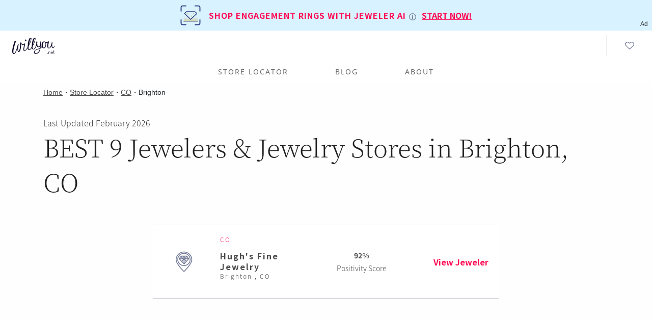

--- FILE ---
content_type: text/html; charset=utf-8
request_url: https://willyou.net/jewelry-stores/co/brighton
body_size: 10274
content:
<!DOCTYPE html><html lang="en" class="  webp webp-alpha webp-animation webp-lossless"><head><meta charset="utf-8"><meta http-equiv="X-UA-Compatible" content="IE=edge"><script type="40430f30201b1db4b15227b2-text/javascript" async="" src="https://www.google-analytics.com/plugins/ua/ec.js"></script><script type="40430f30201b1db4b15227b2-text/javascript" async="" src="https://www.googletagmanager.com/gtag/js?id=G-5N2WKSXK05&amp;cx=c&amp;_slc=1"></script><script type="40430f30201b1db4b15227b2-text/javascript" async="" src="https://www.google-analytics.com/analytics.js"></script><script type="application/ld+json">{
            "@context": "http://schema.org",
            "@type": "Organization",
            "url": "https://willyou.net",
            "logo": "https://willyou.net/images/design-your-own-ring.png",
            "name": "Willyou.net",
            "contactPoint": [{
                "@type": "ContactPoint",
                "telephone": "",
                "contactType": "customer service"
            }],
            "sameAs": [
                "https://www.facebook.com/Willyou.net.Engagement.Rings.Near.Me"
            ]
        }</script><link rel="dns-prefetch" href="//fonts.gstatic.com"><link rel="dns-prefetch" href="//blog.willyou.net"><link rel="preload" href="https://fonts.gstatic.com/s/notoserifsc/v8/H4c8BXePl9DZ0Xe7gG9cyOj7mm63SzUpCNMKEN0nmGnGv-OMEQDgKS-k5SiuioPhBdQcziZZTQ.117.woff2" as="font" crossorigin="crossorigin" type="font/woff2"><link rel="preload" href="https://fonts.gstatic.com/s/notoserifsc/v8/H4c8BXePl9DZ0Xe7gG9cyOj7mm63SzUpCNMKEN0nmGnGv-OMEQDgKS-k5SiuioPhBdQcziZZTQ.113.woff2" as="font" crossorigin="crossorigin" type="font/woff2"><link rel="preload" href="https://fonts.gstatic.com/s/notoserifsc/v8/H4c8BXePl9DZ0Xe7gG9cyOj7mm63SzUpCNMKEN0nmGnGv-OMEQDgKS-k5SiuioPhBdQcziZZTQ.119.woff2" as="font" crossorigin="crossorigin" type="font/woff2"><link rel="preload" href="https://fonts.gstatic.com/s/notosanskr/v13/Pby7FmXiEBPT4ITbgNA5CgmOelzI7dAGs2lYoVAUOdqfkBNGBJWUFERI.115.woff2" as="font" crossorigin="crossorigin" type="font/woff2"><link rel="preload" href="https://fonts.gstatic.com/s/notosans/v11/o-0IIpQlx3QUlC5A4PNr5TRA.woff2" as="font" crossorigin="crossorigin" type="font/woff2"><link rel="preload" href="https://fonts.gstatic.com/s/notosanskr/v13/Pby7FmXiEBPT4ITbgNA5CgmOelzI7dAGs2lYoVAUOdqfkBNGBJWUFERI.99.woff2" as="font" crossorigin="crossorigin" type="font/woff2"><link rel="preload" href="https://fonts.gstatic.com/s/notosanskr/v13/Pby7FmXiEBPT4ITbgNA5CgmOelzI7dAGs2lYoVAUOdqfkBNGBJWUFERI.116.woff2" as="font" crossorigin="crossorigin" type="font/woff2"><link rel="preload" href="https://fonts.gstatic.com/s/notosanskr/v13/Pby7FmXiEBPT4ITbgNA5CgmOelzI7dAGs2lYoVAUOdqfkBNGBJWUFERI.117.woff2" as="font" crossorigin="crossorigin" type="font/woff2"><link rel="preload" href="https://fonts.gstatic.com/s/notosanskr/v13/Pby7FmXiEBPT4ITbgNA5CgmOelzI7dAGs2lYoVAUOdqfkBNGBJWUFERI.118.woff2" as="font" crossorigin="crossorigin" type="font/woff2"><link rel="preload" href="https://fonts.gstatic.com/s/notosanskr/v13/Pby7FmXiEBPT4ITbgNA5CgmOelzI7dAGs2lYoVAUOdqfkBNGBJWUFERI.119.woff2" as="font" crossorigin="crossorigin" type="font/woff2"><link rel="preload" href="https://fonts.gstatic.com/s/notosanskr/v13/Pby7FmXiEBPT4ITbgNA5CgmOelzI7dAGs2lYoVAUOdqfkBNGBJWUFERI.114.woff2" as="font" crossorigin="crossorigin" type="font/woff2"><link rel="preload" href="https://fonts.gstatic.com/s/satisfy/v11/rP2Hp2yn6lkG50LoCZOIHQ.woff2" as="font" crossorigin="crossorigin" type="font/woff2"><meta name="apple-mobile-web-app-title" content="willyou"><link rel="shortcut icon" sizes="16x16" href="https://willyou.net/images/icon.png"><link rel="shortcut icon" sizes="196x196" href="https://willyou.net/images/icon.png"><link rel="apple-touch-icon-precomposed" href="https://willyou.net/images/icon.png"><meta charset="utf-8"><meta name="apple-mobile-web-app-capable" content="yes"><meta name="apple-mobile-web-app-status-bar-style" content="default"><meta name="viewport" content="width=device-width,viewport-fit=cover,initial-scale=1,user-scalable=no"><link href="https://willyou.net/images/icon.png" rel="icon"><meta name="theme-color" content="#ffdae0"><title>BEST 9 Jewelers &amp; Jewelry Stores in  Brighton, CO - Last Updated January 2026</title><meta property="og:title" content="Willyou.net - Jewelry Stores Near Me"><meta property="og:site_name" content="Willyou.net"><meta property="og:url" content="https://willyou.net"><meta property="og:type" content="website"><meta property="og:image" content="https://willyou.net/images/sharing.png"><meta property="og:image:width" content="600"><meta property="og:image:height" content="315"><link rel="icon" href="/favicon.ico"><link href="/css/app.95dcee7a.css" rel="preload" as="style"><link href="/css/chunk-vendors.189bb4fa.css" rel="preload" as="style"><link href="/js/app.8469e232.js" rel="preload" as="script"><link href="/js/chunk-vendors.c49804fb.js" rel="preload" as="script"><link href="/css/chunk-vendors.189bb4fa.css" rel="stylesheet"><link href="/css/app.95dcee7a.css" rel="stylesheet"><script charset="utf-8" src="/js/chunk-2d0e5e9d.9d2b3666.js" type="40430f30201b1db4b15227b2-text/javascript"></script><script charset="utf-8" src="/js/chunk-2d2297d4.104d0e9a.js" type="40430f30201b1db4b15227b2-text/javascript"></script><script charset="utf-8" src="/js/chunk-2d0be333.412c195b.js" type="40430f30201b1db4b15227b2-text/javascript"></script><link rel="stylesheet" type="text/css" href="/css/chunk-84642f22.b651fc6f.css"><script charset="utf-8" src="/js/chunk-84642f22.a17bd4e1.js" type="40430f30201b1db4b15227b2-text/javascript"></script><link rel="stylesheet" type="text/css" href="/css/chunk-34fea04a.14935ce4.css"><script charset="utf-8" src="/js/chunk-34fea04a.78e1016e.js" type="40430f30201b1db4b15227b2-text/javascript"></script><link data-vue-meta="1" rel="canonical" href="https://willyou.net/jewelry-stores/co/brighton"><meta data-vue-meta="1" hid="viewport" content="width=device-width, viewport-fit=cover, initial-scale=1, user-scalable=no" name="viewport"><meta data-vue-meta="1" property="og:site_name" content="willyou"><meta data-vue-meta="1" property="og:url" content="https://willyou.net/jewelry-stores/co/brighton"><meta data-vue-meta="1" property="og:type" content="website"><meta data-vue-meta="1" property="og:image" content="https://willyou.net/images/design-your-own-ring.png"><meta data-vue-meta="1" property="og:image:width" content="600"><meta data-vue-meta="1" property="og:image:height" content="315"><meta data-vue-meta="1" name="robots" content="noindex, nofollow"><meta data-vue-meta="1" name="name" content="willyou"><meta data-vue-meta="1" name="keywords" content="Jewelry Brighton CO,Jewelry store Brighton CO,Jewelers Brighton CO"><meta data-vue-meta="1" name="image" content="https://willyou.net/images/design-your-own-ring.png"><meta data-vue-meta="1" property="og:title" content="1 Best Jewelry stores in Brighton ,
                CO for Engagement Rings"><meta data-vue-meta="1" name="description" content="Choose a local jeweler from our directory to match you with the best jewelers in Brighton ,
                CO - Last Updated January 2026"><meta data-vue-meta="1" name="title" content="BEST 9 Jewelers &amp; Jewelry Stores in  Brighton, CO - Last Updated January 2026"></head><body data-aos-easing="ease" data-aos-duration="400" data-aos-delay="0"><noscript><strong>We're sorry but willyou doesn't work properly without JavaScript enabled. Please enable it to continue.</strong></noscript><div id="app"><div id="layout"><div data-v-03e83dd4="" id="navbar"><div data-v-99681fd2="" data-v-03e83dd4="" class="jeweler-ai-banner-wrapper-top"><div data-v-99681fd2="" class="lottie"><svg xmlns="http://www.w3.org/2000/svg" xmlns:xlink="http://www.w3.org/1999/xlink" viewBox="0 0 252 251" width="252" height="251" preserveAspectRatio="xMidYMid meet" style="width: 100%; height: 100%; transform: translate3d(0px, 0px, 0px); content-visibility: visible;"><defs><clipPath id="__lottie_element_2"><rect width="252" height="251" x="0" y="0"></rect></clipPath><clipPath id="__lottie_element_16"><path d="M0,0 L252,0 L252,252 L0,252z"></path></clipPath><g id="__lottie_element_22"><g transform="matrix(1,0,0,-0.17481668293476105,128.0030059814453,55.013771057128906)" opacity="1" style="display: block;"><g opacity="1" transform="matrix(1,0,0,1,-0.503000020980835,-18.461000442504883)"><path fill="url(#__lottie_element_25)" mask="url(#__lottie_element_27)" fill-opacity="1" d="M0 0 M88.5,-55 C88.5,-55 88.5,55 88.5,55 C88.5,55 -88.5,55 -88.5,55 C-88.5,55 -88.5,-55 -88.5,-55 C-88.5,-55 88.5,-55 88.5,-55z"></path></g></g></g><linearGradient id="__lottie_element_25" spreadMethod="pad" gradientUnits="userSpaceOnUse" x1="0" y1="46" x2="-2" y2="-82"><stop offset="0%" stop-color="rgb(191,144,4)"></stop><stop offset="50%" stop-color="rgb(191,144,4)"></stop><stop offset="100%" stop-color="rgb(191,144,4)"></stop></linearGradient><mask id="__lottie_element_27"><path fill="url(#__lottie_element_26)" d=" M88.5,-55 C88.5,-55 88.5,55 88.5,55 C88.5,55 -88.5,55 -88.5,55 C-88.5,55 -88.5,-55 -88.5,-55 C-88.5,-55 88.5,-55 88.5,-55z"></path></mask><linearGradient id="__lottie_element_26" spreadMethod="pad" gradientUnits="userSpaceOnUse" x1="0" y1="46" x2="-2" y2="-82"><stop stop-color="rgb(255,255,255)" offset="0%" stop-opacity="0"></stop><stop stop-color="rgb(255,255,255)" offset="43%" stop-opacity="0.4950000047683716"></stop><stop stop-color="rgb(255,255,255)" offset="86%" stop-opacity="0.9900000095367432"></stop></linearGradient><clipPath id="__lottie_element_29"><path d="M0,0 L740,0 L740,634 L0,634z"></path></clipPath><mask id="__lottie_element_22_1" mask-type="alpha"><use xlink:href="#__lottie_element_22"></use></mask><clipPath id="__lottie_element_60"><path fill="#ffffff" clip-rule="nonzero" d=" M88,-50.27000045776367 C88,-50.27000045776367 -83,-50.27000045776367 -83,-50.27000045776367 C-83,-50.27000045776367 -83,53.72999954223633 -83,53.72999954223633 C-83,53.72999954223633 88,53.72999954223633 88,53.72999954223633 C88,53.72999954223633 88,-50.27000045776367 88,-50.27000045776367" fill-opacity="1"></path></clipPath><linearGradient id="__lottie_element_65" spreadMethod="pad" gradientUnits="userSpaceOnUse" x1="0" y1="46" x2="-2" y2="-82"><stop offset="0%" stop-color="rgb(191,144,4)" stop-opacity="0"></stop><stop offset="50%" stop-color="rgb(191,144,4)" stop-opacity="0.25"></stop><stop offset="100%" stop-color="rgb(191,144,4)" stop-opacity="0.5"></stop></linearGradient><clipPath id="__lottie_element_67"><path d="M0,0 L252,0 L252,252 L0,252z"></path></clipPath><g id="__lottie_element_73"><g style="display: none;"><g><path fill="url(#__lottie_element_76)" mask="url(#__lottie_element_78)"></path></g></g></g><linearGradient id="__lottie_element_76" spreadMethod="pad" gradientUnits="userSpaceOnUse"><stop></stop><stop></stop><stop></stop></linearGradient><mask id="__lottie_element_78"><path fill="url(#__lottie_element_77)"></path></mask><linearGradient id="__lottie_element_77" spreadMethod="pad" gradientUnits="userSpaceOnUse"><stop stop-color="rgb(255,255,255)"></stop><stop stop-color="rgb(255,255,255)"></stop><stop stop-color="rgb(255,255,255)"></stop></linearGradient><clipPath id="__lottie_element_80"><path d="M0,0 L740,0 L740,634 L0,634z"></path></clipPath><mask id="__lottie_element_73_1" mask-type="alpha"><use xlink:href="#__lottie_element_73"></use></mask><clipPath id="__lottie_element_111"><path fill="#ffffff" clip-rule="nonzero"></path></clipPath><linearGradient id="__lottie_element_116" spreadMethod="pad" gradientUnits="userSpaceOnUse"><stop></stop><stop></stop><stop></stop></linearGradient><clipPath id="__lottie_element_118"><path d="M0,0 L252,0 L252,252 L0,252z"></path></clipPath><g id="__lottie_element_124"><g style="display: none;"><g><path fill="url(#__lottie_element_127)" mask="url(#__lottie_element_129)"></path></g></g></g><linearGradient id="__lottie_element_127" spreadMethod="pad" gradientUnits="userSpaceOnUse"><stop></stop><stop></stop><stop></stop></linearGradient><mask id="__lottie_element_129"><path fill="url(#__lottie_element_128)"></path></mask><linearGradient id="__lottie_element_128" spreadMethod="pad" gradientUnits="userSpaceOnUse"><stop stop-color="rgb(255,255,255)"></stop><stop stop-color="rgb(255,255,255)"></stop><stop stop-color="rgb(255,255,255)"></stop></linearGradient><clipPath id="__lottie_element_131"><path d="M0,0 L740,0 L740,634 L0,634z"></path></clipPath><mask id="__lottie_element_124_1" mask-type="alpha"><use xlink:href="#__lottie_element_124"></use></mask><clipPath id="__lottie_element_162"><path fill="#ffffff" clip-rule="nonzero"></path></clipPath><linearGradient id="__lottie_element_167" spreadMethod="pad" gradientUnits="userSpaceOnUse"><stop></stop><stop></stop><stop></stop></linearGradient><clipPath id="__lottie_element_169"><path d="M0,0 L252,0 L252,252 L0,252z"></path></clipPath><g id="__lottie_element_175"><g style="display: none;"><g><path fill="url(#__lottie_element_178)" mask="url(#__lottie_element_180)"></path></g></g></g><linearGradient id="__lottie_element_178" spreadMethod="pad" gradientUnits="userSpaceOnUse"><stop></stop><stop></stop><stop></stop></linearGradient><mask id="__lottie_element_180"><path fill="url(#__lottie_element_179)"></path></mask><linearGradient id="__lottie_element_179" spreadMethod="pad" gradientUnits="userSpaceOnUse"><stop stop-color="rgb(255,255,255)"></stop><stop stop-color="rgb(255,255,255)"></stop><stop stop-color="rgb(255,255,255)"></stop></linearGradient><clipPath id="__lottie_element_182"><path d="M0,0 L740,0 L740,634 L0,634z"></path></clipPath><mask id="__lottie_element_175_1" mask-type="alpha"><use xlink:href="#__lottie_element_175"></use></mask><clipPath id="__lottie_element_213"><path fill="#ffffff" clip-rule="nonzero"></path></clipPath><linearGradient id="__lottie_element_218" spreadMethod="pad" gradientUnits="userSpaceOnUse"><stop></stop><stop></stop><stop></stop></linearGradient></defs><g clip-path="url(#__lottie_element_2)"><g clip-path="url(#__lottie_element_169)" style="display: none;"><g style="display: none;"><g><path fill="url(#__lottie_element_218)"></path></g></g><g clip-path="url(#__lottie_element_213)" style="display: none;"><g><path></path></g></g><g style="display: none;"><g><path stroke-linecap="butt" stroke-linejoin="miter" fill-opacity="0" stroke-miterlimit="4"></path></g></g><g style="display: none;"><g><path></path></g></g><g style="display: none;"><g><path></path></g></g><g style="display: none;"><g><path></path></g></g><g style="display: none;"><g><path></path></g></g><g style="display: none;"><g><path></path></g></g><g style="display: none;"><g><path stroke-linecap="square" stroke-linejoin="round" fill-opacity="0"></path></g></g><g mask="url(#__lottie_element_175_1)" style="display: none;"><g clip-path="url(#__lottie_element_182)"><g style="display: none;"><g><path stroke-linecap="butt" stroke-linejoin="miter" fill-opacity="0" stroke-miterlimit="10"></path></g><g><path stroke-linecap="butt" stroke-linejoin="miter" fill-opacity="0" stroke-miterlimit="10"></path></g><g><path stroke-linecap="butt" stroke-linejoin="miter" fill-opacity="0" stroke-miterlimit="10"></path></g><g><path stroke-linecap="butt" stroke-linejoin="miter" fill-opacity="0" stroke-miterlimit="10"></path></g><g><path stroke-linecap="butt" stroke-linejoin="miter" fill-opacity="0" stroke-miterlimit="10"></path></g><g><path stroke-linecap="butt" stroke-linejoin="miter" fill-opacity="0" stroke-miterlimit="10"></path></g><g><path stroke-linecap="butt" stroke-linejoin="miter" fill-opacity="0" stroke-miterlimit="10"></path></g><g><path stroke-linecap="butt" stroke-linejoin="miter" fill-opacity="0" stroke-miterlimit="10"></path></g><g><path stroke-linecap="butt" stroke-linejoin="miter" fill-opacity="0" stroke-miterlimit="10"></path></g><g><path stroke-linecap="butt" stroke-linejoin="miter" fill-opacity="0" stroke-miterlimit="10"></path></g><g><path stroke-linecap="butt" stroke-linejoin="miter" fill-opacity="0" stroke-miterlimit="10"></path></g><g><path stroke-linecap="butt" stroke-linejoin="miter" fill-opacity="0" stroke-miterlimit="10"></path></g><g><path stroke-linecap="butt" stroke-linejoin="miter" fill-opacity="0" stroke-miterlimit="10"></path></g></g><g style="display: none;"><g><path stroke-linecap="butt" stroke-linejoin="miter" fill-opacity="0" stroke-miterlimit="10"></path></g><g><path stroke-linecap="butt" stroke-linejoin="miter" fill-opacity="0" stroke-miterlimit="10"></path></g><g><path stroke-linecap="butt" stroke-linejoin="miter" fill-opacity="0" stroke-miterlimit="10"></path></g><g><path stroke-linecap="butt" stroke-linejoin="miter" fill-opacity="0" stroke-miterlimit="10"></path></g><g><path stroke-linecap="butt" stroke-linejoin="miter" fill-opacity="0" stroke-miterlimit="10"></path></g><g><path stroke-linecap="butt" stroke-linejoin="miter" fill-opacity="0" stroke-miterlimit="10"></path></g><g><path stroke-linecap="butt" stroke-linejoin="miter" fill-opacity="0" stroke-miterlimit="10"></path></g><g><path stroke-linecap="butt" stroke-linejoin="miter" fill-opacity="0" stroke-miterlimit="10"></path></g><g><path stroke-linecap="butt" stroke-linejoin="miter" fill-opacity="0" stroke-miterlimit="10"></path></g><g><path stroke-linecap="butt" stroke-linejoin="miter" fill-opacity="0" stroke-miterlimit="10"></path></g><g><path stroke-linecap="butt" stroke-linejoin="miter" fill-opacity="0" stroke-miterlimit="10"></path></g><g><path stroke-linecap="butt" stroke-linejoin="miter" fill-opacity="0" stroke-miterlimit="10"></path></g><g><path stroke-linecap="butt" stroke-linejoin="miter" fill-opacity="0" stroke-miterlimit="10"></path></g></g></g></g><g style="display: none;"><g><path stroke-linecap="square" stroke-linejoin="round" fill-opacity="0"></path></g></g></g><g clip-path="url(#__lottie_element_118)" style="display: none;"><g style="display: none;"><g><path fill="url(#__lottie_element_167)"></path></g></g><g clip-path="url(#__lottie_element_162)" style="display: none;"><g><path></path></g></g><g style="display: none;"><g><path stroke-linecap="butt" stroke-linejoin="miter" fill-opacity="0" stroke-miterlimit="4"></path></g></g><g style="display: none;"><g><path></path></g></g><g style="display: none;"><g><path></path></g></g><g style="display: none;"><g><path></path></g></g><g style="display: none;"><g><path></path></g></g><g style="display: none;"><g><path></path></g></g><g style="display: none;"><g><path stroke-linecap="square" stroke-linejoin="round" fill-opacity="0"></path></g></g><g mask="url(#__lottie_element_124_1)" style="display: none;"><g clip-path="url(#__lottie_element_131)"><g style="display: none;"><g><path stroke-linecap="butt" stroke-linejoin="miter" fill-opacity="0" stroke-miterlimit="10"></path></g><g><path stroke-linecap="butt" stroke-linejoin="miter" fill-opacity="0" stroke-miterlimit="10"></path></g><g><path stroke-linecap="butt" stroke-linejoin="miter" fill-opacity="0" stroke-miterlimit="10"></path></g><g><path stroke-linecap="butt" stroke-linejoin="miter" fill-opacity="0" stroke-miterlimit="10"></path></g><g><path stroke-linecap="butt" stroke-linejoin="miter" fill-opacity="0" stroke-miterlimit="10"></path></g><g><path stroke-linecap="butt" stroke-linejoin="miter" fill-opacity="0" stroke-miterlimit="10"></path></g><g><path stroke-linecap="butt" stroke-linejoin="miter" fill-opacity="0" stroke-miterlimit="10"></path></g><g><path stroke-linecap="butt" stroke-linejoin="miter" fill-opacity="0" stroke-miterlimit="10"></path></g><g><path stroke-linecap="butt" stroke-linejoin="miter" fill-opacity="0" stroke-miterlimit="10"></path></g><g><path stroke-linecap="butt" stroke-linejoin="miter" fill-opacity="0" stroke-miterlimit="10"></path></g><g><path stroke-linecap="butt" stroke-linejoin="miter" fill-opacity="0" stroke-miterlimit="10"></path></g><g><path stroke-linecap="butt" stroke-linejoin="miter" fill-opacity="0" stroke-miterlimit="10"></path></g><g><path stroke-linecap="butt" stroke-linejoin="miter" fill-opacity="0" stroke-miterlimit="10"></path></g></g><g style="display: none;"><g><path stroke-linecap="butt" stroke-linejoin="miter" fill-opacity="0" stroke-miterlimit="10"></path></g><g><path stroke-linecap="butt" stroke-linejoin="miter" fill-opacity="0" stroke-miterlimit="10"></path></g><g><path stroke-linecap="butt" stroke-linejoin="miter" fill-opacity="0" stroke-miterlimit="10"></path></g><g><path stroke-linecap="butt" stroke-linejoin="miter" fill-opacity="0" stroke-miterlimit="10"></path></g><g><path stroke-linecap="butt" stroke-linejoin="miter" fill-opacity="0" stroke-miterlimit="10"></path></g><g><path stroke-linecap="butt" stroke-linejoin="miter" fill-opacity="0" stroke-miterlimit="10"></path></g><g><path stroke-linecap="butt" stroke-linejoin="miter" fill-opacity="0" stroke-miterlimit="10"></path></g><g><path stroke-linecap="butt" stroke-linejoin="miter" fill-opacity="0" stroke-miterlimit="10"></path></g><g><path stroke-linecap="butt" stroke-linejoin="miter" fill-opacity="0" stroke-miterlimit="10"></path></g><g><path stroke-linecap="butt" stroke-linejoin="miter" fill-opacity="0" stroke-miterlimit="10"></path></g><g><path stroke-linecap="butt" stroke-linejoin="miter" fill-opacity="0" stroke-miterlimit="10"></path></g><g><path stroke-linecap="butt" stroke-linejoin="miter" fill-opacity="0" stroke-miterlimit="10"></path></g><g><path stroke-linecap="butt" stroke-linejoin="miter" fill-opacity="0" stroke-miterlimit="10"></path></g></g></g></g><g style="display: none;"><g><path stroke-linecap="square" stroke-linejoin="round" fill-opacity="0"></path></g></g></g><g clip-path="url(#__lottie_element_67)" style="display: none;"><g style="display: none;"><g><path fill="url(#__lottie_element_116)"></path></g></g><g clip-path="url(#__lottie_element_111)" style="display: none;"><g><path></path></g></g><g style="display: none;"><g><path stroke-linecap="butt" stroke-linejoin="miter" fill-opacity="0" stroke-miterlimit="4"></path></g></g><g style="display: none;"><g><path></path></g></g><g style="display: none;"><g><path></path></g></g><g style="display: none;"><g><path></path></g></g><g style="display: none;"><g><path></path></g></g><g style="display: none;"><g><path></path></g></g><g style="display: none;"><g><path stroke-linecap="square" stroke-linejoin="round" fill-opacity="0"></path></g></g><g mask="url(#__lottie_element_73_1)" style="display: none;"><g clip-path="url(#__lottie_element_80)"><g style="display: none;"><g><path stroke-linecap="butt" stroke-linejoin="miter" fill-opacity="0" stroke-miterlimit="10"></path></g><g><path stroke-linecap="butt" stroke-linejoin="miter" fill-opacity="0" stroke-miterlimit="10"></path></g><g><path stroke-linecap="butt" stroke-linejoin="miter" fill-opacity="0" stroke-miterlimit="10"></path></g><g><path stroke-linecap="butt" stroke-linejoin="miter" fill-opacity="0" stroke-miterlimit="10"></path></g><g><path stroke-linecap="butt" stroke-linejoin="miter" fill-opacity="0" stroke-miterlimit="10"></path></g><g><path stroke-linecap="butt" stroke-linejoin="miter" fill-opacity="0" stroke-miterlimit="10"></path></g><g><path stroke-linecap="butt" stroke-linejoin="miter" fill-opacity="0" stroke-miterlimit="10"></path></g><g><path stroke-linecap="butt" stroke-linejoin="miter" fill-opacity="0" stroke-miterlimit="10"></path></g><g><path stroke-linecap="butt" stroke-linejoin="miter" fill-opacity="0" stroke-miterlimit="10"></path></g><g><path stroke-linecap="butt" stroke-linejoin="miter" fill-opacity="0" stroke-miterlimit="10"></path></g><g><path stroke-linecap="butt" stroke-linejoin="miter" fill-opacity="0" stroke-miterlimit="10"></path></g><g><path stroke-linecap="butt" stroke-linejoin="miter" fill-opacity="0" stroke-miterlimit="10"></path></g><g><path stroke-linecap="butt" stroke-linejoin="miter" fill-opacity="0" stroke-miterlimit="10"></path></g></g><g style="display: none;"><g><path stroke-linecap="butt" stroke-linejoin="miter" fill-opacity="0" stroke-miterlimit="10"></path></g><g><path stroke-linecap="butt" stroke-linejoin="miter" fill-opacity="0" stroke-miterlimit="10"></path></g><g><path stroke-linecap="butt" stroke-linejoin="miter" fill-opacity="0" stroke-miterlimit="10"></path></g><g><path stroke-linecap="butt" stroke-linejoin="miter" fill-opacity="0" stroke-miterlimit="10"></path></g><g><path stroke-linecap="butt" stroke-linejoin="miter" fill-opacity="0" stroke-miterlimit="10"></path></g><g><path stroke-linecap="butt" stroke-linejoin="miter" fill-opacity="0" stroke-miterlimit="10"></path></g><g><path stroke-linecap="butt" stroke-linejoin="miter" fill-opacity="0" stroke-miterlimit="10"></path></g><g><path stroke-linecap="butt" stroke-linejoin="miter" fill-opacity="0" stroke-miterlimit="10"></path></g><g><path stroke-linecap="butt" stroke-linejoin="miter" fill-opacity="0" stroke-miterlimit="10"></path></g><g><path stroke-linecap="butt" stroke-linejoin="miter" fill-opacity="0" stroke-miterlimit="10"></path></g><g><path stroke-linecap="butt" stroke-linejoin="miter" fill-opacity="0" stroke-miterlimit="10"></path></g><g><path stroke-linecap="butt" stroke-linejoin="miter" fill-opacity="0" stroke-miterlimit="10"></path></g><g><path stroke-linecap="butt" stroke-linejoin="miter" fill-opacity="0" stroke-miterlimit="10"></path></g></g></g></g><g style="display: none;"><g><path stroke-linecap="square" stroke-linejoin="round" fill-opacity="0"></path></g></g></g><g clip-path="url(#__lottie_element_16)" transform="matrix(0.9900000095367432,0,0,0.9900000095367432,1.2399978637695312,0.8199920654296875)" opacity="1" style="display: block;"><g transform="matrix(1,0,0,-0.17481668293476105,128.5030059814453,56.138771057128906)" opacity="0.75" style="display: block;"><g opacity="1" transform="matrix(1,0,0,1,-0.503000020980835,-18.461000442504883)"><path fill="url(#__lottie_element_65)" fill-opacity="1" d=" M88.5,-55 C88.5,-55 88.5,55 88.5,55 C88.5,55 -88.5,55 -88.5,55 C-88.5,55 -88.5,-55 -88.5,-55 C-88.5,-55 88.5,-55 88.5,-55z"></path></g></g><g clip-path="url(#__lottie_element_60)" style="display: block;" transform="matrix(1,0,0,1,128,129.27000427246094)" opacity="1"><g opacity="1" transform="matrix(2.247189998626709,0,0,2.247189998626709,0,0)"><path fill="rgb(191,144,4)" fill-opacity="1" d=" M-24.259000778198242,-21.035999298095703 C-24.259000778198242,-21.035999298095703 -33.65800094604492,-12.098999977111816 -33.65800094604492,-12.098999977111816 C-33.96200180053711,-11.8100004196167 -33.965999603271484,-11.336999893188477 -33.667999267578125,-11.041999816894531 C-33.667999267578125,-11.041999816894531 -0.07000000029802322,21.25 -0.07000000029802322,21.25 C-0.07000000029802322,21.25 30.77199935913086,-7.495999813079834 30.77199935913086,-7.495999813079834 C30.77199935913086,-7.495999813079834 33.880001068115234,-10.45199966430664 33.880001068115234,-10.45199966430664 C34.183998107910156,-10.741000175476074 34.18899917602539,-11.21500015258789 33.89099884033203,-11.510000228881836 C33.89099884033203,-11.510000228881836 24.43899917602539,-20.858999252319336 24.43899917602539,-20.858999252319336 C24.295000076293945,-21.00200080871582 24.097999572753906,-21.08300018310547 23.891000747680664,-21.08300018310547 C23.891000747680664,-21.08300018310547 -23.413000106811523,-21.24799919128418 -23.413000106811523,-21.24799919128418 C-23.851999282836914,-21.267000198364258 -24.11400032043457,-21.173999786376953 -24.259000778198242,-21.035999298095703z"></path></g></g><g transform="matrix(1,0,0,1,128,129.27000427246094)" opacity="1" style="display: block;"><g opacity="1" transform="matrix(2.247189998626709,0,0,2.247189998626709,0,0)"><path stroke-linecap="butt" stroke-linejoin="miter" fill-opacity="0" stroke-miterlimit="4" stroke="rgb(44,56,130)" stroke-opacity="1" stroke-width="4" d=" M-24.3700008392334,-21.035999298095703 C-24.3700008392334,-21.035999298095703 -33.76900100708008,-12.098999977111816 -33.76900100708008,-12.098999977111816 C-34.073001861572266,-11.8100004196167 -34.07699966430664,-11.336999893188477 -33.77899932861328,-11.041999816894531 C-33.77899932861328,-11.041999816894531 -0.1809999942779541,21.25 -0.1809999942779541,21.25 C-0.1809999942779541,21.25 30.65999984741211,-7.495999813079834 30.65999984741211,-7.495999813079834 C30.65999984741211,-7.495999813079834 33.76900100708008,-10.45199966430664 33.76900100708008,-10.45199966430664 C34.073001861572266,-10.741000175476074 34.07699966430664,-11.21500015258789 33.77899932861328,-11.510000228881836 C33.77899932861328,-11.510000228881836 24.327999114990234,-20.858999252319336 24.327999114990234,-20.858999252319336 C24.18400001525879,-21.00200080871582 23.98699951171875,-21.08300018310547 23.780000686645508,-21.08300018310547 C23.780000686645508,-21.08300018310547 -23.52400016784668,-21.24799919128418 -23.52400016784668,-21.24799919128418 C-23.96299934387207,-21.267000198364258 -24.225000381469727,-21.173999786376953 -24.3700008392334,-21.035999298095703z"></path></g></g><g style="display: none;" transform="matrix(0.8637694120407104,0.4119810163974762,-0.4119810163974762,0.8637694120407104,165.43899536132812,122.82499694824219)" opacity="0.015060595701220052"><g opacity="1" transform="matrix(1,0,0,1,0,0)"><path fill="rgb(249,237,203)" fill-opacity="1" d=" M-4.031000137329102,17.2189998626709 C-4.031000137329102,17.2189998626709 0,40.3650016784668 0,40.3650016784668 C0,40.3650016784668 4.031000137329102,17.2189998626709 4.031000137329102,17.2189998626709 C5.204999923706055,10.480999946594238 10.480999946594238,5.203999996185303 17.2189998626709,4.031000137329102 C17.2189998626709,4.031000137329102 40.3650016784668,0 40.3650016784668,0 C40.3650016784668,0 17.2189998626709,-4.031000137329102 17.2189998626709,-4.031000137329102 C10.480999946594238,-5.203999996185303 5.204999923706055,-10.480999946594238 4.031000137329102,-17.2189998626709 C4.031000137329102,-17.2189998626709 0,-40.3650016784668 0,-40.3650016784668 C0,-40.3650016784668 -4.031000137329102,-17.2189998626709 -4.031000137329102,-17.2189998626709 C-5.203999996185303,-10.480999946594238 -10.480999946594238,-5.203999996185303 -17.2189998626709,-4.031000137329102 C-17.2189998626709,-4.031000137329102 -40.3650016784668,0 -40.3650016784668,0 C-40.3650016784668,0 -17.2189998626709,4.031000137329102 -17.2189998626709,4.031000137329102 C-10.480999946594238,5.203999996185303 -5.203999996185303,10.480999946594238 -4.031000137329102,17.2189998626709z"></path></g></g><g style="display: none;" transform="matrix(0.4292812943458557,0.35488006472587585,-0.35488006472587585,0.4292812943458557,85.43900299072266,108.82499694824219)" opacity="0.015123117767383577"><g opacity="1" transform="matrix(1,0,0,1,0,0)"><path fill="rgb(249,237,203)" fill-opacity="1" d=" M-4.031000137329102,17.2189998626709 C-4.031000137329102,17.2189998626709 0,40.3650016784668 0,40.3650016784668 C0,40.3650016784668 4.031000137329102,17.2189998626709 4.031000137329102,17.2189998626709 C5.204999923706055,10.480999946594238 10.480999946594238,5.203999996185303 17.2189998626709,4.031000137329102 C17.2189998626709,4.031000137329102 40.3650016784668,0 40.3650016784668,0 C40.3650016784668,0 17.2189998626709,-4.031000137329102 17.2189998626709,-4.031000137329102 C10.480999946594238,-5.203999996185303 5.204999923706055,-10.480999946594238 4.031000137329102,-17.2189998626709 C4.031000137329102,-17.2189998626709 0,-40.3650016784668 0,-40.3650016784668 C0,-40.3650016784668 -4.031000137329102,-17.2189998626709 -4.031000137329102,-17.2189998626709 C-5.203999996185303,-10.480999946594238 -10.480999946594238,-5.203999996185303 -17.2189998626709,-4.031000137329102 C-17.2189998626709,-4.031000137329102 -40.3650016784668,0 -40.3650016784668,0 C-40.3650016784668,0 -17.2189998626709,4.031000137329102 -17.2189998626709,4.031000137329102 C-10.480999946594238,5.203999996185303 -5.203999996185303,10.480999946594238 -4.031000137329102,17.2189998626709z"></path></g></g><g style="display: block;" transform="matrix(0.4292823374271393,0.3548598885536194,-0.3548598885536194,0.4292823374271393,133.43899536132812,88.82499694824219)" opacity="0.015185657404069275"><g opacity="1" transform="matrix(1,0,0,1,0,0)"><path fill="rgb(249,237,203)" fill-opacity="1" d=" M-4.031000137329102,17.2189998626709 C-4.031000137329102,17.2189998626709 0,40.3650016784668 0,40.3650016784668 C0,40.3650016784668 4.031000137329102,17.2189998626709 4.031000137329102,17.2189998626709 C5.204999923706055,10.480999946594238 10.480999946594238,5.203999996185303 17.2189998626709,4.031000137329102 C17.2189998626709,4.031000137329102 40.3650016784668,0 40.3650016784668,0 C40.3650016784668,0 17.2189998626709,-4.031000137329102 17.2189998626709,-4.031000137329102 C10.480999946594238,-5.203999996185303 5.204999923706055,-10.480999946594238 4.031000137329102,-17.2189998626709 C4.031000137329102,-17.2189998626709 0,-40.3650016784668 0,-40.3650016784668 C0,-40.3650016784668 -4.031000137329102,-17.2189998626709 -4.031000137329102,-17.2189998626709 C-5.203999996185303,-10.480999946594238 -10.480999946594238,-5.203999996185303 -17.2189998626709,-4.031000137329102 C-17.2189998626709,-4.031000137329102 -40.3650016784668,0 -40.3650016784668,0 C-40.3650016784668,0 -17.2189998626709,4.031000137329102 -17.2189998626709,4.031000137329102 C-10.480999946594238,5.203999996185303 -5.203999996185303,10.480999946594238 -4.031000137329102,17.2189998626709z"></path></g></g><g style="display: none;"><g><path></path></g></g><g style="display: block;" transform="matrix(0.09717701375484467,-0.031175019219517708,0.031175019219517708,0.09717701375484467,89.43900299072266,104.82499694824219)" opacity="0.062035555555554664"><g opacity="1" transform="matrix(1,0,0,1,0,0)"><path fill="rgb(191,144,4)" fill-opacity="1" d=" M-4.031000137329102,17.2189998626709 C-4.031000137329102,17.2189998626709 0,40.3650016784668 0,40.3650016784668 C0,40.3650016784668 4.031000137329102,17.2189998626709 4.031000137329102,17.2189998626709 C5.204999923706055,10.480999946594238 10.480999946594238,5.203999996185303 17.2189998626709,4.031000137329102 C17.2189998626709,4.031000137329102 40.3650016784668,0 40.3650016784668,0 C40.3650016784668,0 17.2189998626709,-4.031000137329102 17.2189998626709,-4.031000137329102 C10.480999946594238,-5.203999996185303 5.204999923706055,-10.480999946594238 4.031000137329102,-17.2189998626709 C4.031000137329102,-17.2189998626709 0,-40.3650016784668 0,-40.3650016784668 C0,-40.3650016784668 -4.031000137329102,-17.2189998626709 -4.031000137329102,-17.2189998626709 C-5.203999996185303,-10.480999946594238 -10.480999946594238,-5.203999996185303 -17.2189998626709,-4.031000137329102 C-17.2189998626709,-4.031000137329102 -40.3650016784668,0 -40.3650016784668,0 C-40.3650016784668,0 -17.2189998626709,4.031000137329102 -17.2189998626709,4.031000137329102 C-10.480999946594238,5.203999996185303 -5.203999996185303,10.480999946594238 -4.031000137329102,17.2189998626709z"></path></g></g><g transform="matrix(2.25,0,0,2.25,126,126)" opacity="1" style="display: block;"><g opacity="1" transform="matrix(1,0,0,1,0,0)"><path stroke-linecap="square" stroke-linejoin="round" fill-opacity="0" stroke="rgb(44,56,130)" stroke-opacity="1" stroke-width="6" d=" M26.152000427246094,-52.83599853515625 C26.152000427246094,-52.83599853515625 42.24300003051758,-52.83599853515625 42.24300003051758,-52.83599853515625 C48.07500076293945,-52.83599853515625 52.803001403808594,-48.108001708984375 52.803001403808594,-42.2760009765625 C52.803001403808594,-42.2760009765625 52.803001403808594,-24.298999786376953 52.803001403808594,-24.298999786376953 M-26.145000457763672,-52.83599853515625 C-26.145000457763672,-52.83599853515625 -42.23699951171875,-52.83599853515625 -42.23699951171875,-52.83599853515625 C-48.069000244140625,-52.83599853515625 -52.797000885009766,-48.108001708984375 -52.797000885009766,-42.2760009765625 C-52.797000885009766,-42.2760009765625 -52.797000885009766,-24.298999786376953 -52.797000885009766,-24.298999786376953 M-52.797000885009766,26.113000869750977 C-52.797000885009766,26.113000869750977 -52.797000885009766,42.20399856567383 -52.797000885009766,42.20399856567383 C-52.797000885009766,48.0359992980957 -48.069000244140625,52.763999938964844 -42.23699951171875,52.763999938964844 C-42.23699951171875,52.763999938964844 -26.145000457763672,52.763999938964844 -26.145000457763672,52.763999938964844 M26.152000427246094,52.763999938964844 C26.152000427246094,52.763999938964844 42.24300003051758,52.763999938964844 42.24300003051758,52.763999938964844 C48.07500076293945,52.763999938964844 52.803001403808594,48.0359992980957 52.803001403808594,42.20399856567383 C52.803001403808594,42.20399856567383 52.803001403808594,26.113000869750977 52.803001403808594,26.113000869750977"></path></g></g><g mask="url(#__lottie_element_22_1)" style="display: block;"><g clip-path="url(#__lottie_element_29)" transform="matrix(1,0,0,1,-246,-85.5)" opacity="1"><g transform="matrix(1,0,0,1,-1534,-390)" opacity="1" style="display: block;"><g opacity="1" transform="matrix(1,0,0,1,1912.7490234375,493.0169982910156)"><path stroke-linecap="butt" stroke-linejoin="miter" fill-opacity="0" stroke-miterlimit="10" stroke="rgb(191,144,4)" stroke-opacity="1" stroke-width="1" d=" M-108.28600311279297,0 C-108.28600311279297,0 108.28600311279297,0 108.28600311279297,0"></path></g><g opacity="1" transform="matrix(1,0,0,1,1912.7490234375,510.677001953125)"><path stroke-linecap="butt" stroke-linejoin="miter" fill-opacity="0" stroke-miterlimit="10" stroke="rgb(191,144,4)" stroke-opacity="1" stroke-width="1" d=" M-108.28600311279297,0 C-108.28600311279297,0 108.28600311279297,0 108.28600311279297,0"></path></g><g opacity="1" transform="matrix(1,0,0,1,1912.7490234375,528.3359985351562)"><path stroke-linecap="butt" stroke-linejoin="miter" fill-opacity="0" stroke-miterlimit="10" stroke="rgb(191,144,4)" stroke-opacity="1" stroke-width="1" d=" M-108.28600311279297,0 C-108.28600311279297,0 108.28600311279297,0 108.28600311279297,0"></path></g><g opacity="1" transform="matrix(1,0,0,1,1912.7490234375,545.9959716796875)"><path stroke-linecap="butt" stroke-linejoin="miter" fill-opacity="0" stroke-miterlimit="10" stroke="rgb(191,144,4)" stroke-opacity="1" stroke-width="1" d=" M-108.28600311279297,0 C-108.28600311279297,0 108.28600311279297,0 108.28600311279297,0"></path></g><g opacity="1" transform="matrix(1,0,0,1,1912.7490234375,563.655029296875)"><path stroke-linecap="butt" stroke-linejoin="miter" fill-opacity="0" stroke-miterlimit="10" stroke="rgb(191,144,4)" stroke-opacity="1" stroke-width="1" d=" M-108.28600311279297,0 C-108.28600311279297,0 108.28600311279297,0 108.28600311279297,0"></path></g><g opacity="1" transform="matrix(1,0,0,1,1912.7490234375,581.3140258789062)"><path stroke-linecap="butt" stroke-linejoin="miter" fill-opacity="0" stroke-miterlimit="10" stroke="rgb(191,144,4)" stroke-opacity="1" stroke-width="1" d=" M-108.28600311279297,0 C-108.28600311279297,0 108.28600311279297,0 108.28600311279297,0"></path></g><g opacity="1" transform="matrix(1,0,0,1,1912.7490234375,598.9739990234375)"><path stroke-linecap="butt" stroke-linejoin="miter" fill-opacity="0" stroke-miterlimit="10" stroke="rgb(191,144,4)" stroke-opacity="1" stroke-width="1" d=" M-108.28600311279297,0 C-108.28600311279297,0 108.28600311279297,0 108.28600311279297,0"></path></g><g opacity="1" transform="matrix(1,0,0,1,1912.7490234375,616.6329956054688)"><path stroke-linecap="butt" stroke-linejoin="miter" fill-opacity="0" stroke-miterlimit="10" stroke="rgb(191,144,4)" stroke-opacity="1" stroke-width="1" d=" M-108.28600311279297,0 C-108.28600311279297,0 108.28600311279297,0 108.28600311279297,0"></path></g><g opacity="1" transform="matrix(1,0,0,1,1912.7490234375,634.2919921875)"><path stroke-linecap="butt" stroke-linejoin="miter" fill-opacity="0" stroke-miterlimit="10" stroke="rgb(191,144,4)" stroke-opacity="1" stroke-width="1" d=" M-108.28600311279297,0 C-108.28600311279297,0 108.28600311279297,0 108.28600311279297,0"></path></g><g opacity="1" transform="matrix(1,0,0,1,1912.7490234375,651.9520263671875)"><path stroke-linecap="butt" stroke-linejoin="miter" fill-opacity="0" stroke-miterlimit="10" stroke="rgb(191,144,4)" stroke-opacity="1" stroke-width="1" d=" M-108.28600311279297,0 C-108.28600311279297,0 108.28600311279297,0 108.28600311279297,0"></path></g><g opacity="1" transform="matrix(1,0,0,1,1912.7490234375,669.6110229492188)"><path stroke-linecap="butt" stroke-linejoin="miter" fill-opacity="0" stroke-miterlimit="10" stroke="rgb(191,144,4)" stroke-opacity="1" stroke-width="1" d=" M-108.28600311279297,0 C-108.28600311279297,0 108.28600311279297,0 108.28600311279297,0"></path></g><g opacity="1" transform="matrix(1,0,0,1,1912.7490234375,687.27099609375)"><path stroke-linecap="butt" stroke-linejoin="miter" fill-opacity="0" stroke-miterlimit="10" stroke="rgb(191,144,4)" stroke-opacity="1" stroke-width="1" d=" M-108.28600311279297,0 C-108.28600311279297,0 108.28600311279297,0 108.28600311279297,0"></path></g><g opacity="1" transform="matrix(1,0,0,1,1912.7490234375,704.9299926757812)"><path stroke-linecap="butt" stroke-linejoin="miter" fill-opacity="0" stroke-miterlimit="10" stroke="rgb(191,144,4)" stroke-opacity="1" stroke-width="1" d=" M-108.28600311279297,0 C-108.28600311279297,0 108.28600311279297,0 108.28600311279297,0"></path></g></g><g transform="matrix(0,-1,1,0,-220.22500610351562,2121.72314453125)" opacity="1" style="display: block;"><g opacity="1" transform="matrix(1,0,0,1,1912.7490234375,493.0169982910156)"><path stroke-linecap="butt" stroke-linejoin="miter" fill-opacity="0" stroke-miterlimit="10" stroke="rgb(191,144,4)" stroke-opacity="1" stroke-width="1" d=" M-108.28600311279297,0 C-108.28600311279297,0 108.28600311279297,0 108.28600311279297,0"></path></g><g opacity="1" transform="matrix(1,0,0,1,1912.7490234375,510.677001953125)"><path stroke-linecap="butt" stroke-linejoin="miter" fill-opacity="0" stroke-miterlimit="10" stroke="rgb(191,144,4)" stroke-opacity="1" stroke-width="1" d=" M-108.28600311279297,0 C-108.28600311279297,0 108.28600311279297,0 108.28600311279297,0"></path></g><g opacity="1" transform="matrix(1,0,0,1,1912.7490234375,528.3359985351562)"><path stroke-linecap="butt" stroke-linejoin="miter" fill-opacity="0" stroke-miterlimit="10" stroke="rgb(191,144,4)" stroke-opacity="1" stroke-width="1" d=" M-108.28600311279297,0 C-108.28600311279297,0 108.28600311279297,0 108.28600311279297,0"></path></g><g opacity="1" transform="matrix(1,0,0,1,1912.7490234375,545.9959716796875)"><path stroke-linecap="butt" stroke-linejoin="miter" fill-opacity="0" stroke-miterlimit="10" stroke="rgb(191,144,4)" stroke-opacity="1" stroke-width="1" d=" M-108.28600311279297,0 C-108.28600311279297,0 108.28600311279297,0 108.28600311279297,0"></path></g><g opacity="1" transform="matrix(1,0,0,1,1912.7490234375,563.655029296875)"><path stroke-linecap="butt" stroke-linejoin="miter" fill-opacity="0" stroke-miterlimit="10" stroke="rgb(191,144,4)" stroke-opacity="1" stroke-width="1" d=" M-108.28600311279297,0 C-108.28600311279297,0 108.28600311279297,0 108.28600311279297,0"></path></g><g opacity="1" transform="matrix(1,0,0,1,1912.7490234375,581.3140258789062)"><path stroke-linecap="butt" stroke-linejoin="miter" fill-opacity="0" stroke-miterlimit="10" stroke="rgb(191,144,4)" stroke-opacity="1" stroke-width="1" d=" M-108.28600311279297,0 C-108.28600311279297,0 108.28600311279297,0 108.28600311279297,0"></path></g><g opacity="1" transform="matrix(1,0,0,1,1912.7490234375,598.9739990234375)"><path stroke-linecap="butt" stroke-linejoin="miter" fill-opacity="0" stroke-miterlimit="10" stroke="rgb(191,144,4)" stroke-opacity="1" stroke-width="1" d=" M-108.28600311279297,0 C-108.28600311279297,0 108.28600311279297,0 108.28600311279297,0"></path></g><g opacity="1" transform="matrix(1,0,0,1,1912.7490234375,616.6329956054688)"><path stroke-linecap="butt" stroke-linejoin="miter" fill-opacity="0" stroke-miterlimit="10" stroke="rgb(191,144,4)" stroke-opacity="1" stroke-width="1" d=" M-108.28600311279297,0 C-108.28600311279297,0 108.28600311279297,0 108.28600311279297,0"></path></g><g opacity="1" transform="matrix(1,0,0,1,1912.7490234375,634.2919921875)"><path stroke-linecap="butt" stroke-linejoin="miter" fill-opacity="0" stroke-miterlimit="10" stroke="rgb(191,144,4)" stroke-opacity="1" stroke-width="1" d=" M-108.28600311279297,0 C-108.28600311279297,0 108.28600311279297,0 108.28600311279297,0"></path></g><g opacity="1" transform="matrix(1,0,0,1,1912.7490234375,651.9520263671875)"><path stroke-linecap="butt" stroke-linejoin="miter" fill-opacity="0" stroke-miterlimit="10" stroke="rgb(191,144,4)" stroke-opacity="1" stroke-width="1" d=" M-108.28600311279297,0 C-108.28600311279297,0 108.28600311279297,0 108.28600311279297,0"></path></g><g opacity="1" transform="matrix(1,0,0,1,1912.7490234375,669.6110229492188)"><path stroke-linecap="butt" stroke-linejoin="miter" fill-opacity="0" stroke-miterlimit="10" stroke="rgb(191,144,4)" stroke-opacity="1" stroke-width="1" d=" M-108.28600311279297,0 C-108.28600311279297,0 108.28600311279297,0 108.28600311279297,0"></path></g><g opacity="1" transform="matrix(1,0,0,1,1912.7490234375,687.27099609375)"><path stroke-linecap="butt" stroke-linejoin="miter" fill-opacity="0" stroke-miterlimit="10" stroke="rgb(191,144,4)" stroke-opacity="1" stroke-width="1" d=" M-108.28600311279297,0 C-108.28600311279297,0 108.28600311279297,0 108.28600311279297,0"></path></g><g opacity="1" transform="matrix(1,0,0,1,1912.7490234375,704.9299926757812)"><path stroke-linecap="butt" stroke-linejoin="miter" fill-opacity="0" stroke-miterlimit="10" stroke="rgb(191,144,4)" stroke-opacity="1" stroke-width="1" d=" M-108.28600311279297,0 C-108.28600311279297,0 108.28600311279297,0 108.28600311279297,0"></path></g></g></g></g><g transform="matrix(1,0,0,1,128,66.37720489501953)" opacity="1" style="display: block;"><g opacity="1" transform="matrix(2.247189998626709,0,0,2.247189998626709,0,0)"><path stroke-linecap="square" stroke-linejoin="round" fill-opacity="0" stroke="rgb(44,56,130)" stroke-opacity="1" stroke-width="3" d=" M38,0 C38,0 -38,0 -38,0"></path></g></g></g><g style="display: none;"><g><path></path></g></g><g style="display: none;"><g><path></path></g></g><g style="display: none;"><g><path></path></g></g><g style="display: none;"><g><path></path></g></g></g></svg></div><div data-v-99681fd2=""><h3 data-v-99681fd2="" class="noto-sans-font-title">
            SHOP ENGAGEMENT RINGS WITH JEWELER AI
            <span data-v-99681fd2="" class="md-lg-screen"><span data-v-2049c7ff="" data-v-99681fd2="" class="info-tooltip-wrapper bottom-tooltip"><div data-v-2049c7ff="" class="info-tooltip noto-sans-kr" style="display: none;">
        Jeweler AI by Willyou.com – an independent tool to effortlessly help you find the perfect diamond engagement ring. No ties to the listed jewelers.
    </div><div data-v-2049c7ff="" class="info-tooltip-icon"><img data-v-2049c7ff="" src="/img/info-gray.b93ca8a4.svg" alt="info icon" class="info-icon"></div></span> &nbsp;</span><b data-v-99681fd2="" class="noto-sans-kr">START NOW! <span data-v-99681fd2="" class="sm-screen"><span data-v-2049c7ff="" data-v-99681fd2="" class="info-tooltip-wrapper bottom-tooltip"><div data-v-2049c7ff="" class="info-tooltip noto-sans-kr" style="display: none;">
        Jeweler AI by Willyou.com – an independent tool to effortlessly help you find the perfect diamond engagement ring. No ties to the listed jewelers.
    </div><div data-v-2049c7ff="" class="info-tooltip-icon"><img data-v-2049c7ff="" src="/img/info-gray.b93ca8a4.svg" alt="info icon" class="info-icon"></div></span></span></b></h3></div><div data-v-99681fd2="" class="ad-link">Ad</div></div><div data-v-a4374b2a="" data-v-03e83dd4="" id="navbar-top" class="d-none d-lg-block"><nav data-v-a4374b2a="" class="navbar nav-rnd navbar-expand-lg top-sticky"><a data-v-a4374b2a="" href="/" class="navbar-brand router-link-active"><img data-v-a4374b2a="" alt="willyou.net-logo" src="/img/willyou.9cbf9320.svg" class="navbar-brand-logo"></a><div data-v-a4374b2a="" class="collapse navbar-collapse"><ul data-v-a4374b2a="" class="navbar-nav divider-left mr-auto"><li data-v-a4374b2a="" class="nav-item nav-item-rnd"><!----></li></ul><ul data-v-a4374b2a="" class="navbar-nav divider-left ml-auto"><li data-v-a4374b2a="" class="nav-item nav-item-rnd"><div data-v-a4374b2a="" to="" class="nav-link icon-btn"><svg data-v-a4374b2a="" width="24px" height="24px" viewBox="0 0 24 24" version="1.1" xmlns="http://www.w3.org/2000/svg" xmlns:xlink="http://www.w3.org/1999/xlink" class="rnd-svg-icon"><defs data-v-a4374b2a=""><path data-v-a4374b2a="" d="M19.591974,6.36189838 C18.6823145,5.48377689 17.4733499,5 16.1872102,5 C14.9010705,5 13.6914348,5.48377689 12.7824464,6.36189838 L12.0009647,7.11656442 L11.2198185,6.36222241 C10.3104946,5.48410092 9.10119444,5.00032403 7.81505474,5.00032403 C6.52891503,5.00032403 5.31961487,5.48410092 4.41062649,6.36222241 C3.50130256,7.2403439 3,8.40814828 3,9.65015553 C3,10.8921628 3.50096702,12.0599672 4.41062649,12.9380887 L11.5261701,19.8101184 C11.6573678,19.9368141 11.8288307,20 12.0006291,20 C12.1724276,20 12.3438905,19.9368141 12.4750882,19.8101184 L19.591974,12.9380887 C21.469342,11.1248164 21.469342,8.17517066 19.591974,6.36189838 Z M18.6430559,12.0214076 L12.0006291,18.4352588 L5.3588735,12.0214076 C4.70288521,11.3879288 4.34150445,10.5457746 4.34150445,9.6498315 C4.34150445,8.75388836 4.70288521,7.91173421 5.3588735,7.27825542 C6.0148618,6.64477664 6.88694035,6.29612028 7.81438365,6.29612028 C8.74182694,6.29612028 9.61424104,6.64510067 10.2702293,7.27825542 L11.5258345,8.49109997 C11.7878943,8.74416746 12.2126929,8.74416746 12.4750882,8.49109997 L13.731029,7.27825542 C14.3870172,6.64477664 15.2594313,6.29579625 16.1868746,6.29579625 C17.1143179,6.29579625 17.986732,6.64477664 18.6427203,7.27825542 C19.9969754,8.58604078 19.9969754,10.7139463 18.6430559,12.0214076 Z" id="path-1"></path></defs><g data-v-a4374b2a="" id="Symbols" stroke="none" stroke-width="1" fill="none" fill-rule="evenodd"><g data-v-a4374b2a="" id="icon/Wishlist"><mask data-v-a4374b2a="" id="mask-2" fill="white"><use data-v-a4374b2a="" xlink:href="#path-1"></use></mask><use data-v-a4374b2a="" id="Mask" xlink:href="#path-1"></use></g></g></svg></div><!----></li></ul></div></nav></div><div data-v-234c5dae="" data-v-03e83dd4="" id="navbar-bottom" class="d-none d-lg-block"><ul data-v-234c5dae="" class="nav justify-content-center nav-rnd nav-bottom-rnd"><li data-v-234c5dae="" class="nav-item nav-item-rnd"><a data-v-234c5dae="" href="/jewelry-stores" class="nav-link nav-link-rnd text-uppercase router-link-active">Store Locator</a><div data-v-86eab2ea="" data-v-234c5dae="" class="sub-navbar"><ul data-v-86eab2ea="" class="sub-menu"></ul></div></li><li data-v-234c5dae="" class="nav-item nav-item-rnd"><a data-v-234c5dae="" href="/blog" class="nav-link nav-link-rnd text-uppercase">BLOG</a><div data-v-86eab2ea="" data-v-234c5dae="" class="sub-navbar"><ul data-v-86eab2ea="" class="sub-menu"></ul></div></li><li data-v-234c5dae="" class="nav-item nav-item-rnd"><a data-v-234c5dae="" href="/about-us" class="nav-link nav-link-rnd text-uppercase">ABOUT</a><div data-v-86eab2ea="" data-v-234c5dae="" class="sub-navbar"><ul data-v-86eab2ea="" class="sub-menu"></ul></div></li></ul></div><div data-v-09dd65b8="" data-v-03e83dd4="" id="navbar-mobile" class="d-lg-none"><nav data-v-09dd65b8="" class="navbar nav-rnd navbar-expand-lg"><a data-v-09dd65b8="" href="/" class="navbar-brand router-link-active"><img data-v-09dd65b8="" alt="willyou.net-logo" src="/img/willyou.9cbf9320.svg" class="navbar-brand-logo"></a><!----><span data-v-09dd65b8="" class="mobile-nav-title"></span><button data-v-09dd65b8="" type="button" data-toggle="collapse" data-target="#mobile-nav-collapse" aria-controls="mobile-nav-collapse" aria-expanded="false" aria-label="Toggle navigation" class="navbar-toggler"><span data-v-09dd65b8="" class="navbar-toggler-icon"><img data-v-09dd65b8="" alt="Menu" src="/img/menu.fbe5bbd9.svg" class="navbar-regular-logo"><img data-v-09dd65b8="" alt="X" src="/img/close.64b7d31d.svg" class="navbar-regular-logo" style="display: none;"></span></button><div data-v-09dd65b8="" id="mobile-nav-collapse" class="collapse navbar-collapse"><div data-v-09dd65b8="" class="flex-center p-5"><ul data-v-09dd65b8="" class="nav flex-column"><li data-v-09dd65b8="" class="nav-item delay-5"><a data-v-09dd65b8="" href="/jewelry-stores" class="nav-link nav-link-rnd text-uppercase router-link-active">Store Locator
                        </a></li><li data-v-09dd65b8="" class="nav-item delay-6"><a data-v-09dd65b8="" href="/blog" class="nav-link nav-link-rnd text-uppercase">BLOG
                        </a></li><li data-v-09dd65b8="" class="nav-item delay-7"><a data-v-09dd65b8="" href="/about-us" class="nav-link nav-link-rnd text-uppercase">ABOUT
                        </a></li></ul><!----></div></div></nav></div></div><div><div data-v-9bfee0b0="" id="search-results"><!----><div data-v-9bfee0b0=""><div data-v-9bfee0b0="" class="container"><div data-v-4acc895e="" data-v-9bfee0b0="" id="paging-navigator" itemscope="itemscope" itemtype="https://schema.org/BreadcrumbList"><span data-v-4acc895e="" itemprop="itemListElement" itemscope="itemscope" itemtype="https://schema.org/ListItem"><a data-v-4acc895e="" href="/" class="paging-navigator-link router-link-active" itemscope="itemscope" itemtype="https://schema.org/WebPage" itemprop="item" itemid="/"><span data-v-4acc895e="" itemprop="name">Home</span></a><!----><span data-v-4acc895e="">・</span><meta data-v-4acc895e="" itemprop="position" content="1"></span><span data-v-4acc895e="" itemprop="itemListElement" itemscope="itemscope" itemtype="https://schema.org/ListItem"><a data-v-4acc895e="" href="/jewelry-stores" class="paging-navigator-link router-link-active" itemscope="itemscope" itemtype="https://schema.org/WebPage" itemprop="item" itemid="/jewelry-stores"><span data-v-4acc895e="" itemprop="name">Store Locator</span></a><!----><span data-v-4acc895e="">・</span><meta data-v-4acc895e="" itemprop="position" content="2"></span><span data-v-4acc895e="" itemprop="itemListElement" itemscope="itemscope" itemtype="https://schema.org/ListItem"><a data-v-4acc895e="" href="/jewelry-stores/co" class="paging-navigator-link router-link-active" itemscope="itemscope" itemtype="https://schema.org/WebPage" itemprop="item" itemid="/jewelry-stores/co"><span data-v-4acc895e="" itemprop="name">CO</span></a><!----><span data-v-4acc895e="">・</span><meta data-v-4acc895e="" itemprop="position" content="3"></span><span data-v-4acc895e="" itemprop="itemListElement" itemscope="itemscope" itemtype="https://schema.org/ListItem"><!----><span data-v-4acc895e="" itemscope="itemscope" itemprop="name" itemid="/jewelry-stores/co/brighton" class="paging-navigator-link">Brighton</span><!----><meta data-v-4acc895e="" itemprop="position" content="4"></span></div><span data-v-9bfee0b0="" class="noto-sans-font-title subtitle">Last Updated January 2026</span><h1 data-v-9bfee0b0="" class="home-title">BEST 9 Jewelers &amp; Jewelry Stores in  Brighton, CO</h1><div data-v-9bfee0b0="" class="center"><div data-v-9bfee0b0="" class="row"><div data-v-9bfee0b0="" class="col-12 col-xl-8 col-lg-12 pb-5"><div data-v-9bfee0b0=""><div data-v-9bfee0b0="" class="row"><div data-v-9bfee0b0="" class="col-12"><div data-v-5747879b="" data-v-9bfee0b0="" id="store-card-"><a data-v-5747879b="" href="/jewelers/hughs-jewelers-brighton-co" class=""><div data-v-5747879b="" class="card store-card first-card"><div data-v-5747879b="" class="card-body"><div data-v-5747879b="" class="row"><div data-v-5747879b="" class="col-6 col-lg-2 col-md-3 col-sm-4 col-xs-6"><div data-v-5747879b="" class="h-100 d-flex justify-content-center flex-column"><img data-v-5747879b="" alt="hughs-jewelers-brighton-co_logo" src="/img/store-logo.7331e9ee.svg" class="mx-md-auto m-auto d-block img-fluid w-100"></div></div><div data-v-5747879b="" class="col-6 col-lg-7 col-md-5 col-sm-8 col-xs-6"><div data-v-5747879b="" class="row"><div data-v-5747879b="" class="col-lg-6 col-md-12"><div data-v-5747879b="" itemtype="https://schema.org/Store" class="box h-100 d-flex justify-content-center flex-column"><p data-v-5747879b="" itemtype="https://schema.org/State" class="text-uppercase store-card-county-name">
                                        CO
                                    </p><span data-v-5747879b="" itemtype="https://schema.org/legalName" class="store-name">
                                        Hugh's Fine Jewelry
                                    </span><p data-v-5747879b="" itemtype="https://schema.org/address" class="address">
                                        Brighton ,
                CO
                                    </p></div></div><div data-v-5747879b="" class="col-lg-6 d-lg-block d-none"><div data-v-5747879b="" class="box h-100 d-flex justify-content-center flex-column text-center"><div data-v-5747879b="" class="mb-1 font-weight-bold">
                                        92%
                                    </div><div data-v-5747879b="">Positivity Score</div></div></div><div data-v-5747879b="" class="d-block d-lg-none px-3 fs-14"><span data-v-5747879b="">
                                    Positivity Score:&nbsp;<b data-v-5747879b=""> 92% </b></span></div></div></div><div data-v-5747879b="" class="btn-wrapper col-md-4 col-lg-3"><button data-v-5747879b="" class="btn btn-link choose-btn my-2 my-sm-0"><span data-v-5747879b="" class="btn-text">View Jeweler</span></button></div></div></div></div></a></div></div></div></div></div><!----></div><!----></div></div><div data-v-377cb970="" data-v-9bfee0b0="" class="jeweler-ai-banner-wrapper jeweler-ai-banner"><div data-v-377cb970="" class="jeweler-ai-banner-inner"><div data-v-377cb970="" class="text-side"><span data-v-377cb970="" class="home-title">Design Your Ring with Jeweler AI <span data-v-2049c7ff="" data-v-377cb970="" class="info-tooltip-wrapper"><div data-v-2049c7ff="" class="info-tooltip noto-sans-kr" style="display: none;">
        Jeweler AI by Willyou.com – an independent tool to effortlessly help you find the perfect diamond engagement ring. No ties to the listed jewelers.
    </div><div data-v-2049c7ff="" class="info-tooltip-icon"><img data-v-2049c7ff="" src="/img/info-gray.b93ca8a4.svg" alt="info icon" class="info-icon"></div></span></span><p data-v-377cb970="" class="noto-sans-font-title mb-4 pb-0 text-center text-lg-left">
                The smart, stress-free path to creating an engagement ring that’s uniquely yours
            </p><a data-v-377cb970="" href="https://willyou.com/jewelerai?utm_source=willyou.net&amp;utm_medium=referral&amp;utm_content=bottom_banner&amp;utm_term=stores_list&quot;;" class="btn rnd-primary-btn">START NOW</a></div><div data-v-377cb970="" class="lottie"><svg xmlns="http://www.w3.org/2000/svg" xmlns:xlink="http://www.w3.org/1999/xlink" viewBox="0 0 252 251" width="252" height="251" preserveAspectRatio="xMidYMid meet" style="width: 100%; height: 100%; transform: translate3d(0px, 0px, 0px); content-visibility: visible;"><defs><clipPath id="__lottie_element_221"><rect width="252" height="251" x="0" y="0"></rect></clipPath><clipPath id="__lottie_element_235"><path d="M0,0 L252,0 L252,252 L0,252z"></path></clipPath><g id="__lottie_element_241"><g transform="matrix(1,0,0,0.03982159495353699,128.0030059814453,36.69136428833008)" opacity="1" style="display: block;"><g opacity="1" transform="matrix(1,0,0,1,-0.503000020980835,-18.461000442504883)"><path fill="url(#__lottie_element_244)" mask="url(#__lottie_element_246)" fill-opacity="1" d="M0 0 M88.5,-55 C88.5,-55 88.5,55 88.5,55 C88.5,55 -88.5,55 -88.5,55 C-88.5,55 -88.5,-55 -88.5,-55 C-88.5,-55 88.5,-55 88.5,-55z"></path></g></g></g><linearGradient id="__lottie_element_244" spreadMethod="pad" gradientUnits="userSpaceOnUse" x1="0" y1="46" x2="-2" y2="-82"><stop offset="0%" stop-color="rgb(191,144,4)"></stop><stop offset="50%" stop-color="rgb(191,144,4)"></stop><stop offset="100%" stop-color="rgb(191,144,4)"></stop></linearGradient><mask id="__lottie_element_246"><path fill="url(#__lottie_element_245)" d=" M88.5,-55 C88.5,-55 88.5,55 88.5,55 C88.5,55 -88.5,55 -88.5,55 C-88.5,55 -88.5,-55 -88.5,-55 C-88.5,-55 88.5,-55 88.5,-55z"></path></mask><linearGradient id="__lottie_element_245" spreadMethod="pad" gradientUnits="userSpaceOnUse" x1="0" y1="46" x2="-2" y2="-82"><stop stop-color="rgb(255,255,255)" offset="0%" stop-opacity="0"></stop><stop stop-color="rgb(255,255,255)" offset="43%" stop-opacity="0.4950000047683716"></stop><stop stop-color="rgb(255,255,255)" offset="86%" stop-opacity="0.9900000095367432"></stop></linearGradient><clipPath id="__lottie_element_248"><path d="M0,0 L740,0 L740,634 L0,634z"></path></clipPath><mask id="__lottie_element_241_1" mask-type="alpha"><use xlink:href="#__lottie_element_241"></use></mask><clipPath id="__lottie_element_279"><path fill="#ffffff" clip-rule="nonzero" d=" M88,-50.27000045776367 C88,-50.27000045776367 -83,-50.27000045776367 -83,-50.27000045776367 C-83,-50.27000045776367 -83,53.72999954223633 -83,53.72999954223633 C-83,53.72999954223633 88,53.72999954223633 88,53.72999954223633 C88,53.72999954223633 88,-50.27000045776367 88,-50.27000045776367" fill-opacity="1"></path></clipPath><linearGradient id="__lottie_element_284" spreadMethod="pad" gradientUnits="userSpaceOnUse" x1="0" y1="46" x2="-2" y2="-82"><stop offset="0%" stop-color="rgb(191,144,4)" stop-opacity="0"></stop><stop offset="50%" stop-color="rgb(191,144,4)" stop-opacity="0.25"></stop><stop offset="100%" stop-color="rgb(191,144,4)" stop-opacity="0.5"></stop></linearGradient><clipPath id="__lottie_element_286"><path d="M0,0 L252,0 L252,252 L0,252z"></path></clipPath><g id="__lottie_element_292"><g style="display: none;"><g><path fill="url(#__lottie_element_295)" mask="url(#__lottie_element_297)"></path></g></g></g><linearGradient id="__lottie_element_295" spreadMethod="pad" gradientUnits="userSpaceOnUse"><stop></stop><stop></stop><stop></stop></linearGradient><mask id="__lottie_element_297"><path fill="url(#__lottie_element_296)"></path></mask><linearGradient id="__lottie_element_296" spreadMethod="pad" gradientUnits="userSpaceOnUse"><stop stop-color="rgb(255,255,255)"></stop><stop stop-color="rgb(255,255,255)"></stop><stop stop-color="rgb(255,255,255)"></stop></linearGradient><clipPath id="__lottie_element_299"><path d="M0,0 L740,0 L740,634 L0,634z"></path></clipPath><mask id="__lottie_element_292_1" mask-type="alpha"><use xlink:href="#__lottie_element_292"></use></mask><clipPath id="__lottie_element_330"><path fill="#ffffff" clip-rule="nonzero"></path></clipPath><linearGradient id="__lottie_element_335" spreadMethod="pad" gradientUnits="userSpaceOnUse"><stop></stop><stop></stop><stop></stop></linearGradient><clipPath id="__lottie_element_337"><path d="M0,0 L252,0 L252,252 L0,252z"></path></clipPath><g id="__lottie_element_343"><g style="display: none;"><g><path fill="url(#__lottie_element_346)" mask="url(#__lottie_element_348)"></path></g></g></g><linearGradient id="__lottie_element_346" spreadMethod="pad" gradientUnits="userSpaceOnUse"><stop></stop><stop></stop><stop></stop></linearGradient><mask id="__lottie_element_348"><path fill="url(#__lottie_element_347)"></path></mask><linearGradient id="__lottie_element_347" spreadMethod="pad" gradientUnits="userSpaceOnUse"><stop stop-color="rgb(255,255,255)"></stop><stop stop-color="rgb(255,255,255)"></stop><stop stop-color="rgb(255,255,255)"></stop></linearGradient><clipPath id="__lottie_element_350"><path d="M0,0 L740,0 L740,634 L0,634z"></path></clipPath><mask id="__lottie_element_343_1" mask-type="alpha"><use xlink:href="#__lottie_element_343"></use></mask><clipPath id="__lottie_element_381"><path fill="#ffffff" clip-rule="nonzero"></path></clipPath><linearGradient id="__lottie_element_386" spreadMethod="pad" gradientUnits="userSpaceOnUse"><stop></stop><stop></stop><stop></stop></linearGradient><clipPath id="__lottie_element_388"><path d="M0,0 L252,0 L252,252 L0,252z"></path></clipPath><g id="__lottie_element_394"><g style="display: none;"><g><path fill="url(#__lottie_element_397)" mask="url(#__lottie_element_399)"></path></g></g></g><linearGradient id="__lottie_element_397" spreadMethod="pad" gradientUnits="userSpaceOnUse"><stop></stop><stop></stop><stop></stop></linearGradient><mask id="__lottie_element_399"><path fill="url(#__lottie_element_398)"></path></mask><linearGradient id="__lottie_element_398" spreadMethod="pad" gradientUnits="userSpaceOnUse"><stop stop-color="rgb(255,255,255)"></stop><stop stop-color="rgb(255,255,255)"></stop><stop stop-color="rgb(255,255,255)"></stop></linearGradient><clipPath id="__lottie_element_401"><path d="M0,0 L740,0 L740,634 L0,634z"></path></clipPath><mask id="__lottie_element_394_1" mask-type="alpha"><use xlink:href="#__lottie_element_394"></use></mask><clipPath id="__lottie_element_432"><path fill="#ffffff" clip-rule="nonzero"></path></clipPath><linearGradient id="__lottie_element_437" spreadMethod="pad" gradientUnits="userSpaceOnUse"><stop></stop><stop></stop><stop></stop></linearGradient></defs><g clip-path="url(#__lottie_element_221)"><g clip-path="url(#__lottie_element_388)" style="display: none;"><g style="display: none;"><g><path fill="url(#__lottie_element_437)"></path></g></g><g clip-path="url(#__lottie_element_432)" style="display: none;"><g><path></path></g></g><g style="display: none;"><g><path stroke-linecap="butt" stroke-linejoin="miter" fill-opacity="0" stroke-miterlimit="4"></path></g></g><g style="display: none;"><g><path></path></g></g><g style="display: none;"><g><path></path></g></g><g style="display: none;"><g><path></path></g></g><g style="display: none;"><g><path></path></g></g><g style="display: none;"><g><path></path></g></g><g style="display: none;"><g><path stroke-linecap="square" stroke-linejoin="round" fill-opacity="0"></path></g></g><g mask="url(#__lottie_element_394_1)" style="display: none;"><g clip-path="url(#__lottie_element_401)"><g style="display: none;"><g><path stroke-linecap="butt" stroke-linejoin="miter" fill-opacity="0" stroke-miterlimit="10"></path></g><g><path stroke-linecap="butt" stroke-linejoin="miter" fill-opacity="0" stroke-miterlimit="10"></path></g><g><path stroke-linecap="butt" stroke-linejoin="miter" fill-opacity="0" stroke-miterlimit="10"></path></g><g><path stroke-linecap="butt" stroke-linejoin="miter" fill-opacity="0" stroke-miterlimit="10"></path></g><g><path stroke-linecap="butt" stroke-linejoin="miter" fill-opacity="0" stroke-miterlimit="10"></path></g><g><path stroke-linecap="butt" stroke-linejoin="miter" fill-opacity="0" stroke-miterlimit="10"></path></g><g><path stroke-linecap="butt" stroke-linejoin="miter" fill-opacity="0" stroke-miterlimit="10"></path></g><g><path stroke-linecap="butt" stroke-linejoin="miter" fill-opacity="0" stroke-miterlimit="10"></path></g><g><path stroke-linecap="butt" stroke-linejoin="miter" fill-opacity="0" stroke-miterlimit="10"></path></g><g><path stroke-linecap="butt" stroke-linejoin="miter" fill-opacity="0" stroke-miterlimit="10"></path></g><g><path stroke-linecap="butt" stroke-linejoin="miter" fill-opacity="0" stroke-miterlimit="10"></path></g><g><path stroke-linecap="butt" stroke-linejoin="miter" fill-opacity="0" stroke-miterlimit="10"></path></g><g><path stroke-linecap="butt" stroke-linejoin="miter" fill-opacity="0" stroke-miterlimit="10"></path></g></g><g style="display: none;"><g><path stroke-linecap="butt" stroke-linejoin="miter" fill-opacity="0" stroke-miterlimit="10"></path></g><g><path stroke-linecap="butt" stroke-linejoin="miter" fill-opacity="0" stroke-miterlimit="10"></path></g><g><path stroke-linecap="butt" stroke-linejoin="miter" fill-opacity="0" stroke-miterlimit="10"></path></g><g><path stroke-linecap="butt" stroke-linejoin="miter" fill-opacity="0" stroke-miterlimit="10"></path></g><g><path stroke-linecap="butt" stroke-linejoin="miter" fill-opacity="0" stroke-miterlimit="10"></path></g><g><path stroke-linecap="butt" stroke-linejoin="miter" fill-opacity="0" stroke-miterlimit="10"></path></g><g><path stroke-linecap="butt" stroke-linejoin="miter" fill-opacity="0" stroke-miterlimit="10"></path></g><g><path stroke-linecap="butt" stroke-linejoin="miter" fill-opacity="0" stroke-miterlimit="10"></path></g><g><path stroke-linecap="butt" stroke-linejoin="miter" fill-opacity="0" stroke-miterlimit="10"></path></g><g><path stroke-linecap="butt" stroke-linejoin="miter" fill-opacity="0" stroke-miterlimit="10"></path></g><g><path stroke-linecap="butt" stroke-linejoin="miter" fill-opacity="0" stroke-miterlimit="10"></path></g><g><path stroke-linecap="butt" stroke-linejoin="miter" fill-opacity="0" stroke-miterlimit="10"></path></g><g><path stroke-linecap="butt" stroke-linejoin="miter" fill-opacity="0" stroke-miterlimit="10"></path></g></g></g></g><g style="display: none;"><g><path stroke-linecap="square" stroke-linejoin="round" fill-opacity="0"></path></g></g></g><g clip-path="url(#__lottie_element_337)" style="display: none;"><g style="display: none;"><g><path fill="url(#__lottie_element_386)"></path></g></g><g clip-path="url(#__lottie_element_381)" style="display: none;"><g><path></path></g></g><g style="display: none;"><g><path stroke-linecap="butt" stroke-linejoin="miter" fill-opacity="0" stroke-miterlimit="4"></path></g></g><g style="display: none;"><g><path></path></g></g><g style="display: none;"><g><path></path></g></g><g style="display: none;"><g><path></path></g></g><g style="display: none;"><g><path></path></g></g><g style="display: none;"><g><path></path></g></g><g style="display: none;"><g><path stroke-linecap="square" stroke-linejoin="round" fill-opacity="0"></path></g></g><g mask="url(#__lottie_element_343_1)" style="display: none;"><g clip-path="url(#__lottie_element_350)"><g style="display: none;"><g><path stroke-linecap="butt" stroke-linejoin="miter" fill-opacity="0" stroke-miterlimit="10"></path></g><g><path stroke-linecap="butt" stroke-linejoin="miter" fill-opacity="0" stroke-miterlimit="10"></path></g><g><path stroke-linecap="butt" stroke-linejoin="miter" fill-opacity="0" stroke-miterlimit="10"></path></g><g><path stroke-linecap="butt" stroke-linejoin="miter" fill-opacity="0" stroke-miterlimit="10"></path></g><g><path stroke-linecap="butt" stroke-linejoin="miter" fill-opacity="0" stroke-miterlimit="10"></path></g><g><path stroke-linecap="butt" stroke-linejoin="miter" fill-opacity="0" stroke-miterlimit="10"></path></g><g><path stroke-linecap="butt" stroke-linejoin="miter" fill-opacity="0" stroke-miterlimit="10"></path></g><g><path stroke-linecap="butt" stroke-linejoin="miter" fill-opacity="0" stroke-miterlimit="10"></path></g><g><path stroke-linecap="butt" stroke-linejoin="miter" fill-opacity="0" stroke-miterlimit="10"></path></g><g><path stroke-linecap="butt" stroke-linejoin="miter" fill-opacity="0" stroke-miterlimit="10"></path></g><g><path stroke-linecap="butt" stroke-linejoin="miter" fill-opacity="0" stroke-miterlimit="10"></path></g><g><path stroke-linecap="butt" stroke-linejoin="miter" fill-opacity="0" stroke-miterlimit="10"></path></g><g><path stroke-linecap="butt" stroke-linejoin="miter" fill-opacity="0" stroke-miterlimit="10"></path></g></g><g style="display: none;"><g><path stroke-linecap="butt" stroke-linejoin="miter" fill-opacity="0" stroke-miterlimit="10"></path></g><g><path stroke-linecap="butt" stroke-linejoin="miter" fill-opacity="0" stroke-miterlimit="10"></path></g><g><path stroke-linecap="butt" stroke-linejoin="miter" fill-opacity="0" stroke-miterlimit="10"></path></g><g><path stroke-linecap="butt" stroke-linejoin="miter" fill-opacity="0" stroke-miterlimit="10"></path></g><g><path stroke-linecap="butt" stroke-linejoin="miter" fill-opacity="0" stroke-miterlimit="10"></path></g><g><path stroke-linecap="butt" stroke-linejoin="miter" fill-opacity="0" stroke-miterlimit="10"></path></g><g><path stroke-linecap="butt" stroke-linejoin="miter" fill-opacity="0" stroke-miterlimit="10"></path></g><g><path stroke-linecap="butt" stroke-linejoin="miter" fill-opacity="0" stroke-miterlimit="10"></path></g><g><path stroke-linecap="butt" stroke-linejoin="miter" fill-opacity="0" stroke-miterlimit="10"></path></g><g><path stroke-linecap="butt" stroke-linejoin="miter" fill-opacity="0" stroke-miterlimit="10"></path></g><g><path stroke-linecap="butt" stroke-linejoin="miter" fill-opacity="0" stroke-miterlimit="10"></path></g><g><path stroke-linecap="butt" stroke-linejoin="miter" fill-opacity="0" stroke-miterlimit="10"></path></g><g><path stroke-linecap="butt" stroke-linejoin="miter" fill-opacity="0" stroke-miterlimit="10"></path></g></g></g></g><g style="display: none;"><g><path stroke-linecap="square" stroke-linejoin="round" fill-opacity="0"></path></g></g></g><g clip-path="url(#__lottie_element_286)" style="display: none;"><g style="display: none;"><g><path fill="url(#__lottie_element_335)"></path></g></g><g clip-path="url(#__lottie_element_330)" style="display: none;"><g><path></path></g></g><g style="display: none;"><g><path stroke-linecap="butt" stroke-linejoin="miter" fill-opacity="0" stroke-miterlimit="4"></path></g></g><g style="display: none;"><g><path></path></g></g><g style="display: none;"><g><path></path></g></g><g style="display: none;"><g><path></path></g></g><g style="display: none;"><g><path></path></g></g><g style="display: none;"><g><path></path></g></g><g style="display: none;"><g><path stroke-linecap="square" stroke-linejoin="round" fill-opacity="0"></path></g></g><g mask="url(#__lottie_element_292_1)" style="display: none;"><g clip-path="url(#__lottie_element_299)"><g style="display: none;"><g><path stroke-linecap="butt" stroke-linejoin="miter" fill-opacity="0" stroke-miterlimit="10"></path></g><g><path stroke-linecap="butt" stroke-linejoin="miter" fill-opacity="0" stroke-miterlimit="10"></path></g><g><path stroke-linecap="butt" stroke-linejoin="miter" fill-opacity="0" stroke-miterlimit="10"></path></g><g><path stroke-linecap="butt" stroke-linejoin="miter" fill-opacity="0" stroke-miterlimit="10"></path></g><g><path stroke-linecap="butt" stroke-linejoin="miter" fill-opacity="0" stroke-miterlimit="10"></path></g><g><path stroke-linecap="butt" stroke-linejoin="miter" fill-opacity="0" stroke-miterlimit="10"></path></g><g><path stroke-linecap="butt" stroke-linejoin="miter" fill-opacity="0" stroke-miterlimit="10"></path></g><g><path stroke-linecap="butt" stroke-linejoin="miter" fill-opacity="0" stroke-miterlimit="10"></path></g><g><path stroke-linecap="butt" stroke-linejoin="miter" fill-opacity="0" stroke-miterlimit="10"></path></g><g><path stroke-linecap="butt" stroke-linejoin="miter" fill-opacity="0" stroke-miterlimit="10"></path></g><g><path stroke-linecap="butt" stroke-linejoin="miter" fill-opacity="0" stroke-miterlimit="10"></path></g><g><path stroke-linecap="butt" stroke-linejoin="miter" fill-opacity="0" stroke-miterlimit="10"></path></g><g><path stroke-linecap="butt" stroke-linejoin="miter" fill-opacity="0" stroke-miterlimit="10"></path></g></g><g style="display: none;"><g><path stroke-linecap="butt" stroke-linejoin="miter" fill-opacity="0" stroke-miterlimit="10"></path></g><g><path stroke-linecap="butt" stroke-linejoin="miter" fill-opacity="0" stroke-miterlimit="10"></path></g><g><path stroke-linecap="butt" stroke-linejoin="miter" fill-opacity="0" stroke-miterlimit="10"></path></g><g><path stroke-linecap="butt" stroke-linejoin="miter" fill-opacity="0" stroke-miterlimit="10"></path></g><g><path stroke-linecap="butt" stroke-linejoin="miter" fill-opacity="0" stroke-miterlimit="10"></path></g><g><path stroke-linecap="butt" stroke-linejoin="miter" fill-opacity="0" stroke-miterlimit="10"></path></g><g><path stroke-linecap="butt" stroke-linejoin="miter" fill-opacity="0" stroke-miterlimit="10"></path></g><g><path stroke-linecap="butt" stroke-linejoin="miter" fill-opacity="0" stroke-miterlimit="10"></path></g><g><path stroke-linecap="butt" stroke-linejoin="miter" fill-opacity="0" stroke-miterlimit="10"></path></g><g><path stroke-linecap="butt" stroke-linejoin="miter" fill-opacity="0" stroke-miterlimit="10"></path></g><g><path stroke-linecap="butt" stroke-linejoin="miter" fill-opacity="0" stroke-miterlimit="10"></path></g><g><path stroke-linecap="butt" stroke-linejoin="miter" fill-opacity="0" stroke-miterlimit="10"></path></g><g><path stroke-linecap="butt" stroke-linejoin="miter" fill-opacity="0" stroke-miterlimit="10"></path></g></g></g></g><g style="display: none;"><g><path stroke-linecap="square" stroke-linejoin="round" fill-opacity="0"></path></g></g></g><g clip-path="url(#__lottie_element_235)" transform="matrix(0.9900000095367432,0,0,0.9900000095367432,1.2399978637695312,0.8199920654296875)" opacity="1" style="display: block;"><g transform="matrix(1,0,0,0.03982159495353699,128.5030059814453,37.81636428833008)" opacity="0.75" style="display: block;"><g opacity="1" transform="matrix(1,0,0,1,-0.503000020980835,-18.461000442504883)"><path fill="url(#__lottie_element_284)" fill-opacity="1" d=" M88.5,-55 C88.5,-55 88.5,55 88.5,55 C88.5,55 -88.5,55 -88.5,55 C-88.5,55 -88.5,-55 -88.5,-55 C-88.5,-55 88.5,-55 88.5,-55z"></path></g></g><g clip-path="url(#__lottie_element_279)" style="display: block;" transform="matrix(1,0,0,1,128,129.27000427246094)" opacity="1"><g opacity="1" transform="matrix(2.247189998626709,0,0,2.247189998626709,0,0)"><path fill="rgb(191,144,4)" fill-opacity="1" d=" M-24.259000778198242,-21.035999298095703 C-24.259000778198242,-21.035999298095703 -33.65800094604492,-12.098999977111816 -33.65800094604492,-12.098999977111816 C-33.96200180053711,-11.8100004196167 -33.965999603271484,-11.336999893188477 -33.667999267578125,-11.041999816894531 C-33.667999267578125,-11.041999816894531 -0.07000000029802322,21.25 -0.07000000029802322,21.25 C-0.07000000029802322,21.25 30.77199935913086,-7.495999813079834 30.77199935913086,-7.495999813079834 C30.77199935913086,-7.495999813079834 33.880001068115234,-10.45199966430664 33.880001068115234,-10.45199966430664 C34.183998107910156,-10.741000175476074 34.18899917602539,-11.21500015258789 33.89099884033203,-11.510000228881836 C33.89099884033203,-11.510000228881836 24.43899917602539,-20.858999252319336 24.43899917602539,-20.858999252319336 C24.295000076293945,-21.00200080871582 24.097999572753906,-21.08300018310547 23.891000747680664,-21.08300018310547 C23.891000747680664,-21.08300018310547 -23.413000106811523,-21.24799919128418 -23.413000106811523,-21.24799919128418 C-23.851999282836914,-21.267000198364258 -24.11400032043457,-21.173999786376953 -24.259000778198242,-21.035999298095703z"></path></g></g><g transform="matrix(1,0,0,1,128,129.27000427246094)" opacity="1" style="display: block;"><g opacity="1" transform="matrix(2.247189998626709,0,0,2.247189998626709,0,0)"><path stroke-linecap="butt" stroke-linejoin="miter" fill-opacity="0" stroke-miterlimit="4" stroke="rgb(44,56,130)" stroke-opacity="1" stroke-width="4" d=" M-24.3700008392334,-21.035999298095703 C-24.3700008392334,-21.035999298095703 -33.76900100708008,-12.098999977111816 -33.76900100708008,-12.098999977111816 C-34.073001861572266,-11.8100004196167 -34.07699966430664,-11.336999893188477 -33.77899932861328,-11.041999816894531 C-33.77899932861328,-11.041999816894531 -0.1809999942779541,21.25 -0.1809999942779541,21.25 C-0.1809999942779541,21.25 30.65999984741211,-7.495999813079834 30.65999984741211,-7.495999813079834 C30.65999984741211,-7.495999813079834 33.76900100708008,-10.45199966430664 33.76900100708008,-10.45199966430664 C34.073001861572266,-10.741000175476074 34.07699966430664,-11.21500015258789 33.77899932861328,-11.510000228881836 C33.77899932861328,-11.510000228881836 24.327999114990234,-20.858999252319336 24.327999114990234,-20.858999252319336 C24.18400001525879,-21.00200080871582 23.98699951171875,-21.08300018310547 23.780000686645508,-21.08300018310547 C23.780000686645508,-21.08300018310547 -23.52400016784668,-21.24799919128418 -23.52400016784668,-21.24799919128418 C-23.96299934387207,-21.267000198364258 -24.225000381469727,-21.173999786376953 -24.3700008392334,-21.035999298095703z"></path></g></g><g style="display: block;" transform="matrix(0.8589186072349548,0.3939743638038635,-0.3939743638038635,0.8589186072349548,165.43899536132812,122.82499694824219)" opacity="0.08370458762254558"><g opacity="1" transform="matrix(1,0,0,1,0,0)"><path fill="rgb(249,237,203)" fill-opacity="1" d=" M-4.031000137329102,17.2189998626709 C-4.031000137329102,17.2189998626709 0,40.3650016784668 0,40.3650016784668 C0,40.3650016784668 4.031000137329102,17.2189998626709 4.031000137329102,17.2189998626709 C5.204999923706055,10.480999946594238 10.480999946594238,5.203999996185303 17.2189998626709,4.031000137329102 C17.2189998626709,4.031000137329102 40.3650016784668,0 40.3650016784668,0 C40.3650016784668,0 17.2189998626709,-4.031000137329102 17.2189998626709,-4.031000137329102 C10.480999946594238,-5.203999996185303 5.204999923706055,-10.480999946594238 4.031000137329102,-17.2189998626709 C4.031000137329102,-17.2189998626709 0,-40.3650016784668 0,-40.3650016784668 C0,-40.3650016784668 -4.031000137329102,-17.2189998626709 -4.031000137329102,-17.2189998626709 C-5.203999996185303,-10.480999946594238 -10.480999946594238,-5.203999996185303 -17.2189998626709,-4.031000137329102 C-17.2189998626709,-4.031000137329102 -40.3650016784668,0 -40.3650016784668,0 C-40.3650016784668,0 -17.2189998626709,4.031000137329102 -17.2189998626709,4.031000137329102 C-10.480999946594238,5.203999996185303 -5.203999996185303,10.480999946594238 -4.031000137329102,17.2189998626709z"></path></g></g><g style="display: block;" transform="matrix(0.39608320593833923,0.1539885401725769,-0.1539885401725769,0.39608320593833923,85.43900299072266,108.82499694824219)" opacity="0.7908996069997266"><g opacity="1" transform="matrix(1,0,0,1,0,0)"><path fill="rgb(249,237,203)" fill-opacity="1" d=" M-4.031000137329102,17.2189998626709 C-4.031000137329102,17.2189998626709 0,40.3650016784668 0,40.3650016784668 C0,40.3650016784668 4.031000137329102,17.2189998626709 4.031000137329102,17.2189998626709 C5.204999923706055,10.480999946594238 10.480999946594238,5.203999996185303 17.2189998626709,4.031000137329102 C17.2189998626709,4.031000137329102 40.3650016784668,0 40.3650016784668,0 C40.3650016784668,0 17.2189998626709,-4.031000137329102 17.2189998626709,-4.031000137329102 C10.480999946594238,-5.203999996185303 5.204999923706055,-10.480999946594238 4.031000137329102,-17.2189998626709 C4.031000137329102,-17.2189998626709 0,-40.3650016784668 0,-40.3650016784668 C0,-40.3650016784668 -4.031000137329102,-17.2189998626709 -4.031000137329102,-17.2189998626709 C-5.203999996185303,-10.480999946594238 -10.480999946594238,-5.203999996185303 -17.2189998626709,-4.031000137329102 C-17.2189998626709,-4.031000137329102 -40.3650016784668,0 -40.3650016784668,0 C-40.3650016784668,0 -17.2189998626709,4.031000137329102 -17.2189998626709,4.031000137329102 C-10.480999946594238,5.203999996185303 -5.203999996185303,10.480999946594238 -4.031000137329102,17.2189998626709z"></path></g></g><g style="display: block;" transform="matrix(0.30399090051651,0.02434283122420311,-0.02434283122420311,0.30399090051651,133.43899536132812,88.82499694824219)" opacity="0.6997600000000027"><g opacity="1" transform="matrix(1,0,0,1,0,0)"><path fill="rgb(249,237,203)" fill-opacity="1" d=" M-4.031000137329102,17.2189998626709 C-4.031000137329102,17.2189998626709 0,40.3650016784668 0,40.3650016784668 C0,40.3650016784668 4.031000137329102,17.2189998626709 4.031000137329102,17.2189998626709 C5.204999923706055,10.480999946594238 10.480999946594238,5.203999996185303 17.2189998626709,4.031000137329102 C17.2189998626709,4.031000137329102 40.3650016784668,0 40.3650016784668,0 C40.3650016784668,0 17.2189998626709,-4.031000137329102 17.2189998626709,-4.031000137329102 C10.480999946594238,-5.203999996185303 5.204999923706055,-10.480999946594238 4.031000137329102,-17.2189998626709 C4.031000137329102,-17.2189998626709 0,-40.3650016784668 0,-40.3650016784668 C0,-40.3650016784668 -4.031000137329102,-17.2189998626709 -4.031000137329102,-17.2189998626709 C-5.203999996185303,-10.480999946594238 -10.480999946594238,-5.203999996185303 -17.2189998626709,-4.031000137329102 C-17.2189998626709,-4.031000137329102 -40.3650016784668,0 -40.3650016784668,0 C-40.3650016784668,0 -17.2189998626709,4.031000137329102 -17.2189998626709,4.031000137329102 C-10.480999946594238,5.203999996185303 -5.203999996185303,10.480999946594238 -4.031000137329102,17.2189998626709z"></path></g></g><g style="display: none;"><g><path></path></g></g><g style="display: none;"><g><path></path></g></g><g transform="matrix(2.25,0,0,2.25,126,126)" opacity="1" style="display: block;"><g opacity="1" transform="matrix(1,0,0,1,0,0)"><path stroke-linecap="square" stroke-linejoin="round" fill-opacity="0" stroke="rgb(44,56,130)" stroke-opacity="1" stroke-width="6" d=" M26.152000427246094,-52.83599853515625 C26.152000427246094,-52.83599853515625 42.24300003051758,-52.83599853515625 42.24300003051758,-52.83599853515625 C48.07500076293945,-52.83599853515625 52.803001403808594,-48.108001708984375 52.803001403808594,-42.2760009765625 C52.803001403808594,-42.2760009765625 52.803001403808594,-24.298999786376953 52.803001403808594,-24.298999786376953 M-26.145000457763672,-52.83599853515625 C-26.145000457763672,-52.83599853515625 -42.23699951171875,-52.83599853515625 -42.23699951171875,-52.83599853515625 C-48.069000244140625,-52.83599853515625 -52.797000885009766,-48.108001708984375 -52.797000885009766,-42.2760009765625 C-52.797000885009766,-42.2760009765625 -52.797000885009766,-24.298999786376953 -52.797000885009766,-24.298999786376953 M-52.797000885009766,26.113000869750977 C-52.797000885009766,26.113000869750977 -52.797000885009766,42.20399856567383 -52.797000885009766,42.20399856567383 C-52.797000885009766,48.0359992980957 -48.069000244140625,52.763999938964844 -42.23699951171875,52.763999938964844 C-42.23699951171875,52.763999938964844 -26.145000457763672,52.763999938964844 -26.145000457763672,52.763999938964844 M26.152000427246094,52.763999938964844 C26.152000427246094,52.763999938964844 42.24300003051758,52.763999938964844 42.24300003051758,52.763999938964844 C48.07500076293945,52.763999938964844 52.803001403808594,48.0359992980957 52.803001403808594,42.20399856567383 C52.803001403808594,42.20399856567383 52.803001403808594,26.113000869750977 52.803001403808594,26.113000869750977"></path></g></g><g mask="url(#__lottie_element_241_1)" style="display: block;"><g clip-path="url(#__lottie_element_248)" transform="matrix(1,0,0,1,-246,-85.5)" opacity="1"><g transform="matrix(1,0,0,1,-1534,-390)" opacity="1" style="display: block;"><g opacity="1" transform="matrix(1,0,0,1,1912.7490234375,493.0169982910156)"><path stroke-linecap="butt" stroke-linejoin="miter" fill-opacity="0" stroke-miterlimit="10" stroke="rgb(255,255,255)" stroke-opacity="1" stroke-width="1" d=" M-108.28600311279297,0 C-108.28600311279297,0 108.28600311279297,0 108.28600311279297,0"></path></g><g opacity="1" transform="matrix(1,0,0,1,1912.7490234375,510.677001953125)"><path stroke-linecap="butt" stroke-linejoin="miter" fill-opacity="0" stroke-miterlimit="10" stroke="rgb(255,255,255)" stroke-opacity="1" stroke-width="1" d=" M-108.28600311279297,0 C-108.28600311279297,0 108.28600311279297,0 108.28600311279297,0"></path></g><g opacity="1" transform="matrix(1,0,0,1,1912.7490234375,528.3359985351562)"><path stroke-linecap="butt" stroke-linejoin="miter" fill-opacity="0" stroke-miterlimit="10" stroke="rgb(255,255,255)" stroke-opacity="1" stroke-width="1" d=" M-108.28600311279297,0 C-108.28600311279297,0 108.28600311279297,0 108.28600311279297,0"></path></g><g opacity="1" transform="matrix(1,0,0,1,1912.7490234375,545.9959716796875)"><path stroke-linecap="butt" stroke-linejoin="miter" fill-opacity="0" stroke-miterlimit="10" stroke="rgb(255,255,255)" stroke-opacity="1" stroke-width="1" d=" M-108.28600311279297,0 C-108.28600311279297,0 108.28600311279297,0 108.28600311279297,0"></path></g><g opacity="1" transform="matrix(1,0,0,1,1912.7490234375,563.655029296875)"><path stroke-linecap="butt" stroke-linejoin="miter" fill-opacity="0" stroke-miterlimit="10" stroke="rgb(255,255,255)" stroke-opacity="1" stroke-width="1" d=" M-108.28600311279297,0 C-108.28600311279297,0 108.28600311279297,0 108.28600311279297,0"></path></g><g opacity="1" transform="matrix(1,0,0,1,1912.7490234375,581.3140258789062)"><path stroke-linecap="butt" stroke-linejoin="miter" fill-opacity="0" stroke-miterlimit="10" stroke="rgb(255,255,255)" stroke-opacity="1" stroke-width="1" d=" M-108.28600311279297,0 C-108.28600311279297,0 108.28600311279297,0 108.28600311279297,0"></path></g><g opacity="1" transform="matrix(1,0,0,1,1912.7490234375,598.9739990234375)"><path stroke-linecap="butt" stroke-linejoin="miter" fill-opacity="0" stroke-miterlimit="10" stroke="rgb(255,255,255)" stroke-opacity="1" stroke-width="1" d=" M-108.28600311279297,0 C-108.28600311279297,0 108.28600311279297,0 108.28600311279297,0"></path></g><g opacity="1" transform="matrix(1,0,0,1,1912.7490234375,616.6329956054688)"><path stroke-linecap="butt" stroke-linejoin="miter" fill-opacity="0" stroke-miterlimit="10" stroke="rgb(255,255,255)" stroke-opacity="1" stroke-width="1" d=" M-108.28600311279297,0 C-108.28600311279297,0 108.28600311279297,0 108.28600311279297,0"></path></g><g opacity="1" transform="matrix(1,0,0,1,1912.7490234375,634.2919921875)"><path stroke-linecap="butt" stroke-linejoin="miter" fill-opacity="0" stroke-miterlimit="10" stroke="rgb(255,255,255)" stroke-opacity="1" stroke-width="1" d=" M-108.28600311279297,0 C-108.28600311279297,0 108.28600311279297,0 108.28600311279297,0"></path></g><g opacity="1" transform="matrix(1,0,0,1,1912.7490234375,651.9520263671875)"><path stroke-linecap="butt" stroke-linejoin="miter" fill-opacity="0" stroke-miterlimit="10" stroke="rgb(255,255,255)" stroke-opacity="1" stroke-width="1" d=" M-108.28600311279297,0 C-108.28600311279297,0 108.28600311279297,0 108.28600311279297,0"></path></g><g opacity="1" transform="matrix(1,0,0,1,1912.7490234375,669.6110229492188)"><path stroke-linecap="butt" stroke-linejoin="miter" fill-opacity="0" stroke-miterlimit="10" stroke="rgb(255,255,255)" stroke-opacity="1" stroke-width="1" d=" M-108.28600311279297,0 C-108.28600311279297,0 108.28600311279297,0 108.28600311279297,0"></path></g><g opacity="1" transform="matrix(1,0,0,1,1912.7490234375,687.27099609375)"><path stroke-linecap="butt" stroke-linejoin="miter" fill-opacity="0" stroke-miterlimit="10" stroke="rgb(255,255,255)" stroke-opacity="1" stroke-width="1" d=" M-108.28600311279297,0 C-108.28600311279297,0 108.28600311279297,0 108.28600311279297,0"></path></g><g opacity="1" transform="matrix(1,0,0,1,1912.7490234375,704.9299926757812)"><path stroke-linecap="butt" stroke-linejoin="miter" fill-opacity="0" stroke-miterlimit="10" stroke="rgb(255,255,255)" stroke-opacity="1" stroke-width="1" d=" M-108.28600311279297,0 C-108.28600311279297,0 108.28600311279297,0 108.28600311279297,0"></path></g></g><g transform="matrix(0,-1,1,0,-220.22500610351562,2121.72314453125)" opacity="1" style="display: block;"><g opacity="1" transform="matrix(1,0,0,1,1912.7490234375,493.0169982910156)"><path stroke-linecap="butt" stroke-linejoin="miter" fill-opacity="0" stroke-miterlimit="10" stroke="rgb(255,255,255)" stroke-opacity="1" stroke-width="1" d=" M-108.28600311279297,0 C-108.28600311279297,0 108.28600311279297,0 108.28600311279297,0"></path></g><g opacity="1" transform="matrix(1,0,0,1,1912.7490234375,510.677001953125)"><path stroke-linecap="butt" stroke-linejoin="miter" fill-opacity="0" stroke-miterlimit="10" stroke="rgb(255,255,255)" stroke-opacity="1" stroke-width="1" d=" M-108.28600311279297,0 C-108.28600311279297,0 108.28600311279297,0 108.28600311279297,0"></path></g><g opacity="1" transform="matrix(1,0,0,1,1912.7490234375,528.3359985351562)"><path stroke-linecap="butt" stroke-linejoin="miter" fill-opacity="0" stroke-miterlimit="10" stroke="rgb(255,255,255)" stroke-opacity="1" stroke-width="1" d=" M-108.28600311279297,0 C-108.28600311279297,0 108.28600311279297,0 108.28600311279297,0"></path></g><g opacity="1" transform="matrix(1,0,0,1,1912.7490234375,545.9959716796875)"><path stroke-linecap="butt" stroke-linejoin="miter" fill-opacity="0" stroke-miterlimit="10" stroke="rgb(255,255,255)" stroke-opacity="1" stroke-width="1" d=" M-108.28600311279297,0 C-108.28600311279297,0 108.28600311279297,0 108.28600311279297,0"></path></g><g opacity="1" transform="matrix(1,0,0,1,1912.7490234375,563.655029296875)"><path stroke-linecap="butt" stroke-linejoin="miter" fill-opacity="0" stroke-miterlimit="10" stroke="rgb(255,255,255)" stroke-opacity="1" stroke-width="1" d=" M-108.28600311279297,0 C-108.28600311279297,0 108.28600311279297,0 108.28600311279297,0"></path></g><g opacity="1" transform="matrix(1,0,0,1,1912.7490234375,581.3140258789062)"><path stroke-linecap="butt" stroke-linejoin="miter" fill-opacity="0" stroke-miterlimit="10" stroke="rgb(255,255,255)" stroke-opacity="1" stroke-width="1" d=" M-108.28600311279297,0 C-108.28600311279297,0 108.28600311279297,0 108.28600311279297,0"></path></g><g opacity="1" transform="matrix(1,0,0,1,1912.7490234375,598.9739990234375)"><path stroke-linecap="butt" stroke-linejoin="miter" fill-opacity="0" stroke-miterlimit="10" stroke="rgb(255,255,255)" stroke-opacity="1" stroke-width="1" d=" M-108.28600311279297,0 C-108.28600311279297,0 108.28600311279297,0 108.28600311279297,0"></path></g><g opacity="1" transform="matrix(1,0,0,1,1912.7490234375,616.6329956054688)"><path stroke-linecap="butt" stroke-linejoin="miter" fill-opacity="0" stroke-miterlimit="10" stroke="rgb(255,255,255)" stroke-opacity="1" stroke-width="1" d=" M-108.28600311279297,0 C-108.28600311279297,0 108.28600311279297,0 108.28600311279297,0"></path></g><g opacity="1" transform="matrix(1,0,0,1,1912.7490234375,634.2919921875)"><path stroke-linecap="butt" stroke-linejoin="miter" fill-opacity="0" stroke-miterlimit="10" stroke="rgb(255,255,255)" stroke-opacity="1" stroke-width="1" d=" M-108.28600311279297,0 C-108.28600311279297,0 108.28600311279297,0 108.28600311279297,0"></path></g><g opacity="1" transform="matrix(1,0,0,1,1912.7490234375,651.9520263671875)"><path stroke-linecap="butt" stroke-linejoin="miter" fill-opacity="0" stroke-miterlimit="10" stroke="rgb(255,255,255)" stroke-opacity="1" stroke-width="1" d=" M-108.28600311279297,0 C-108.28600311279297,0 108.28600311279297,0 108.28600311279297,0"></path></g><g opacity="1" transform="matrix(1,0,0,1,1912.7490234375,669.6110229492188)"><path stroke-linecap="butt" stroke-linejoin="miter" fill-opacity="0" stroke-miterlimit="10" stroke="rgb(255,255,255)" stroke-opacity="1" stroke-width="1" d=" M-108.28600311279297,0 C-108.28600311279297,0 108.28600311279297,0 108.28600311279297,0"></path></g><g opacity="1" transform="matrix(1,0,0,1,1912.7490234375,687.27099609375)"><path stroke-linecap="butt" stroke-linejoin="miter" fill-opacity="0" stroke-miterlimit="10" stroke="rgb(255,255,255)" stroke-opacity="1" stroke-width="1" d=" M-108.28600311279297,0 C-108.28600311279297,0 108.28600311279297,0 108.28600311279297,0"></path></g><g opacity="1" transform="matrix(1,0,0,1,1912.7490234375,704.9299926757812)"><path stroke-linecap="butt" stroke-linejoin="miter" fill-opacity="0" stroke-miterlimit="10" stroke="rgb(255,255,255)" stroke-opacity="1" stroke-width="1" d=" M-108.28600311279297,0 C-108.28600311279297,0 108.28600311279297,0 108.28600311279297,0"></path></g></g></g></g><g transform="matrix(1,0,0,1,128,32.171566009521484)" opacity="1" style="display: block;"><g opacity="1" transform="matrix(2.247189998626709,0,0,2.247189998626709,0,0)"><path stroke-linecap="square" stroke-linejoin="round" fill-opacity="0" stroke="rgb(44,56,130)" stroke-opacity="1" stroke-width="3" d=" M38,0 C38,0 -38,0 -38,0"></path></g></g></g><g style="display: none;"><g><path></path></g></g><g style="display: none;"><g><path></path></g></g><g style="display: none;"><g><path></path></g></g><g style="display: none;"><g><path></path></g></g></g></svg></div></div><a data-v-377cb970="" href="/terms-of-use" class="ad-link"> Ad </a></div><div data-v-9bfee0b0="" class="container"><!----><!----><div data-v-23b194a2="" data-v-9bfee0b0="" id="recently-viewed" class="container my-4"><div data-v-23b194a2="" id="more-stores"><div data-v-23b194a2="" class="row justify-content-center"><div data-v-23b194a2="" class="col-12"><h3 data-v-23b194a2="" class="home-title"><!----><span data-v-23b194a2="">
                        All Jewelry Stores in Brighton, CO
                    </span></h3></div></div><div data-v-23b194a2="" class="row justify-content-start align-items-center border"><div data-v-23b194a2="" class="col-12 col-md-6 border-bottom"><div data-v-23b194a2="" class="row"><div data-v-23b194a2="" class="col-2 col-md-1 border-right text-center p-3">1</div><div data-v-23b194a2="" class="col-10 col-md-11 p-3 border-md-right">Hugh's Jewelers Inc.</div></div></div><!----></div></div></div><!----><div data-v-23b194a2="" data-v-9bfee0b0="" id="recently-viewed" class="container my-4"><div data-v-23b194a2="" id="engagement-rings"><div data-v-23b194a2="" class="row justify-content-center"><div data-v-23b194a2="" class="col-12"><h3 data-v-23b194a2="" class="home-title"><!----><span data-v-23b194a2="">
                        TOP 1 Engagement Rings North Brighton, CO Recently Purchased or Viewed
                    </span></h3></div></div><div data-v-23b194a2="" class="row justify-content-start align-items-center border"><div data-v-23b194a2="" class="col-12 col-md-6 border-bottom"><div data-v-23b194a2="" class="row"><div data-v-23b194a2="" class="col-2 col-md-1 border-right text-center p-3">1</div><div data-v-23b194a2="" class="col-10 col-md-11 p-3 border-md-right">1 carat round diamond with halo in 14k rose gold</div></div></div><!----></div></div></div><div data-v-a32a936a="" data-v-9bfee0b0="" id="best-jewerley-stores-wrapper" class="container"><h3 data-v-a32a936a="" class="mb-4 home-title">10 Leading Jewelry Stores for Engagement Rings Across the USA</h3><div data-v-a32a936a="" class="jewelers-list-wrapper"><div data-v-a32a936a="" class="store"><a data-v-a32a936a="" href="https://willyou.net/blog/reviews/tiffany-and-co" target="_blank"><div data-v-a32a936a="" class="logo-wrapper"><span data-v-a32a936a="" class="name">Tiffany &amp; Co</span></div><div data-v-a32a936a="" class="bottom"><div data-v-a32a936a="" class="number d-flex justify-content-center align-items-center">1</div><div data-v-a32a936a="" class="text ml-2">Tiffany &amp; Co</div></div></a></div><div data-v-a32a936a="" class="store"><a data-v-a32a936a="" href="https://willyou.net/blog/reviews/zales" target="_blank"><div data-v-a32a936a="" class="logo-wrapper"><span data-v-a32a936a="" class="name">Zales</span></div><div data-v-a32a936a="" class="bottom"><div data-v-a32a936a="" class="number d-flex justify-content-center align-items-center">2</div><div data-v-a32a936a="" class="text ml-2">Zales</div></div></a></div><div data-v-a32a936a="" class="store"><a data-v-a32a936a="" href="https://willyou.net/blog/reviews/jared-jewelers" target="_blank"><div data-v-a32a936a="" class="logo-wrapper"><span data-v-a32a936a="" class="name">Jared</span></div><div data-v-a32a936a="" class="bottom"><div data-v-a32a936a="" class="number d-flex justify-content-center align-items-center">3</div><div data-v-a32a936a="" class="text ml-2">Jared</div></div></a></div><div data-v-a32a936a="" class="store"><a data-v-a32a936a="" href="https://willyou.net/blog/reviews/kay-jewelers" target="_blank"><div data-v-a32a936a="" class="logo-wrapper"><span data-v-a32a936a="" class="name">Kay Jewelers</span></div><div data-v-a32a936a="" class="bottom"><div data-v-a32a936a="" class="number d-flex justify-content-center align-items-center">4</div><div data-v-a32a936a="" class="text ml-2">Kay Jewelers</div></div></a></div><div data-v-a32a936a="" class="store"><a data-v-a32a936a="" href="https://willyou.net/blog/reviews/helzberg" target="_blank"><div data-v-a32a936a="" class="logo-wrapper"><span data-v-a32a936a="" class="name">Helzberg Diamonds</span></div><div data-v-a32a936a="" class="bottom"><div data-v-a32a936a="" class="number d-flex justify-content-center align-items-center">5</div><div data-v-a32a936a="" class="text ml-2">Helzberg Diamonds</div></div></a></div><div data-v-a32a936a="" class="store"><a data-v-a32a936a="" href="https://willyou.net/blog/reviews/brilliant-earth" target="_blank"><div data-v-a32a936a="" class="logo-wrapper"><span data-v-a32a936a="" class="name">Brilliant Earth</span></div><div data-v-a32a936a="" class="bottom"><div data-v-a32a936a="" class="number d-flex justify-content-center align-items-center">6</div><div data-v-a32a936a="" class="text ml-2">Brilliant Earth</div></div></a></div><div data-v-a32a936a="" class="store"><a data-v-a32a936a="" href="https://willyou.net/blog/reviews/reeds-jewelers" target="_blank"><div data-v-a32a936a="" class="logo-wrapper"><span data-v-a32a936a="" class="name">Reeds Jewelers</span></div><div data-v-a32a936a="" class="bottom"><div data-v-a32a936a="" class="number d-flex justify-content-center align-items-center">7</div><div data-v-a32a936a="" class="text ml-2">Reeds Jewelers</div></div></a></div><div data-v-a32a936a="" class="store"><a data-v-a32a936a="" href="https://willyou.net/blog/reviews/robbins-bros" target="_blank"><div data-v-a32a936a="" class="logo-wrapper"><span data-v-a32a936a="" class="name">Robbins Brothers</span></div><div data-v-a32a936a="" class="bottom"><div data-v-a32a936a="" class="number d-flex justify-content-center align-items-center">8</div><div data-v-a32a936a="" class="text ml-2">Robbins Brothers</div></div></a></div><div data-v-a32a936a="" class="store"><a data-v-a32a936a="" href="https://willyou.net/blog/reviews/blue-nile" target="_blank"><div data-v-a32a936a="" class="logo-wrapper"><span data-v-a32a936a="" class="name">Blue Nile</span></div><div data-v-a32a936a="" class="bottom"><div data-v-a32a936a="" class="number d-flex justify-content-center align-items-center">9</div><div data-v-a32a936a="" class="text ml-2">Blue Nile</div></div></a></div><div data-v-a32a936a="" class="store"><a data-v-a32a936a="" href="https://willyou.net/blog/reviews/james-allen" target="_blank"><div data-v-a32a936a="" class="logo-wrapper"><span data-v-a32a936a="" class="name">James Allen</span></div><div data-v-a32a936a="" class="bottom"><div data-v-a32a936a="" class="number d-flex justify-content-center align-items-center">10</div><div data-v-a32a936a="" class="text ml-2">James Allen</div></div></a></div></div><!----></div><!----><!----><!----><div data-v-63957f1e="" data-v-9bfee0b0="" class="container latest-posts-wrapper"><!----></div><!----></div></div><!----><span data-v-9bfee0b0="" class="page-successfully-loaded-indicator"></span></div><div id="app-footer"><div data-v-0a1a8642="" id="footer-desktop" class="d-none d-md-block"><footer data-v-0a1a8642="" class="footer page-footer font-small"><div data-v-0a1a8642="" class="container footer-container text-center text-md-left"><div data-v-0a1a8642="" class="row justify-content-center"><div data-v-0a1a8642="" class="col-xl col-lg-3 col-md-3 col-xs-12 col-sm-12 col-xl"><a data-v-0a1a8642="" href="/jewelry-stores" class="router-link-active"><div data-v-0a1a8642="" class="text-uppercase list-heading text-center">Store Locator</div></a></div><div data-v-0a1a8642="" class="col-xl col-lg-3 col-md-3 col-xs-12 col-sm-12 col-xl"><a data-v-0a1a8642="" href="/blog" class=""><div data-v-0a1a8642="" class="text-uppercase list-heading text-center">BLOG</div></a></div><div data-v-0a1a8642="" class="col-xl col-lg-3 col-md-3 col-xs-12 col-sm-12 col-xl"><a data-v-0a1a8642="" href="/about-us" class=""><div data-v-0a1a8642="" class="text-uppercase list-heading text-center">ABOUT</div></a></div></div></div><div data-v-0a1a8642="" class="footer-copyright text-center py-3"><div data-v-0a1a8642="" class="container-fluid"><div data-v-0a1a8642="" class="row"><div data-v-0a1a8642="" class="col-3"><span data-v-0a1a8642="" class="text-left rights-signature">© willyou.net 2025</span></div><div data-v-0a1a8642="" class="col-6"><a data-v-0a1a8642="" href="/terms-of-use" class="">Terms of Use</a><span data-v-0a1a8642="" class="px-2"> | </span><a data-v-0a1a8642="" href="/privacy-policy" class="">Privacy Policy</a><span data-v-0a1a8642="" class="px-2"> | </span><a data-v-0a1a8642="" href="/dmca-policy" class="">DMCA Policy</a></div><a data-v-0a1a8642="" href="/cdn-cgi/l/email-protection#ff8c8a8f8f908d8bbf8896939386908ad1919a8b" class="col-3 text-center"><span class="__cf_email__" data-cfemail="067573767669747246716f6a6a7f697328686372">[email&#160;protected]</span></a></div></div></div></footer></div><div data-v-47a62d5f="" id="footer-mobile" class="d-md-none"><footer data-v-47a62d5f="" class="footer page-footer font-small"><div data-v-47a62d5f="" class="container footer-container"><div data-v-47a62d5f="" class="row justify-content-start"><div data-v-47a62d5f="" class="col-xl col-lg col-md-4 col-xs-12 col-sm-12"><div data-v-47a62d5f="" class="footer-list-area"><span data-v-47a62d5f="" data-toggle="collapse" data-target="#collapse-about" aria-expanded="true" aria-controls="collapse-about" class="btn btn-link footer-collapse-btn d-block"><a data-v-47a62d5f="" href="/jewelry-stores" class="router-link-active"><p data-v-47a62d5f="" class="text-uppercase list-heading">Store Locator</p></a></span></div></div><div data-v-47a62d5f="" class="col-xl col-lg col-md-4 col-xs-12 col-sm-12"><div data-v-47a62d5f="" class="footer-list-area"><span data-v-47a62d5f="" data-toggle="collapse" data-target="#collapse-contact" aria-expanded="true" aria-controls="collapse-contact" class="btn btn-link footer-collapse-btn"><a data-v-47a62d5f="" href="/engagement-rings" class=""><p data-v-47a62d5f="" class="text-uppercase list-heading">Engagement Rings</p></a></span></div></div><div data-v-47a62d5f="" class="col-xl col-lg col-md-4 col-xs-12 col-sm-12"><div data-v-47a62d5f="" class="footer-list-area"><span data-v-47a62d5f="" data-toggle="collapse" data-target="#collapse-customer" aria-expanded="true" aria-controls="collapse-customer" class="btn btn-link footer-collapse-btn"><a data-v-47a62d5f="" href="/jewelry-stores/co/brighton" aria-current="page" class="router-link-exact-active router-link-active"><p data-v-47a62d5f="" class="text-uppercase list-heading">BLOG</p></a></span></div></div><div data-v-47a62d5f="" class="col-xl col-lg col-md-4 col-xs-12 col-sm-12"><div data-v-47a62d5f="" class="footer-list-area"><span data-v-47a62d5f="" data-toggle="collapse" data-target="#collapse-customer" aria-expanded="true" aria-controls="collapse-customer" class="btn btn-link footer-collapse-btn"><a data-v-47a62d5f="" href="/jewelry-stores/co/brighton" aria-current="page" class="router-link-exact-active router-link-active"><p data-v-47a62d5f="" class="text-uppercase list-heading">ABOUT</p></a></span></div></div><div data-v-47a62d5f="" class="col-12 row"><div data-v-47a62d5f="" class="col-8 text-center mx-auto"></div></div></div></div><div data-v-47a62d5f="" class="footer-copyright text-center py-3"><div data-v-47a62d5f="" class="container-fluid"><div data-v-47a62d5f="" class="row"><div data-v-47a62d5f="" class="col-12"><a data-v-47a62d5f="" href="/terms-of-use" class="">Terms of Use</a><span data-v-47a62d5f="" class="px-1"> | </span><a data-v-47a62d5f="" href="/privacy-policy" class="">Privacy Policy</a><span data-v-47a62d5f="" class="px-1"> | </span><a data-v-47a62d5f="" href="/dmca-policy" class="">DMCA Policy</a></div></div><div data-v-47a62d5f="" class="row pt-2"><a data-v-47a62d5f="" href="/cdn-cgi/l/email-protection#295a5c5959465b5d695e40454550465c07474c5d" class="col text-center"><span class="__cf_email__" data-cfemail="20535550504f52546057494c4c594f550e4e4554">[email&#160;protected]</span></a></div><div data-v-47a62d5f="" class="row pt-2"><div data-v-47a62d5f="" class="col"><span data-v-47a62d5f="" class="text-left rights-signature">© willyou.net 2025</span></div></div></div></div></footer></div></div></div></div></div><script data-cfasync="false" src="/cdn-cgi/scripts/5c5dd728/cloudflare-static/email-decode.min.js"></script><script src="/js/chunk-vendors.c49804fb.js" type="40430f30201b1db4b15227b2-text/javascript"></script><script src="/js/app.8469e232.js" type="40430f30201b1db4b15227b2-text/javascript"></script><script async="" src="https://www.googletagmanager.com/gtm.js?id=GTM-58C638H" type="40430f30201b1db4b15227b2-text/javascript"></script><script src="/cdn-cgi/scripts/7d0fa10a/cloudflare-static/rocket-loader.min.js" data-cf-settings="40430f30201b1db4b15227b2-|49" defer></script></body></html>

--- FILE ---
content_type: application/javascript
request_url: https://willyou.net/js/chunk-34fea04a.78e1016e.js
body_size: 24269
content:
(window["webpackJsonp"]=window["webpackJsonp"]||[]).push([["chunk-34fea04a"],{"01f1":function(e,t,n){},"034d":function(e,t,n){"use strict";function r(e,t,n){var r=arguments.length>3&&void 0!==arguments[3]&&arguments[3],i=!1;function s(){i||(i=!0,e.$nextTick((function(){i=!1,n()})))}var a=!0,o=!1,c=void 0;try{for(var l,u=t[Symbol.iterator]();!(a=(l=u.next()).done);a=!0){var d=l.value;e.$watch(d,s,{immediate:r})}}catch(p){o=!0,c=p}finally{try{!a&&u.return&&u.return()}finally{if(o)throw c}}}Object.defineProperty(t,"__esModule",{value:!0}),t.default=r},"065a":function(e,t,n){},"0a1e":function(e,t,n){},"0a78":function(e,t,n){"use strict";Object.defineProperty(t,"__esModule",{value:!0});var r=Object.assign||function(e){for(var t=1;t<arguments.length;t++){var n=arguments[t];for(var r in n)Object.prototype.hasOwnProperty.call(n,r)&&(e[r]=n[r])}return e},i=n("7a03"),s=m(i),a=n("2adb"),o=n("ce18"),c=m(o),l=n("5836"),u=m(l),d=n("034d"),p=m(d),f=n("b7d9");function m(e){return e&&e.__esModule?e:{default:e}}var h={zoom:{twoWay:!0,type:Number},pov:{twoWay:!0,type:Object,trackProperties:["pitch","heading"]},position:{twoWay:!0,type:Object,noBind:!0},pano:{twoWay:!0,type:String},motionTracking:{twoWay:!1,type:Boolean},visible:{twoWay:!0,type:Boolean,default:!0},options:{twoWay:!1,type:Object,default:function(){return{}}}},g=["closeclick","status_changed"];t.default={mixins:[c.default],props:(0,f.mappedPropsToVueProps)(h),replace:!1,methods:{resize:function(){this.$panoObject&&google.maps.event.trigger(this.$panoObject,"resize")}},provide:function(){var e=this,t=new Promise((function(t,n){e.$panoPromiseDeferred={resolve:t,reject:n}}));return{$panoPromise:t,$mapPromise:t}},computed:{finalLat:function(){return this.position&&"function"===typeof this.position.lat?this.position.lat():this.position.lat},finalLng:function(){return this.position&&"function"===typeof this.position.lng?this.position.lng():this.position.lng},finalLatLng:function(){return{lat:this.finalLat,lng:this.finalLng}}},watch:{zoom:function(e){this.$panoObject&&this.$panoObject.setZoom(e)}},mounted:function(){var e=this;return this.$gmapApiPromiseLazy().then((function(){var t=e.$refs["vue-street-view-pano"],n=r({},e.options,(0,a.getPropsValues)(e,h));return delete n.options,e.$panoObject=new google.maps.StreetViewPanorama(t,n),(0,a.bindProps)(e,e.$panoObject,h),(0,s.default)(e,e.$panoObject,g),(0,u.default)((function(t,n,r){t(),e.$panoObject.addListener("position_changed",(function(){r()&&e.$emit("position_changed",e.$panoObject.getPosition()),n()})),(0,p.default)(e,["finalLat","finalLng"],(function(){t(),e.$panoObject.setPosition(e.finalLatLng)}))})),e.$panoPromiseDeferred.resolve(e.$panoObject),e.$panoPromise})).catch((function(e){throw e}))}}},"0b83":function(e,t,n){e.exports=n.p+"img/reeds.80d91c72.svg"},"0c2e":function(e,t,n){"use strict";n("c99b")},"0d03":function(e,t,n){"use strict";n("725c")},"108f":function(e,t,n){"use strict";Object.defineProperty(t,"__esModule",{value:!0}),t.default=function(e){var t=e.addEventListener?e.addEventListener:e.attachEvent;function n(n,r){if("keydown"===n){var i=r;r=function(t){var n=document.getElementsByClassName("pac-item-selected").length>0;if(13===t.which&&!n){var r=document.createEvent("Event");r.keyCode=40,r.which=40,i.apply(e,[r])}i.apply(e,[t])}}t.apply(e,[n,r])}e.addEventListener=n,e.attachEvent=n}},"1cba":function(e,t,n){var r=n("4796"),i=n("9aff"),s=n("6428");function a(e){return function(t,n,a){return a&&"number"!=typeof a&&i(t,n,a)&&(n=a=void 0),t=s(t),void 0===n?(n=t,t=0):n=s(n),a=void 0===a?t<n?1:-1:s(a),r(t,n,a,e)}}e.exports=a},"201b":function(e,t,n){"use strict";n("7c1c")},2634:function(e,t,n){e.exports=n.p+"img/robbins-brothers.e92a7325.png"},2692:function(e,t,n){"use strict";n.r(t);var r=n("2692e"),i=n.n(r);for(var s in r)["default"].indexOf(s)<0&&function(e){n.d(t,e,(function(){return r[e]}))}(s);t["default"]=i.a},"2692e":function(e,t,n){"use strict";Object.defineProperty(t,"__esModule",{value:!0});var r=n("2adb"),i=n("108f"),s=a(i);function a(e){return e&&e.__esModule?e:{default:e}}function o(e,t){var n={};for(var r in e)t.indexOf(r)>=0||Object.prototype.hasOwnProperty.call(e,r)&&(n[r]=e[r]);return n}var c={bounds:{type:Object},defaultPlace:{type:String,default:""},componentRestrictions:{type:Object,default:null},types:{type:Array,default:function(){return[]}},placeholder:{required:!1,type:String},className:{required:!1,type:String},label:{required:!1,type:String,default:null},selectFirstOnEnter:{require:!1,type:Boolean,default:!1}};t.default={mounted:function(){var e=this,t=this.$refs.input;t.value=this.defaultPlace,this.$watch("defaultPlace",(function(){t.value=e.defaultPlace})),this.$gmapApiPromiseLazy().then((function(){var t=(0,r.getPropsValues)(e,c);if(e.selectFirstOnEnter&&(0,s.default)(e.$refs.input),"function"!==typeof google.maps.places.Autocomplete)throw new Error("google.maps.places.Autocomplete is undefined. Did you add 'places' to libraries when loading Google Maps?");e.autoCompleter=new google.maps.places.Autocomplete(e.$refs.input,t);c.placeholder,c.place,c.defaultPlace,c.className,c.label,c.selectFirstOnEnter;var n=o(c,["placeholder","place","defaultPlace","className","label","selectFirstOnEnter"]);(0,r.bindProps)(e,e.autoCompleter,n),e.autoCompleter.addListener("place_changed",(function(){e.$emit("place_changed",e.autoCompleter.getPlace())}))}))},created:function(){console.warn("The PlaceInput class is deprecated! Please consider using the Autocomplete input instead")},props:c}},"28dd":function(e,t,n){"use strict";n.d(t,"a",(function(){return c}));n("8e6e");var r=n("75fc"),i=(n("456d"),n("ac6a"),n("7514"),n("7f7f"),n("6762"),n("bd86")),s=n("2f62");function a(e,t){var n=Object.keys(e);if(Object.getOwnPropertySymbols){var r=Object.getOwnPropertySymbols(e);t&&(r=r.filter((function(t){return Object.getOwnPropertyDescriptor(e,t).enumerable}))),n.push.apply(n,r)}return n}function o(e){for(var t=1;t<arguments.length;t++){var n=null!=arguments[t]?arguments[t]:{};t%2?a(Object(n),!0).forEach((function(t){Object(i["a"])(e,t,n[t])})):Object.getOwnPropertyDescriptors?Object.defineProperties(e,Object.getOwnPropertyDescriptors(n)):a(Object(n)).forEach((function(t){Object.defineProperty(e,t,Object.getOwnPropertyDescriptor(n,t))}))}return e}var c={mounted:function(){},data:function(){return{objType:""}},computed:o(o({},Object(s["e"])("willyou",["currentDiamond","lastImpressions"])),{},{dl_filteredCurrentStore:function(){var e=["engagement-rings-search","diamonds-page"];return this.currentStore&&!e.includes(this.$route.name)?this.currentStore:null}}),methods:{translateProduct:function(e,t){return{name:e.name,id:t?e.internal_lot:e.internalID,price:e.TotalPrice?e.TotalPrice:null,category:t?e.Color:e.ringColor,variant:t?e.Shape:e.ringShape}},sendGADetails:function(e){var t=this.dl_ecommerceLabel(),n="diamonds"===this.objType,r={event:"product details",ecommerceLabel:t,ecommerce:{currencyCode:"USD",detail:{actionField:{list:this.dl_ecommerceLabel(),action:"detail"},products:[this.translateProduct(e,n)]}}};r.ecommerce.detail.products[0].brand=this.dl_filteredCurrentStore?this.dl_filteredCurrentStore.url:this.objType,r.ecommerce.detail.products[0].list=t,window.dataLayer.push(r)},sendGAClick:function(e){var t,n={event:"product click",ecommerceLabel:this.dl_ecommerceLabel(),ecommerce:{currencyCode:"USD"}};n.ecommerce.click={actionField:{list:this.dl_ecommerceLabel(),action:"click"},products:[]},t="rings"===this.objType?this.lastImpressions.find((function(t){return t.id===e.internalID})):this.lastImpressions.find((function(t){return t.id===e.internal_lot})),!1===!t&&(Object.keys(t).forEach((function(e){return"name"===e||"position"===e?null:delete t[e]})),n.ecommerce.click.products[0]=o({},t),window.dataLayer.push(n))},dl_ecommerceLabel:function(){switch(this.$route.name){case"stores-search-results-by-city":return"jeweler city-stores";case"find-a-jeweler-by-city":return"jeweler state-cities";case"find-a-jeweler-by-state":return"jeweler store locator-state+city";case"live-showcase":return this.objType="diamonds","live diamond feed";case"diamonds-page-diamond-popup":return this.objType="diamonds","main diamond list";case"diamond-popup":return this.objType="diamonds","live diamond feed";case"product-diamond":return this.objType="diamonds","live diamond feed";case"engagement-rings-search":return this.objType="rings","main ring list";case"engagement-rings-search-product-ring":return this.objType="rings","main ring list";case"diamonds-page":return this.objType="diamonds","main diamond list";case"home-store":return"diamonds"===this.searchEngineType?(this.objType="diamonds","jeweler diamond list"):(this.objType="rings","jeweler ring list");default:return""}},sendGAStoreLocatorList:function(){var e=arguments.length>0&&void 0!==arguments[0]?arguments[0]:null,t=this.dl_ecommerceLabel(),n={event:"product list",ecommerceLabel:t,ecommerce:{currencyCode:"USD",impressions:Object(r["a"])(this.dl_getStoreLocatorImpressions(e))}};window.dataLayer.push(n)},dl_getStoreLocatorImpressions:function(){var e=this;if(!this.objectsToShow&&!this.storesAccurateToShow)return{};var t=0,n=[],r=this.$route.name;switch(r){case"store-locator":n=this.ga_impressions;break;case"find-a-jeweler-by-city":n=this.currentState.cities.map((function(n){return t++,{name:n.name,list:e.dl_ecommerceLabel(),position:t}}));break;case"stores-search-results-by-city":n=this.storesAccurateToShow.map((function(n){return t++,{name:n.companyName,list:e.dl_ecommerceLabel(),position:t}}));break}return n}}}},"2adb":function(e,t,n){"use strict";Object.defineProperty(t,"__esModule",{value:!0}),t.getPropsValues=o,t.bindProps=c;var r=n("034d"),i=s(r);function s(e){return e&&e.__esModule?e:{default:e}}function a(e){return e.charAt(0).toUpperCase()+e.slice(1)}function o(e,t){return Object.keys(t).reduce((function(t,n){return void 0!==e[n]&&(t[n]=e[n]),t}),{})}function c(e,t,n){var r=function(r){var s=n[r],o=s.twoWay,c=s.type,l=s.trackProperties,u=s.noBind;if(u)return"continue";var d="set"+a(r),p="get"+a(r),f=r.toLowerCase()+"_changed",m=e[r];if("undefined"===typeof t[d])throw new Error(d+" is not a method of (the Maps object corresponding to) "+e.$options._componentTag);c===Object&&l?(0,i.default)(e,l.map((function(e){return r+"."+e})),(function(){t[d](e[r])}),void 0!==e[r]):e.$watch(r,(function(){var n=e[r];t[d](n)}),{immediate:"undefined"!==typeof m,deep:c===Object}),o&&(e.$gmapOptions.autobindAllEvents||e.$listeners[f])&&t.addListener(f,(function(){e.$emit(f,t[p]())}))};for(var s in n)r(s)}},"2b10":function(e,t){function n(e,t,n){var r=-1,i=e.length;t<0&&(t=-t>i?0:i+t),n=n>i?i:n,n<0&&(n+=i),i=t>n?0:n-t>>>0,t>>>=0;var s=Array(i);while(++r<i)s[r]=e[r+t];return s}e.exports=n},"2e45":function(e,t,n){"use strict";n.d(t,"a",(function(){return r})),n.d(t,"b",(function(){return i}));var r=function(){var e=this,t=e._self._c;e._self._setupProxy;return t("label",[t("span",{domProps:{textContent:e._s(e.label)}}),t("input",{ref:"input",class:e.className,attrs:{type:"text",placeholder:e.placeholder}})])},i=[]},"30c1":function(e,t,n){},3371:function(e,t,n){"use strict";var r=function(){var e=this,t=e._self._c;return e.isLoading?e._e():t("div",{staticClass:"row",attrs:{id:"recaptcha"}},[t("div",{staticClass:"col-12 captcha-wrapper justify-content-center"},[t("vue-recaptcha",{ref:"recaptcha",staticClass:"recaptcha-component",attrs:{sitekey:e.sitekey,loadRecaptchaScript:!0},on:{verify:e.verifyEvent}})],1)])},i=[],s=(n("8e6e"),n("ac6a"),n("456d"),n("bd86"));function a(){return a=Object.assign||function(e){for(var t=1;t<arguments.length;t++){var n=arguments[t];for(var r in n)Object.prototype.hasOwnProperty.call(n,r)&&(e[r]=n[r])}return e},a.apply(this,arguments)}var o=function(){var e=!1,t=[],n=function(n){if(!e){e=!0;for(var r=0,i=t.length;r<i;r++)t[r](n)}},r=function(n){e?n():t.push(n)},i={resolved:function(){return e},resolve:n,promise:{then:r}};return i},c=Object.prototype.hasOwnProperty;function l(){var e=o();return{notify:function(){e.resolve()},wait:function(){return e.promise},render:function(e,t,n){this.wait().then((function(){n(window.grecaptcha.render(e,t))}))},reset:function(e){"undefined"!==typeof e&&(this.assertLoaded(),this.wait().then((function(){return window.grecaptcha.reset(e)})))},execute:function(e){"undefined"!==typeof e&&(this.assertLoaded(),this.wait().then((function(){return window.grecaptcha.execute(e)})))},checkRecaptchaLoad:function(){c.call(window,"grecaptcha")&&c.call(window.grecaptcha,"render")&&this.notify()},assertLoaded:function(){if(!e.resolved())throw new Error("ReCAPTCHA has not been loaded")}}}var u=l();"undefined"!==typeof window&&(window.vueRecaptchaApiLoaded=u.notify);var d={name:"VueRecaptcha",props:{sitekey:{type:String,required:!0},theme:{type:String},badge:{type:String},type:{type:String},size:{type:String},tabindex:{type:String},loadRecaptchaScript:{type:Boolean,default:!1},recaptchaScriptId:{type:String,default:"__RECAPTCHA_SCRIPT"},recaptchaHost:{type:String,default:"www.google.com"},language:{type:String,default:""}},beforeMount:function(){if(this.loadRecaptchaScript&&!document.getElementById(this.recaptchaScriptId)){var e=document.createElement("script");e.id=this.recaptchaScriptId,e.src="https://"+this.recaptchaHost+"/recaptcha/api.js?onload=vueRecaptchaApiLoaded&render=explicit&hl="+this.language,e.async=!0,e.defer=!0,document.head.appendChild(e)}},mounted:function(){var e=this;u.checkRecaptchaLoad();var t=a({},this.$props,{callback:this.emitVerify,"expired-callback":this.emitExpired,"error-callback":this.emitError}),n=this.$slots["default"]?this.$el.children[0]:this.$el;u.render(n,t,(function(t){e.$widgetId=t,e.$emit("render",t)}))},methods:{reset:function(){u.reset(this.$widgetId)},execute:function(){u.execute(this.$widgetId)},emitVerify:function(e){this.$emit("verify",e)},emitExpired:function(){this.$emit("expired")},emitError:function(){this.$emit("error")}},render:function(e){return e("div",{},this.$slots["default"])}},p=d,f=n("2f62");function m(e,t){var n=Object.keys(e);if(Object.getOwnPropertySymbols){var r=Object.getOwnPropertySymbols(e);t&&(r=r.filter((function(t){return Object.getOwnPropertyDescriptor(e,t).enumerable}))),n.push.apply(n,r)}return n}function h(e){for(var t=1;t<arguments.length;t++){var n=null!=arguments[t]?arguments[t]:{};t%2?m(Object(n),!0).forEach((function(t){Object(s["a"])(e,t,n[t])})):Object.getOwnPropertyDescriptors?Object.defineProperties(e,Object.getOwnPropertyDescriptors(n)):m(Object(n)).forEach((function(t){Object.defineProperty(e,t,Object.getOwnPropertyDescriptor(n,t))}))}return e}var g={name:"recaptcha",data:function(){return{sitekey:"6Le4ZsMcAAAAAMa23dn0IK9ikEkbg60w72wQkggh"}},components:{"vue-recaptcha":p},computed:h({},Object(f["e"])("willyou",["loadReCaptcha","baseApiUrl","isLoading"])),methods:h(h({},Object(f["b"])("willyou",{checkCaptcha:"checkCaptcha"})),{},{verifyEvent:function(e){e&&this.checkCaptcha(e),this.$emit("reloadComponent")}})},y=g,v=(n("52dd"),n("2877")),b=Object(v["a"])(y,r,i,!1,null,"7dd2288d",null);t["a"]=b.exports},"35cc":function(e,t,n){"use strict";n("8707")},"399a":function(e,t,n){"use strict";var r=[{Question:"Where can I buy an engagement ring near me?",Answer:"You can browse highly-rated local jewelers using Willyou.net’s jeweler directory. Simply enter your location, and our platform will provide access to profiles of jewelers near you that specialize in diamond engagement rings. Whether you're looking for a GIA-certified diamond or custom engagement ring designs, our direcoty will guide you find the perfect jeweler to bring your vision to life."},{Question:"What are the most popular jewelry stores in my area?",Answer:"The most popular jewelry stores near you can be identified through Willyou.net’s comprehensive directory. Our platform aggregates available reviews and ratings to help you find the best local jewelers for engagement rings, lab-grown diamonds, and custom designs that align with your preferences."},{Question:"Which jewelry store offers custom engagement rings near me?",Answer:"To find a jewelry store near you that offers custom engagement rings, visit Willyou.net. Our directory provides access to information about local jewelers who may specialize in creating personalized engagement rings, helping you design the perfect piece that matches your style and vision."},{Question:"How do I find the top-rated jewelry stores near me?",Answer:"Finding top-rated jewelry stores near you is easy with Willyou.net. Our directory compiles publicly available reviews and provides ratings to assist you in locating jewelers in your area who specialize in engagement rings and certified diamonds."},{Question:"Which jeweler near me offers lab-grown diamonds?",Answer:"If you're looking for a jeweler near you that offers lab-grown diamonds, Willyou.net has you covered. Our directory lists jewelers who may offer lab-grown diamond engagement rings, giving you access to sustainable, certified options in your area."},{Question:"What jewelry stores near me offer financing or payment plans?",Answer:"Looking for financing options? Willyou.net provides access to information on local jewelers that may offer flexible payment plans or financing for engagement rings, making it easier to manage your purchase. Browse profiles to find a jeweler near you with the best options."},{Question:"Which jewelry store near me has the best reviews for customer service?",Answer:"Willyou.net allows you to search for jewelry stores near you with the best customer service reviews. Our rating system is based on real customer feedback, so you can choose a jeweler that not only offers beautiful engagement rings but also provides top-notch service."},{Question:"Who is the best jewelry store?",Answer:"The best jewelry store near you depends on your specific needs. Willyou.net provides access to jeweler profiles and publicly available reviews, enabling you to compare top-rated jewelers based on real customer reviews, offering a trustworthy rating system. Find the highest-rated local jewelers specializing in engagement rings, certified diamonds, and personalized services right in your area."},{Question:"How do I choose a reputable jeweler?",Answer:"Choosing a reputable jeweler near you is easy with Willyou.net. Our platform delivers jeweler information based on real customer feedback, offering transparent ratings and detailed profiles. This empowers you to confidently select a jeweler specializing in engagement rings with a stellar reputation in your community."},{Question:"What jewelry stores are open near me today?",Answer:"Looking for jewelry stores open near you? Willyou.net provides information on local jewelers hours of operation, making it easy to find a store near you that's open today for all your engagement ring and diamond needs."},{Question:"Where can I buy a certified diamond engagement ring near me?",Answer:"Willyou.net helps you find jewelers near you that offer certified diamonds, including GIA and IGI-certified stones. Simply search your location, and our independent online platform will show you the best local jewelers specializing in certified diamond engagement rings."},{Question:"How can I find the best deals on engagement rings near me?",Answer:"To find the best deal providers on engagement rings near you, use Willyou.net's directory. We help you compare local jewelers pricing and reviews, so you can find affordable engagement rings without compromising on quality or service."},{Question:"Are there jewelers near me that offer jewelry repair services?",Answer:"Yes, Willyou.net can help you find jewelers near you that offer jewelry repair services. Our directory includes local jewelers who specialize in repairs, engagement ring resizing, and more, ensuring you get expert care for your jewelry."}];t["a"]=r},"3b32":function(e,t,n){"use strict";n("065a")},4692:function(e,t,n){"use strict";var r=function(){var e=this;e._self._c;return e._m(0)},i=[function(){var e=this,t=e._self._c;return t("div",{staticClass:"d-none d-lg-block",attrs:{id:"desktop-ad"}},[t("div",{staticClass:"ad-area"},[t("div",{staticClass:"container h-100"},[t("div",{staticClass:"row align-items-center h-100"}),t("div",{staticClass:"col col-lg-6"},[t("h6",{staticClass:"home-subtitle text-uppercase subtitle-pink"},[e._v("WHAT WE RECOMMEND FOR DIAMONDS")]),t("h2",{staticClass:"home-title"},[e._v("GIA & IGI Certified")]),t("p",{staticClass:"noto-sans-font-title"},[e._v("\n                    For the best quality, we recommend choosing only GIA and IGI certified natural and lab-grown diamonds. When selecting a local jeweler,\n                    ensure they offer these certifications to guarantee you're getting a diamond that meets the highest standards.\n                ")])])])])])}],s={name:"desktop-ad"},a=s,o=(n("5cdd"),n("2877")),c=Object(o["a"])(a,r,i,!1,null,"f8da9e8e",null);t["a"]=c.exports},4796:function(e,t){var n=Math.ceil,r=Math.max;function i(e,t,i,s){var a=-1,o=r(n((t-e)/(i||1)),0),c=Array(o);while(o--)c[s?o:++a]=e,e+=i;return c}e.exports=i},4982:function(e,t,n){"use strict";n("30c1")},"4b17":function(e,t,n){var r=n("6428");function i(e){var t=r(e),n=t%1;return t===t?n?t-n:t:0}e.exports=i},"4cef":function(e,t){var n=/\s/;function r(e){var t=e.length;while(t--&&n.test(e.charAt(t)));return t}e.exports=r},"4db6":function(e,t,n){},"4fb9":function(e,t,n){e.exports=n.p+"img/zales.69470358.svg"},5054:function(e,t,n){"use strict";Object.defineProperty(t,"__esModule",{value:!0});var r=n("b7d9"),i=s(r);function s(e){return e&&e.__esModule?e:{default:e}}var a={options:{type:Object,required:!1,default:function(){return{}}},position:{type:Object,twoWay:!0},zIndex:{type:Number,twoWay:!0}},o=["domready","closeclick","content_changed"];t.default=(0,i.default)({mappedProps:a,events:o,name:"infoWindow",ctr:function(){return google.maps.InfoWindow},props:{opened:{type:Boolean,default:!0}},inject:{$markerPromise:{default:null}},mounted:function(){var e=this.$refs.flyaway;e.parentNode.removeChild(e)},beforeCreate:function(e){var t=this;if(e.content=this.$refs.flyaway,this.$markerPromise)return delete e.position,this.$markerPromise.then((function(e){return t.$markerObject=e,e}))},methods:{_openInfoWindow:function(){this.opened?null!==this.$markerObject?this.$infoWindowObject.open(this.$map,this.$markerObject):this.$infoWindowObject.open(this.$map):this.$infoWindowObject.close()}},afterCreate:function(){var e=this;this._openInfoWindow(),this.$watch("opened",(function(){e._openInfoWindow()}))}})},"508f":function(e,t,n){e.exports=n.p+"img/tiffany-and-co.022fe733.svg"},"51a8":function(e,t,n){"use strict";Object.defineProperty(t,"__esModule",{value:!0});var r=Object.assign||function(e){for(var t=1;t<arguments.length;t++){var n=arguments[t];for(var r in n)Object.prototype.hasOwnProperty.call(n,r)&&(e[r]=n[r])}return e},i=n("2adb"),s=n("108f"),a=c(s),o=n("b7d9");function c(e){return e&&e.__esModule?e:{default:e}}var l={bounds:{type:Object},componentRestrictions:{type:Object,noBind:!0},types:{type:Array,default:function(){return[]}}},u={selectFirstOnEnter:{required:!1,type:Boolean,default:!1},options:{type:Object}};t.default={mounted:function(){var e=this;this.$gmapApiPromiseLazy().then((function(){if(e.selectFirstOnEnter&&(0,a.default)(e.$refs.input),"function"!==typeof google.maps.places.Autocomplete)throw new Error("google.maps.places.Autocomplete is undefined. Did you add 'places' to libraries when loading Google Maps?");var t=r({},(0,i.getPropsValues)(e,l),e.options);e.$autocomplete=new google.maps.places.Autocomplete(e.$refs.input,t),(0,i.bindProps)(e,e.$autocomplete,l),e.$watch("componentRestrictions",(function(t){void 0!==t&&e.$autocomplete.setComponentRestrictions(t)})),e.$autocomplete.addListener("place_changed",(function(){e.$emit("place_changed",e.$autocomplete.getPlace())}))}))},props:r({},(0,o.mappedPropsToVueProps)(l),u)}},"51f5":function(e,t,n){var r=n("2b03"),i=n("badf"),s=n("4b17"),a=Math.max;function o(e,t,n){var o=null==e?0:e.length;if(!o)return-1;var c=null==n?0:s(n);return c<0&&(c=a(o+c,0)),r(e,i(t,3),c)}e.exports=o},"527a":function(e,t,n){"use strict";n("682e")},"52dd":function(e,t,n){"use strict";n("e8a6")},"54f9":function(e,t,n){"use strict";n.r(t);var r=function(){var e=this,t=e._self._c;e._self._setupProxy;return t("div",[t("div",{ref:"flyaway"},[e._t("default")],2)])},i=[],s=function(e){return e.default||e}(n("5054")),a=s,o=n("2877"),c=Object(o["a"])(a,r,i,!1,null,null,null);t["default"]=c.exports},"565f":function(e,t,n){"use strict";n("a827")},"57d65":function(e,t,n){"use strict";n("c41c")},5836:function(e,t,n){"use strict";function r(e){var t=0;e((function(){t+=1}),(function(){t=Math.max(0,t-1)}),(function(){return 0===t}))}Object.defineProperty(t,"__esModule",{value:!0}),t.default=r},"5a3a":function(e,t,n){var r=n("1cba"),i=r();e.exports=i},"5cdd":function(e,t,n){"use strict";n("01f1")},"5eac":function(e,t,n){"use strict";Object.defineProperty(t,"__esModule",{value:!0});var r=n("b7d9"),i=s(r);function s(e){return e&&e.__esModule?e:{default:e}}var a={center:{type:Object,twoWay:!0,required:!0},radius:{type:Number,twoWay:!0},draggable:{type:Boolean,default:!1},editable:{type:Boolean,default:!1},options:{type:Object,twoWay:!1}},o=["click","dblclick","drag","dragend","dragstart","mousedown","mousemove","mouseout","mouseover","mouseup","rightclick"];t.default=(0,i.default)({mappedProps:a,name:"circle",ctr:function(){return google.maps.Circle},events:o})},"605f":function(e,t,n){},"61b8":function(e,t,n){"use strict";Object.defineProperty(t,"__esModule",{value:!0});var r=function(){function e(e,t){var n=[],r=!0,i=!1,s=void 0;try{for(var a,o=e[Symbol.iterator]();!(r=(a=o.next()).done);r=!0)if(n.push(a.value),t&&n.length===t)break}catch(c){i=!0,s=c}finally{try{!r&&o["return"]&&o["return"]()}finally{if(i)throw s}}return n}return function(t,n){if(Array.isArray(t))return t;if(Symbol.iterator in Object(t))return e(t,n);throw new TypeError("Invalid attempt to destructure non-iterable instance")}}(),i=n("b7d9"),s=a(i);function a(e){return e&&e.__esModule?e:{default:e}}var o={draggable:{type:Boolean},editable:{type:Boolean},options:{twoWay:!1,type:Object},path:{type:Array,twoWay:!0}},c=["click","dblclick","drag","dragend","dragstart","mousedown","mousemove","mouseout","mouseover","mouseup","rightclick"];t.default=(0,s.default)({mappedProps:o,props:{deepWatch:{type:Boolean,default:!1}},events:c,name:"polyline",ctr:function(){return google.maps.Polyline},afterCreate:function(){var e=this,t=function(){};this.$watch("path",(function(n){if(n){t(),e.$polylineObject.setPath(n);var i=e.$polylineObject.getPath(),s=[],a=function(){e.$emit("path_changed",e.$polylineObject.getPath())};s.push([i,i.addListener("insert_at",a)]),s.push([i,i.addListener("remove_at",a)]),s.push([i,i.addListener("set_at",a)]),t=function(){s.map((function(e){var t=r(e,2),n=(t[0],t[1]);return google.maps.event.removeListener(n)}))}}}),{deep:this.deepWatch,immediate:!0})}})},6428:function(e,t,n){var r=n("b4b0"),i=1/0,s=17976931348623157e292;function a(e){if(!e)return 0===e?e:0;if(e=r(e),e===i||e===-i){var t=e<0?-1:1;return t*s}return e===e?e:0}e.exports=a},"682e":function(e,t,n){},"6c26":function(e,t,n){},"6cd6":function(e,t,n){"use strict";var r=function(){var e=this,t=e._self._c;return e.markers&&e.markers.length&&e.markers[0].lng&&e.getMarkersForMap&&e.getMarkersForMap.length?t("div",{attrs:{id:"map-component"}},[t("map-body",{attrs:{markers:e.markers,height:e.height,zoomLevel:e.zoomLevel}})],1):t("div",{staticClass:"img-wrapper"})},i=[],s=(n("c5f6"),n("2b0e")),a=n("755e"),o=function(){var e=this,t=e._self._c;return e.markers&&e.markers.length&&e.getMarkersForMap&&e.getMarkersForMap.length?t("div",{attrs:{id:"map-body"}},[t("GmapMap",{style:"width: auto; height: ".concat(e.height,";transition: top 0.05s ease;"),attrs:{center:e.getMarkersForMap[0].position,zoom:e.zoomLevel,options:{styles:e.style,disableDefaultUI:!0}}},[e._l(e.getMarkersForMap,(function(n,r){return t("GmapMarker",{key:r,attrs:{position:n.position,clickable:!0,draggable:!1},on:{click:function(t){return e.onMarkerClick(n)},mouseover:function(t){return e.onMarkerOver(n)},mouseout:function(t){return e.onMarkerLeave()}}})})),e.currentMarker&&e.currentMarker.position?t("GmapInfoWindow",{attrs:{opened:null!==e.currentMarker,position:e.currentMarker.position,options:{pixelOffset:{width:0,height:-35}}},on:{closeclick:function(t){e.currentMarker=!1}}},[e._v("\n            "+e._s(e.currentMarker.jewelerName)+"\n            "),e.currentMarker.html?t("p",{domProps:{innerHTML:e._s(e.currentMarker.html)}}):e._e()]):e._e()],2)],1):e._e()},c=[],l=[{featureType:"administrative",elementType:"geometry",stylers:[{visibility:"off"}]},{featureType:"landscape.man_made",stylers:[{color:"#e2f4f3"}]},{featureType:"poi",stylers:[{visibility:"off"}]},{featureType:"road",elementType:"geometry.fill",stylers:[{color:"#e5e5e5"}]},{featureType:"road",elementType:"geometry.stroke",stylers:[{color:"#cacaca"}]},{featureType:"road",elementType:"labels.icon",stylers:[{visibility:"off"}]},{featureType:"road.arterial",elementType:"geometry.fill",stylers:[{color:"#e5e5e5"}]},{featureType:"road.arterial",elementType:"geometry.stroke",stylers:[{color:"#aeaeae"}]},{featureType:"road.highway",elementType:"geometry.fill",stylers:[{color:"#d4d4d4"}]},{featureType:"road.highway",elementType:"geometry.stroke",stylers:[{color:"#aeaeae"}]},{featureType:"road.highway.controlled_access",elementType:"geometry.fill",stylers:[{color:"#e5e5e5"}]},{featureType:"road.highway.controlled_access",elementType:"geometry.stroke",stylers:[{color:"#aeaeae"}]},{featureType:"road.local",elementType:"geometry.fill",stylers:[{color:"#e5e5e5"}]},{featureType:"road.local",elementType:"geometry.stroke",stylers:[{color:"#aeaeae"}]},{featureType:"transit",stylers:[{visibility:"off"}]},{featureType:"water",elementType:"geometry.fill",stylers:[{color:"#87d2e6"}]}],u={name:"map-body",props:{markers:void 0,height:void 0,zoomLevel:{type:Number,default:10}},data:function(){return{style:l,info_marker:null,currentMarker:null}},computed:{getMarkersForMap:function(){return this.markers&&this.markers.length?this.markers.map((function(e){return{position:{lng:e.lng,lat:e.lat},jewelerName:e.jewelerName?e.jewelerName:null,html:e.html?e.html:null}})):[]}},methods:{onMarkerOver:function(e){this.currentMarker=e},onMarkerLeave:function(){this.currentMarker=null},onMarkerClick:function(e){this.currentMarker=e}}},d=u,p=(n("3b32"),n("2877")),f=Object(p["a"])(d,o,c,!1,null,"235e28d8",null),m=f.exports,h={name:"map-component",components:{"map-body":m},props:{markers:void 0,height:void 0,zoomLevel:{type:Number,default:10}},data:function(){return{info_marker:null,currentMarker:null}},computed:{getMarkersForMap:function(){return this.markers&&this.markers.length?this.markers.map((function(e){return{position:{lng:e.lng,lat:e.lat},jewelerName:e.jewelerName?e.jewelerName:null,html:e.html?e.html:null}})):[]}},created:function(){s["a"].use(a,{load:{key:"AIzaSyA2NvrnuWgRnKIJFTl6RZbXSt4hhrFl2PY",language:"en"}})},methods:{onMarkerOver:function(e){this.currentMarker=e},onMarkerLeave:function(){this.currentMarker=null},onMarkerClick:function(e){this.currentMarker=e}}},g=h,y=(n("711a"),Object(p["a"])(g,r,i,!1,null,"0f20f1b9",null));t["a"]=y.exports},"6f4f":function(e,t,n){},"711a":function(e,t,n){"use strict";n("f68d")},"725c":function(e,t,n){},"755e":function(e,t,n){"use strict";Object.defineProperty(t,"__esModule",{value:!0}),t.StreetViewPanorama=t.MountableMixin=t.Autocomplete=t.MapElementFactory=t.MapElementMixin=t.PlaceInput=t.Map=t.InfoWindow=t.Rectangle=t.Cluster=t.Circle=t.Polygon=t.Polyline=t.Marker=t.loadGmapApi=void 0;var r=Object.assign||function(e){for(var t=1;t<arguments.length;t++){var n=arguments[t];for(var r in n)Object.prototype.hasOwnProperty.call(n,r)&&(e[r]=n[r])}return e};t.install=E,t.gmapApi=R;var i=n("f4a0"),s=M(i),a=n("b7b1"),o=n("82e1"),c=M(o),l=n("61b8"),u=M(l),d=n("f656"),p=M(d),f=n("5eac"),m=M(f),h=n("d75b"),g=M(h),y=n("54f9"),v=M(y),b=n("9cb5"),w=M(b),_=n("f895"),j=M(_),C=n("bc7a"),O=M(C),P=n("7bdd"),k=M(P),S=n("a8b4"),L=M(S),$=n("b7d9"),A=M($),x=n("ce18"),T=M(x);function M(e){return e&&e.__esModule?e:{default:e}}var N=void 0,I=null;function E(e,t){t=r({installComponents:!0,autobindAllEvents:!1},t),I=new e({data:{gmapApi:null}});var n=new e,i=W(t);e.mixin({created:function(){this.$gmapDefaultResizeBus=n,this.$gmapOptions=t,this.$gmapApiPromiseLazy=i}}),e.$gmapDefaultResizeBus=n,e.$gmapApiPromiseLazy=i,t.installComponents&&(e.component("GmapMap",w.default),e.component("GmapMarker",c.default),e.component("GmapInfoWindow",v.default),e.component("GmapPolyline",u.default),e.component("GmapPolygon",p.default),e.component("GmapCircle",m.default),e.component("GmapRectangle",g.default),e.component("GmapAutocomplete",k.default),e.component("GmapPlaceInput",O.default),e.component("GmapStreetViewPanorama",j.default))}function W(e){function t(){return I.gmapApi={},window.google}if(e.load)return(0,s.default)((function(){return"undefined"===typeof window?new Promise((function(){})).then(t):new Promise((function(t,n){try{window["vueGoogleMapsInit"]=t,(0,a.loadGmapApi)(e.load,e.loadCn)}catch(r){n(r)}})).then(t)}));var n=new Promise((function(e){"undefined"!==typeof window&&(window["vueGoogleMapsInit"]=e)})).then(t);return(0,s.default)((function(){return n}))}function R(){return I.gmapApi&&window.google}t.loadGmapApi=a.loadGmapApi,t.Marker=c.default,t.Polyline=u.default,t.Polygon=p.default,t.Circle=m.default,t.Cluster=N,t.Rectangle=g.default,t.InfoWindow=v.default,t.Map=w.default,t.PlaceInput=O.default,t.MapElementMixin=L.default,t.MapElementFactory=A.default,t.Autocomplete=k.default,t.MountableMixin=T.default,t.StreetViewPanorama=j.default},"77e1":function(e,t,n){e.exports=n.p+"img/kay.e6838171.svg"},7851:function(e,t,n){"use strict";n("7f7f");var r=function(){var e=this,t=e._self._c;return t("div",{attrs:{id:"paging-navigator",itemscope:"",itemtype:"https://schema.org/BreadcrumbList"}},e._l(e.links,(function(n,r){return t("span",{key:r,attrs:{itemprop:"itemListElement",itemscope:"",itemtype:"https://schema.org/ListItem"}},[e.isLink(n)?t("router-link",{staticClass:"paging-navigator-link",attrs:{to:e.getLink(n),itemscope:"",itemtype:"https://schema.org/WebPage",itemprop:"item",itemid:e.getLink(n)}},[t("span",{attrs:{itemprop:"name"}},[e._v(e._s(e.getName(n.name)))])]):e._e(),e.isLink(n)?e._e():t("span",{staticClass:"paging-navigator-link",attrs:{itemscope:"",itemprop:"name",itemid:e.getLink(n)}},[e._v(e._s(e.getName(n.name)))]),r<e.links.length-1?t("span",[e._v("・")]):e._e(),t("meta",{attrs:{itemprop:"position",content:r+1}})],1)})),0)},i=[],s=(n("a481"),{name:"paging-navigator",props:["links","no-slashes"],methods:{isLink:function(e){return"string"!==typeof e.url||e.url.replace(/\/$/,"")!==this.$route.path},getLink:function(e){return"string"===typeof e.url?e.url.toLowerCase().replace(/\s/g,"-"):e.url},getName:function(e){if(!0===this.noSlashes){var t=e.replace(/-/g," ");return 2===t.length?t.toUpperCase():t.charAt(0).toUpperCase()+t.slice(1)}return e}}}),a=s,o=(n("201b"),n("2877")),c=Object(o["a"])(a,r,i,!1,null,"4acc895e",null);t["a"]=c.exports},"7a03":function(e,t,n){"use strict";Object.defineProperty(t,"__esModule",{value:!0}),t.default=function(e,t,n){var r=function(n){(e.$gmapOptions.autobindAllEvents||e.$listeners[n])&&t.addListener(n,(function(t){e.$emit(n,t)}))},i=!0,s=!1,a=void 0;try{for(var o,c=n[Symbol.iterator]();!(i=(o=c.next()).done);i=!0){var l=o.value;r(l)}}catch(u){s=!0,a=u}finally{try{!i&&c.return&&c.return()}finally{if(s)throw a}}}},"7bdd":function(e,t,n){"use strict";n.r(t);var r=function(){var e=this,t=e._self._c;e._self._setupProxy;return t("input",e._g(e._b({ref:"input"},"input",e.$attrs,!1),e.$listeners))},i=[],s=function(e){return e.default||e}(n("51a8")),a=s,o=n("2877"),c=Object(o["a"])(a,r,i,!1,null,null,null);t["default"]=c.exports},"7c1c":function(e,t,n){},"82e1":function(e,t,n){"use strict";Object.defineProperty(t,"__esModule",{value:!0});var r=n("b7d9"),i=s(r);function s(e){return e&&e.__esModule?e:{default:e}}var a={animation:{twoWay:!0,type:Number},attribution:{type:Object},clickable:{type:Boolean,twoWay:!0,default:!0},cursor:{type:String,twoWay:!0},draggable:{type:Boolean,twoWay:!0,default:!1},icon:{twoWay:!0},label:{},opacity:{type:Number,default:1},options:{type:Object},place:{type:Object},position:{type:Object,twoWay:!0},shape:{type:Object,twoWay:!0},title:{type:String,twoWay:!0},zIndex:{type:Number,twoWay:!0},visible:{twoWay:!0,default:!0}},o=["click","rightclick","dblclick","drag","dragstart","dragend","mouseup","mousedown","mouseover","mouseout"];t.default=(0,i.default)({mappedProps:a,events:o,name:"marker",ctr:function(){return google.maps.Marker},inject:{$clusterPromise:{default:null}},render:function(e){return this.$slots.default&&0!==this.$slots.default.length?1===this.$slots.default.length?this.$slots.default[0]:e("div",this.$slots.default):""},destroyed:function(){this.$markerObject&&(this.$clusterObject?this.$clusterObject.removeMarker(this.$markerObject,!0):this.$markerObject.setMap(null))},beforeCreate:function(e){return this.$clusterPromise&&(e.map=null),this.$clusterPromise},afterCreate:function(e){var t=this;this.$clusterPromise&&this.$clusterPromise.then((function(n){n.addMarker(e),t.$clusterObject=n}))}})},8707:function(e,t,n){},"871a":function(e,t,n){"use strict";var r=function(){var e=this,t=e._self._c;return t("div",{staticClass:"m-auto",attrs:{id:"progress-bar"}},[t("div",{staticClass:"row justify-content-center position-relative p-0"},[t("div",{staticClass:"lines-container d-flex justify-content-center position-absolute w-100 h-100"},e._l(e.currentProgressPlan.length-1,(function(n){return t("div",{key:n,staticClass:"col h-100 p-0"},[t("div",{staticClass:"w-100 h-50 position-absolute line-prop",class:{"selected-step":n<e.currentStep}})])})),0),t("div",{staticClass:"circles-container justify-content-between position-absolute w-100 h-100 d-none d-md-flex"},e._l(e.currentProgressPlan,(function(n,r){return t("div",{key:r,staticClass:"position-relative"},[t("router-link",{class:{"not-pointer":!(r<e.currentStep)},attrs:{to:r<e.currentStep&&e.currentStore&&e.currentStore.url?e.createLink(e.currentStore.url,n.src):e.$route.path}},[t("div",{staticClass:"circle-step noto-sans-kr",class:{"selected-step":r<e.currentStep}},[e._v(e._s(r+1))]),t("span",{staticClass:"noto-sans-14 circle-span",class:{"selected-step":r<e.currentStep}},[e._v(e._s(n.title))])])],1)})),0)])])},i=[],s=(n("8e6e"),n("ac6a"),n("456d"),n("7f7f"),n("bd86")),a=n("2f62"),o=n("51f5"),c=n.n(o);function l(e,t){var n=Object.keys(e);if(Object.getOwnPropertySymbols){var r=Object.getOwnPropertySymbols(e);t&&(r=r.filter((function(t){return Object.getOwnPropertyDescriptor(e,t).enumerable}))),n.push.apply(n,r)}return n}function u(e){for(var t=1;t<arguments.length;t++){var n=null!=arguments[t]?arguments[t]:{};t%2?l(Object(n),!0).forEach((function(t){Object(s["a"])(e,t,n[t])})):Object.getOwnPropertyDescriptors?Object.defineProperties(e,Object.getOwnPropertyDescriptors(n)):l(Object(n)).forEach((function(t){Object.defineProperty(e,t,Object.getOwnPropertyDescriptor(n,t))}))}return e}var d={name:"progress-bar",data:function(){return{progressPlans:[[{type:"FIND_JEWELER",title:"Find a Jeweler",src:null},{type:"RINGS",title:"Select Setting",src:"engagement-rings"},{type:"DIAMONDS",title:"Select Diamond",src:"diamonds"},{type:"WISHLIST",title:"Try on & Pay in Store",src:"wishlist"}],[{type:"FIND_JEWELER",title:"Find a Jeweler",src:null},{type:"DIAMONDS",title:"Select Diamond",src:"diamonds"},{type:"RINGS",title:"Select Setting",src:"engagement-rings"},{type:"WISHLIST",title:"Try on & Pay in Store",src:"wishlist"}]]}},computed:u(u(u({},Object(a["e"])("willyou",["currentStore"])),Object(a["c"])("willyou",["chosenDiamond","chosenRing"])),{},{currentProgressPlan:function(){return!this.chosenDiamond&&"diamonds"!==this.$route.name&&"diamond"!==this.$route.name||this.chosenRing?this.progressPlans[0]:this.progressPlans[1]},currentStep:function(){switch(this.$route.name){case"wishlist":return 4;case"diamonds":return c()(this.currentProgressPlan,{type:"DIAMONDS"})+1;case"product-diamond":return c()(this.currentProgressPlan,{type:"DIAMONDS"})+1;case"rings":return c()(this.currentProgressPlan,{type:"RINGS"})+1;case"product-ring":return c()(this.currentProgressPlan,{type:"RINGS"})+1;default:return 1}}}),methods:{createLink:function(e,t){return t?"/jewelers/".concat(e,"/").concat(t):"/jewelry-stores"}}},p=d,f=(n("903a"),n("2877")),m=Object(f["a"])(p,r,i,!1,null,"8b73b9b4",null);t["a"]=m.exports},"8d74":function(e,t,n){var r=n("4cef"),i=/^\s+/;function s(e){return e?e.slice(0,r(e)+1).replace(i,""):e}e.exports=s},"8eeb":function(e,t,n){},"903a":function(e,t,n){"use strict";n("0a1e")},"91c8":function(e,t,n){var r=n("2b10"),i=n("9aff"),s=n("4b17"),a=Math.ceil,o=Math.max;function c(e,t,n){t=(n?i(e,t,n):void 0===t)?1:o(s(t),0);var c=null==e?0:e.length;if(!c||t<1)return[];var l=0,u=0,d=Array(a(c/t));while(l<c)d[u++]=r(e,l,l+=t);return d}e.exports=c},9568:function(e,t,n){e.exports=n.p+"img/helzberg.91455396.svg"},"95e8":function(e,t,n){"use strict";n.r(t);var r=function(){var e=this,t=e._self._c;return t("div",{attrs:{id:"search-results"}},[e.isLoading?t("div",{staticClass:"loading-wrapper"},[t("loading")],1):e._e(),e.isLoading?e._e():t("div",[t("div",{staticClass:"container"},[t("paging-navigator",{attrs:{links:e.pagingLinks}}),t("span",{staticClass:"noto-sans-font-title subtitle"},[e._v(e._s(e.subTitle))]),t("h1",{staticClass:"home-title"},[e._v(e._s(e.getTitle))]),e.storesAccurate&&e.storesAccurate.length&&e.storesAccurateToShow?t("div",{staticClass:"center"},[t("div",{staticClass:"row"},[t("div",{staticClass:"col-12 col-xl-8 col-lg-12 pb-5"},e._l(e.storesAccurateToShow,(function(e,n){return t("div",{key:n},[t("div",{staticClass:"row"},[t("div",{staticClass:"col-12"},[t("store-card",{attrs:{store:e,i:n}})],1)])])})),0),e._e()]),e.getPagesCount&&e.getPagesCount>1?t("paging",{attrs:{pages:e.getPagesCount}}):e._e()],1):e._e()],1),t("jeweler-ai-banner",{staticClass:"jeweler-ai-banner"}),t("div",{staticClass:"container"},[e.currentState&&e.otherStores&&e.otherStores.length?t("popular-jewelry-store",{attrs:{stores:e.otherStores,state:e.currentState}}):e._e(),e.storesRadius&&e.storesRadius.length&&!e.loadReCaptcha?t("div",[t("h1",{staticClass:"home-title"},[e._v("More jewelers that might interested you")]),t("div",{staticClass:"row"},[t("div",{staticClass:"col-12 col-xl-8 col-lg-12 pb-5"},e._l(e.storesRadius,(function(e,n){return t("div",{key:n},[t("div",{staticClass:"row"},[t("div",{staticClass:"col-12",attrs:{itemtype:"http://schema.org/SearchResultsPage"}},[t("store-card",{attrs:{store:e,i:n}})],1)])])})),0),t("div",{staticClass:"col-0 col-xl-4 col-lg-0 d-none d-xl-block"},[e.storesRadiusLocations?t("map-component",{attrs:{markers:e.storesRadiusLocations,height:"400px"}}):e._e()],1)])]):e._e(),t("recently-viewed",{attrs:{id:"more-stores",headlineTag:"h3",headline:"All Jewelry Stores in {cityState}",location:this.storesLocation,items:this.storesLocation.moreCompanies}}),e.currentState&&e.getCurrentAbout?t(e.getCurrentAbout,{tag:"component",attrs:{location:this.storesLocation}}):e._e(),t("recently-viewed",{attrs:{id:"engagement-rings",headlineTag:"h3",headline:"TOP {itemsCount} Engagement Rings North {cityState} Recently Purchased or Viewed",location:this.storesLocation,items:this.storesLocation.locationRings}}),t("BestJeweleryStores"),e.currentState&&e.storesAccurateLocations?t("contact",{attrs:{team:e.team,state:e.currentState,markers:e.storesAccurateLocations}}):e._e(),t("recently-viewed",{attrs:{id:"places-to-propose",headlineTag:"h3",headline:"Best Places to Propose in {cityState}",location:this.storesLocation,items:this.storesLocation.locationPlacesToPropose,"display-headline-link":"true"}}),e.currentState?t("wrong-city",{attrs:{cities:e.citiesDistances,state:e.currentState}}):e._e(),t("popular-posts"),e.currentState&&e.articles&&e.articles.length?t("div",{staticClass:"row justify-content-center data-area",attrs:{id:"blog-area"}},e._l(e.articles,(function(e,n){return t("div",{key:n,staticClass:"col-12 col-md-6 col-lg-4"},[t("article-card",{attrs:{article:e}})],1)})),0):e._e()],1)],1),e._e(),t("successfully-loaded")],1)},i=[],s=(n("8e6e"),n("ac6a"),n("456d"),n("28a5"),n("7514"),n("a481"),n("7f7f"),n("75fc")),a=(n("55dd"),n("bd86")),o=n("2f62"),c=n("b42c"),l=n("e02c"),u=n("bd7a"),d=n("7851"),p=n("871a"),f=n("3371"),m=n("6cd6"),h=n("08d4"),g=n("4692"),y=function(){var e=this,t=e._self._c;return e.items&&e.items.length?t("div",{staticClass:"container my-4",attrs:{id:"recently-viewed"}},[t("div",{attrs:{id:e.id}},[t("div",{staticClass:"row justify-content-center"},[t("div",{staticClass:"col-12"},[t(e.headlineTag,{tag:"component",staticClass:"home-title"},[e.location.placesToProposeUrl&&e.isDisplayLink?t("a",{attrs:{href:e.location.placesToProposeUrl}},[e._v("\n                        "+e._s(e.getHeadline)+"\n                    ")]):e._e(),e.location.placesToProposeUrl&&e.isDisplayLink?e._e():t("span",[e._v("\n                        "+e._s(e.getHeadline)+"\n                    ")])])],1)]),t("div",{staticClass:"row justify-content-start align-items-center border"},[e._l(e.items.slice(0,10),(function(n,r){return t("div",{key:r,staticClass:"col-12 col-md-6 border-bottom"},[t("div",{staticClass:"row"},[t("div",{staticClass:"col-2 col-md-1 border-right text-center p-3"},[e._v(e._s(r+1))]),t("div",{staticClass:"col-10 col-md-11 p-3",class:{"border-md-right":r%2===0}},[e._v(e._s(n))])])])})),e._l(e.items.slice(10),(function(n,r){return t("div",{key:r+10,staticClass:"collapse col-12 col-md-6 border-bottom collapseResults"},[t("div",{staticClass:"row"},[t("div",{staticClass:"col-2 col-md-1 border-right text-center p-3"},[e._v(e._s(r+11))]),t("div",{staticClass:"col-10 col-md-11 p-3",class:{"border-md-right":r%2===0}},[e._v(e._s(n))])])])})),e.items.length>10?t("div",{staticClass:"col-12 text-center p-0"},[t("div",{staticClass:"p-3 border-top border-fixes"},[t("button",{staticClass:"btn btn-link text-right choose-btn"},[t("span",{staticClass:"btn-text text-capitalize",attrs:{type:"button","data-toggle":"collapse","data-target":e.target,"aria-expanded":"false","aria-controls":"collapseResults"},on:{click:function(t){e.collapsed=!e.collapsed}}},[e._v("\n                            "+e._s(e.collapsed?"SHOW LESS RESULTS":"SHOW ALL RESULTS")+"\n                        ")])])])]):e._e()],2)])]):e._e()},v=[],b={name:"recently-viewed",props:["id","headlineTag","headline","location","items","displayHeadlineLink"],data:function(){return{collapsed:!1}},computed:{cityName:function(){return this.location?this.location.city:""},stateName:function(){return this.location?this.location.state:""},cityState:function(){return"".concat(this.cityName,", ").concat(this.stateName)},getHeadline:function(){return this.headline?this.headline.replace("{cityState}",this.cityState).replace("{itemsCount}",this.items.length):"Recently Purchased or Viewed Diamond Engagement Rings in ".concat(this.cityState)},target:function(){return"#".concat(this.id," .collapseResults")},isDisplayLink:function(){return"true"===this.displayHeadlineLink}}},w=b,_=(n("9998"),n("2877")),j=Object(_["a"])(w,y,v,!1,null,"23b194a2",null),C=j.exports,O=function(){var e=this,t=e._self._c;return t("div",{attrs:{id:"store-card-"}},[t("router-link",{attrs:{to:"/jewelers/".concat(e.store.url)},nativeOn:{click:function(t){return e.sendGaClickEvent()}}},[t("div",{staticClass:"card store-card",class:{"first-card":0===e.i}},[t("div",{staticClass:"card-body"},[t("div",{staticClass:"row"},[t("div",{staticClass:"col-6 col-lg-2 col-md-3 col-sm-4 col-xs-6"},[t("div",{staticClass:"h-100 d-flex justify-content-center flex-column"},[t("img",{staticClass:"mx-md-auto m-auto d-block img-fluid w-100",attrs:{alt:"".concat(e.store.url,"_logo"),src:e.getLogoSrc},on:{error:function(e){this.src="images/store/default.png"}}})])]),t("div",{staticClass:"col-6 col-lg-7 col-md-5 col-sm-8 col-xs-6"},[t("div",{staticClass:"row"},[t("div",{staticClass:"col-lg-6 col-md-12"},[t("div",{staticClass:"box h-100 d-flex justify-content-center flex-column",attrs:{itemtype:"https://schema.org/Store"}},[t("p",{staticClass:"text-uppercase store-card-county-name",attrs:{itemtype:"https://schema.org/State"}},[e._v("\n                                        "+e._s(e.store.state)+"\n                                    ")]),t("span",{staticClass:"store-name",attrs:{itemtype:"https://schema.org/legalName"}},[e._v("\n                                        "+e._s(e.store.companyName)+"\n                                    ")]),t("p",{staticClass:"address",attrs:{itemtype:"https://schema.org/address"}},[e._v("\n                                        "+e._s(e.getSemiAddress)+"\n                                    ")])])]),t("div",{staticClass:"col-lg-6 d-lg-block d-none"},[t("div",{staticClass:"box h-100 d-flex justify-content-center flex-column text-center"},[t("div",{staticClass:"mb-1 font-weight-bold"},[e._v("\n                                        "+e._s(e.store.positivityScore)+"\n                                    ")]),t("div",[e._v("Positivity Score")])])]),t("div",{staticClass:"d-block d-lg-none px-3 fs-14"},[t("span",[e._v("\n                                    Positivity Score: "),t("b",[e._v(" "+e._s(e.store.positivityScore)+" ")])])])])]),t("div",{staticClass:"btn-wrapper col-md-4 col-lg-3"},[t("button",{staticClass:"btn btn-link choose-btn my-2 my-sm-0"},[t("span",{staticClass:"btn-text"},[e._v("View Jeweler")])])])])])])])],1)},P=[],k={name:"store-card",props:["store","i"],components:{},computed:{getPosition:function(){return this.i+1},getLogoSrc:function(){return this.store&&this.store.images&&this.store.images.logo?this.store.images.logo:n("f4e6")},getSemiAddress:function(){return this.store?"".concat(this.store.city?this.store.city:""," ").concat(this.store.city&&this.store.state?",":"","\n                ").concat(this.store.state?this.store.state:""):""}},methods:{sendGaClickEvent:function(){var e=this.getPosition,t=this.store.companyName,n="jeweler city-stores",r={event:"product click",ecommerceLabel:n,ecommerce:{click:{actionField:{list:n},products:[{name:t,position:e}]}}};window.dataLayer.push(r)}}},S=k,L=(n("35cc"),Object(_["a"])(S,O,P,!1,null,"5747879b",null)),$=L.exports,A=function(){var e=this,t=e._self._c;return e.location?t("div",{attrs:{id:"about-first"}},[t("div",{staticClass:"container py-5"},[t("div",{staticClass:"row justify-content-center pt-4"},[t("div",{staticClass:"col-12 col-lg-8"},[t("h3",{staticClass:"home-title"},[e._v("What We Do")]),e._m(0),e.location.mostPopularEngagementRingStyle?t("div",[t("h3",{staticClass:"home-title"},[e._v("Most popular engagement rings in "+e._s(e.cityName)+", "+e._s(e.stateName)+":")]),t("span",[e._v(e._s(e.location.mostPopularEngagementRingStyle))])]):e._e(),e.location.mostPopularDiamondShapes?t("div",[t("h3",{staticClass:"home-title"},[e._v("Most popular diamond cuts in "+e._s(e.cityName)+", "+e._s(e.stateName)+":")]),t("span",[e._v(e._s(e.location.mostPopularDiamondShapes))])]):e._e()])])])]):e._e()},x=[function(){var e=this,t=e._self._c;return t("p",[e._v("\n                    At Willyou.net, we aim to assist you in finding a jeweler near you to create your ideal engagement ring. We’ve curated a list of local\n                    jewelers and jewelry stores to simplify your search. Our independent platform provides access to profiles featuring publicly available\n                    customer reviews, ratings, and expertise, helping you explore options and make informed decisions. Whether you're looking for natural\n                    GIA-certified diamonds or lab-grown IGI-certified options for your ring, our directory helps connect you with jewelers in your\n                    community.\n\n                    "),t("br"),t("br"),t("i",[e._v("* Willyou.net is an independent platform and does not endorse, verify, or guarantee the quality or authenticity of jewelers or\n                        their offerings. All transactions are directly between users and jewelers.")])])}],T={name:"about-first",props:["location"],computed:{stateName:function(){return this.location?this.location.state:""},cityName:function(){return this.location?this.location.city:""},cityState:function(){return"".concat(this.cityName,", ").concat(this.stateName)}}},M=T,N=(n("0c2e"),Object(_["a"])(M,A,x,!1,null,"cca6c614",null)),I=N.exports,E=n("6673"),W=n("399a"),R=function(){var e=this,t=e._self._c;return t("div",{staticClass:"text-center mt-4",attrs:{id:"wrong-city"}},[t("div",{staticClass:"container pt-5"},[t("h3",{staticClass:"home-title b-3",staticStyle:{"font-size":"24px"}},[e._v("Wrong city? Here are other cities in "+e._s(e.state.name))]),t("links",{attrs:{links:e.cities,selectedLink:e.selectedCity,state:e.state.shortName},on:{updateLink:e.updateValue}})],1)])},D=[],z=function(){var e=this,t=e._self._c;return t("div",{attrs:{id:"links"}},[t("section",{staticClass:"links-section pb-5"},[t("div",{staticClass:"container text-center article-padding"},[t("div",{staticClass:"row link-row"},e._l(e.links,(function(n,r){return t("span",{key:r,staticClass:"child link-span px-3 py-2",class:e.selectedLink.name.replace(/\s+/g,"-").toLowerCase()===n.cityName.replace(/\s+/g,"-").toLowerCase()?"link-span-selected":null},[e.getLink(n)?t("router-link",{staticClass:"link-title",attrs:{to:e.getLink(n)},on:{click:function(t){return e.updateValue(n)}}},[e._v(e._s(n.cityName.toUpperCase())+" ("+e._s(n.distance)+" mi)")]):e._e(),e.getLink(n)?e._e():t("span",{staticClass:"link-title"},[e._v(e._s(n.cityName.toUpperCase())+" ("+e._s(n.distance)+" mi)")])],1)})),0)])])])},B=[],G={name:"links",props:["links","selectedLink","state"],computed:{},methods:{getLink:function(e){var t=e.cityName?"/jewelry-stores/".concat(this.state.toLowerCase(),"/").concat(e.cityName.replace(/\s+/g,"-").toLowerCase()):null;return this.$route.path!==t?t:null},updateValue:function(e){if(0===e.distance)return 0;this.$emit("updateLink",e)}}},F=G,q=(n("a0af"),Object(_["a"])(F,z,B,!1,null,"dab6782c",null)),U=q.exports,Q={components:{links:U},props:["cities","state"],data:function(){return{selectedCity:{name:this.$route.params.city}}},methods:{updateValue:function(e){this.selectedCity=e}}},V=Q,H=Object(_["a"])(V,R,D,!1,null,"fb8d35dc",null),J=H.exports,Z=n("91c8"),Y=n.n(Z),K=n("1fac"),X=n("28dd"),ee=function(){var e=this,t=e._self._c;return t("div",{staticClass:"mt-4",attrs:{id:"about"}},[t("div",{staticClass:"row justify-content-center"},[t("h4",{staticClass:"col-6 font-weight-normal"},[e._v("About "+e._s(e.state.name)+" and jewelry stores there")])]),t("div",{staticClass:"row justify-content-center"},[t("div",{staticClass:"col-6"},[e._v("\n            "+e._s(e.text)+"\n        ")])])])},te=[],ne={name:"about",props:["text","state"]},re=ne,ie=Object(_["a"])(re,ee,te,!1,null,null,null),se=ie.exports,ae=function(){var e=this,t=e._self._c;return e.team?t("div",{staticClass:"row justify-content-center my-4",attrs:{id:"contact"}},[t("div",{staticClass:"col-12 col-lg-8"},[t("div",{staticClass:"container border p-5"},[t("div",{staticClass:"row"},[t("div",{staticClass:"col-12"},[t("h3",{staticClass:"home-title",staticStyle:{"font-size":"20px"}},[e._v("Helping You Choose the Perfect Engagement Ring in "+e._s(e.state.name))])])]),t("div",{staticClass:"row justify-content-left mt-3"},[t("div",{staticClass:"col-md-12 col-lg-6"},[e.team.name?t("div",{staticClass:"p-2"},[t("div",{staticClass:"title"},[e._v("Location Name")]),t("div",{staticClass:"body"},[e._v(e._s(e.team.name))])]):e._e(),e.getHoursToDisplay&&e.getHoursToDisplay.length?t("div",{staticClass:"p-2"},[t("div",{staticClass:"title"},[e._v("Operating Hours")]),t("ul",e._l(e.getHoursToDisplay,(function(n,r){return t("li",{key:r},[e._v(e._s(n))])})),0)]):e._e(),e.team.area?t("div",{staticClass:"p-2"},[t("div",{staticClass:"title"},[e._v("Location Served")]),t("div",{staticClass:"body"},[e._v(e._s(e.team.area))])]):e._e(),e.team.address?t("div",{staticClass:"p-2"},[t("div",{staticClass:"title"},[e._v("Centrally Located by Local Jewelry Stores")]),t("div",{staticClass:"body"},[e._v(e._s(e.team.address))])]):e._e()]),t("div",{staticClass:"col-md-12 col-lg-6"},[e.team.services&&e.team.services.length?t("div",{staticClass:"p-2"},[t("div",{staticClass:"title"},[e._v("Services We Cover")]),t("ul",e._l(e.team.services,(function(n,r){return t("li",{key:r},[e._v(e._s(n))])})),0)]):e._e(),e.team.categories&&e.team.categories.length?t("div",{staticClass:"p-2"},[t("div",{staticClass:"title"},[e._v("Category and Specialty")]),t("ul",e._l(e.team.categories,(function(n,r){return t("li",{key:r},[e._v(e._s(n))])})),0)]):e._e()])]),e._e(),e.getDirectionsUrl?t("directions",{attrs:{directionsUrl:e.getDirectionsUrl}}):e._e()],1)])]):e._e()},oe=[],ce=function(){var e=this,t=e._self._c;return e.directionsUrl?t("div",{staticClass:"text-right mt-4",attrs:{id:"directions"}},[t("a",{staticClass:"directions",attrs:{href:e.directionsUrl,target:"_blank",rel:"”noopener”"}},[e._v(" GET DIRECTIONS ")])]):e._e()},le=[],ue={name:"directions",props:["directionsUrl"]},de=ue,pe=(n("527a"),Object(_["a"])(de,ce,le,!1,null,"5fe2d49e",null)),fe=pe.exports;function me(e,t){var n=Object.keys(e);if(Object.getOwnPropertySymbols){var r=Object.getOwnPropertySymbols(e);t&&(r=r.filter((function(t){return Object.getOwnPropertyDescriptor(e,t).enumerable}))),n.push.apply(n,r)}return n}function he(e){for(var t=1;t<arguments.length;t++){var n=null!=arguments[t]?arguments[t]:{};t%2?me(Object(n),!0).forEach((function(t){Object(a["a"])(e,t,n[t])})):Object.getOwnPropertyDescriptors?Object.defineProperties(e,Object.getOwnPropertyDescriptors(n)):me(Object(n)).forEach((function(t){Object.defineProperty(e,t,Object.getOwnPropertyDescriptor(n,t))}))}return e}var ge={name:"contact",props:["state","team","markers"],components:{"map-component":m["a"],directions:fe},computed:{getHoursToDisplay:function(){return this.team.hours&&this.team.hours.length?this.team.hours.filter((function(e){return e.closeTime&&e.openTime})).map((function(e){return e.openTime.hours=e.openTime.hours<10?"0".concat(e.openTime.hours):e.openTime.hours,e.openTime.minutes=e.openTime.minutes<10?"0".concat(e.openTime.minutes):e.openTime.minutes,e.closeTime.hours=e.closeTime.hours<10?"0".concat(e.closeTime.hours):e.closeTime.hours,e.closeTime.minutes=e.closeTime.minutes<10?"0".concat(e.closeTime.minutes):e.closeTime.minutes,"".concat(e.weekday,": ").concat(e.openTime.hours,":").concat(e.openTime.minutes," ").concat(e.openTime.ampm.toUpperCase()," - ").concat(e.closeTime.hours,":").concat(e.closeTime.minutes," ").concat(e.closeTime.ampm.toUpperCase())})):[]},locations:function(){var e='<a href="https://willyou.net'.concat(this.$route.path,'">').concat(this.team.name,"</a>");return this.team&&this.team.name?[he(he({},this.team.location),{},{html:e})]:[]},getDirectionsUrl:function(){return this.team.directionsUrl?this.team.directionsUrl:null}}},ye=ge,ve=(n("fd26"),Object(_["a"])(ye,ae,oe,!1,null,"8466d3ec",null)),be=ve.exports,we=n("d7e8"),_e=n("759a"),je=function(){var e=this,t=e._self._c;return e.items&&e.items.length?t("div",{staticClass:"container",attrs:{id:"best-jewerley-stores-wrapper"}},[t("h3",{staticClass:"mb-4 home-title"},[e._v(e._s(e.items.length)+" Leading Jewelry Stores for Engagement Rings Across the USA")]),t("transition-group",{staticClass:"jewelers-list-wrapper",attrs:{name:"list",tag:"div"}},e._l(e.visibleItems,(function(n,r){return t("div",{key:r,staticClass:"store"},[t("a",{attrs:{href:n.url,target:"_blank"}},[t("div",{staticClass:"logo-wrapper"},[t("span",{staticClass:"name"},[e._v(e._s(n.name))])]),t("div",{staticClass:"bottom"},[t("div",{staticClass:"number d-flex justify-content-center align-items-center"},[e._v(e._s(n.num))]),t("div",{staticClass:"text ml-2"},[e._v(e._s(n.name))])])])])})),0),!e.showAll&&e.isSmallScreen?t("div",{staticClass:"show-more-btn-wrapper",on:{click:e.toggleShowAll}},[t("button",{staticClass:"show-more-btn"},[e._v("Show More")])]):e._e()],1):e._e()},Ce=[],Oe=n("508f"),Pe=n.n(Oe),ke=n("4fb9"),Se=n.n(ke),Le=n("f51a"),$e=n.n(Le),Ae=n("77e1"),xe=n.n(Ae),Te=n("9568"),Me=n.n(Te),Ne=n("ca3a"),Ie=n.n(Ne),Ee=n("0b83"),We=n.n(Ee),Re=n("2634"),De=n.n(Re),ze=n("a24c"),Be=n.n(ze),Ge=n("db40"),Fe=n.n(Ge),qe={name:"recently-viewed",data:function(){return{tiffanyAndCo:Pe.a,showAll:!1,items:[{name:"Tiffany & Co",url:"https://willyou.net/blog/reviews/tiffany-and-co",logo:Pe.a,num:1},{name:"Zales",url:"https://willyou.net/blog/reviews/zales",logo:Se.a,num:2,height:"70px"},{name:"Jared",url:"https://willyou.net/blog/reviews/jared-jewelers",logo:$e.a,num:3,height:"70px"},{name:"Kay Jewelers",url:"https://willyou.net/blog/reviews/kay-jewelers",logo:xe.a,num:4,height:"60px"},{name:"Helzberg Diamonds",url:"https://willyou.net/blog/reviews/helzberg",logo:Me.a,height:"60px",num:5},{name:"Brilliant Earth",url:"https://willyou.net/blog/reviews/brilliant-earth",logo:Ie.a,num:6},{name:"Reeds Jewelers",url:"https://willyou.net/blog/reviews/reeds-jewelers",logo:We.a,num:7,height:"60px"},{name:"Robbins Brothers",url:"https://willyou.net/blog/reviews/robbins-bros",logo:De.a,num:8},{name:"Blue Nile",url:"https://willyou.net/blog/reviews/blue-nile",logo:Be.a,num:9,height:"40px"},{name:"James Allen",url:"https://willyou.net/blog/reviews/james-allen",logo:Fe.a,num:10,height:"50px"}]}},computed:{visibleItems:function(){return this.showAll?this.items:this.items.slice(0,5)},isSmallScreen:function(){return window.innerWidth<768}},methods:{toggleShowAll:function(){this.showAll=!this.showAll},handleResize:function(){this.showAll=window.innerWidth>=768}},mounted:function(){window.addEventListener("resize",this.handleResize),this.handleResize()},beforeDestroy:function(){window.removeEventListener("resize",this.handleResize)}},Ue=qe,Qe=(n("57d65"),Object(_["a"])(Ue,je,Ce,!1,null,"a32a936a",null)),Ve=Qe.exports;function He(e,t){var n=Object.keys(e);if(Object.getOwnPropertySymbols){var r=Object.getOwnPropertySymbols(e);t&&(r=r.filter((function(t){return Object.getOwnPropertyDescriptor(e,t).enumerable}))),n.push.apply(n,r)}return n}function Je(e){for(var t=1;t<arguments.length;t++){var n=null!=arguments[t]?arguments[t]:{};t%2?He(Object(n),!0).forEach((function(t){Object(a["a"])(e,t,n[t])})):Object.getOwnPropertyDescriptors?Object.defineProperties(e,Object.getOwnPropertyDescriptors(n)):He(Object(n)).forEach((function(t){Object.defineProperty(e,t,Object.getOwnPropertyDescriptor(n,t))}))}return e}var Ze={name:"search-results",props:["routeProps"],mixins:[X["a"]],components:{"paging-navigator":d["a"],"store-card":$,paging:u["a"],"map-component":m["a"],loading:l["a"],"desktop-ad":g["a"],"progress-bar":p["a"],"common-questions":c["a"],"wrong-city":J,"popular-jewelry-store":we["a"],about:se,contact:be,"recently-viewed":C,"successfully-loaded":K["a"],recaptcha:f["a"],DefaultTemplate:I,"jeweler-ai-banner":_e["a"],BestJeweleryStores:Ve,"popular-posts":E["a"]},data:function(){return{elementsInPage:999}},watch:{routeProps:function(){this.getStores(this.$router)},storesAccurateToShow:function(e){e&&e.length>0&&this.sendGAStoreLocatorList()}},computed:Je(Je(Je({},Object(o["e"])("willyou",["storesAccurate","storesRadius","isLoading","browserLocation","loadReCaptcha","states","storesLocation"])),Object(o["c"])("willyou",["getCurrentMeta","getIsShowPageNotFound"])),{},{currentPage:function(){return parseInt(this.$route.query.page?this.$route.query.page:1)},getPagesCount:function(){return this.storesAccurate&&this.storesAccurate.length?Math.ceil(this.storesAccurate.length/this.elementsInPage):0},storesAccurateToShow:function(){var e=Y()(this.storesAccurate,this.elementsInPage)[this.currentPage-1];return e&&e.length?e.sort((function(e,t){return"N/A"===e.positivityScore?1:"N/A"===t.positivityScore?-1:parseFloat(t.positivityScore)-parseFloat(e.positivityScore)})):[]},otherStores:function(){return this.storesLocation&&this.storesLocation.otherStores&&this.storesLocation.otherStores.length?this.storesLocation.otherStores:[]},articles:function(){return this.storesLocation&&this.storesLocation.articles&&this.storesLocation.articles.length?this.storesLocation.articles:[]},storesAccurateLocations:function(){return this.storesAccurate.map((function(e){return Je(Je({},e.location),{},{jewelerName:e.companyName})}))},storesRadiusLocations:function(){return this.storesRadius.map((function(e){return Je(Je({},e.location),{},{jewelerName:e.companyName})}))},pagingLinks:function(){return[{name:"Home",url:"/"},{name:"Store Locator",url:"/jewelry-stores"}].concat(Object(s["a"])(this.getCurrentBreadcrumb()))},isSearchByZipCode:function(){return"stores-search-results-by-location"===this.$route.name},subTitle:function(){return"Last Updated ".concat(this.lastUpdated)},lastUpdated:function(){return Object(h["f"])()},stateName:function(){return this.$route.params.stateName.toUpperCase()},cityState:function(){var e="",t="";this.isSearchByZipCode?(e=this.storesAccurate.length>0?this.storesAccurate[0].city:"",t=this.storesAccurate.length>0?this.storesAccurate[0].state.toUpperCase():""):(e=this.$route.params.city,t=this.stateName);var n=this.firstCapital(e);return"".concat(n,", ").concat(t)},cityStateNoComma:function(){return this.cityState.replace(",","")},getTitle:function(){return"BEST ".concat(this.storesTitleCountLogic," Jewelers & Jewelry Stores in  ").concat(this.cityState)},getQuestions:function(){return W["a"]},currentState:function(){var e=this;return this.isSearchByZipCode?null:this.states.find((function(t){return t.shortName.toLowerCase()===e.$route.params.stateName.toLowerCase()}))},cities:function(){var e=this;return this.currentState?this.currentState.cities.map((function(t){return Je(Je({},t),{},{state:e.currentState.shortName.toLowerCase()})})):null},getCurrentAbout:function(){return this.storesLocation?this.storesLocation.templateName:null},citiesDistances:function(){return this.storesLocation&&this.storesLocation.citiesDistances?this.storesLocation.citiesDistances:null},team:function(){return this.storesLocation?{name:this.storesLocation.teamName,hours:this.storesLocation.teamHours,services:this.storesLocation.teamServices,categories:this.storesLocation.teamCategories,area:this.storesLocation.areaServed,email:this.storesLocation.teamEmail,phone:this.storesLocation.teamPhone,address:this.storesLocation.teamAddress,streetView:this.storesLocation.teamStreetView,location:this.storesLocation.teamLocation,directionsUrl:this.storesLocation.directionsURLOnPage}:null},allStoresNames:function(){var e=this.storesAccurateToShow?this.storesAccurateToShow.map((function(e){return e.companyName})):[],t=this.otherStores?this.otherStores.map((function(e){return e.companyName})):[];return[].concat(Object(s["a"])(e),Object(s["a"])(t))},storesTitleCountLogic:function(){return this.allStoresNames.length},cityExists:function(){var e=this;return this.currentState&&this.currentState.cities?this.currentState.cities.find((function(t){return Object(h["l"])(t.name)===Object(h["l"])(e.$route.params.city)})):null}}),methods:Je(Je({},Object(o["b"])("willyou",["getStores","setCurrentPage","setCurrentPath","removeStoreData"])),{},{getCurrentBreadcrumb:function(){var e=[];return e=this.isSearchByZipCode?[{name:"Zip Code ".concat(this.routeProps.zipcode||""),url:this.$route.path}]:[{name:"".concat(this.stateName),url:"/jewelry-stores/".concat(this.$route.params.stateName)},{name:"".concat(this.firstCapital(this.$route.params.city)),url:this.$route.path}],e},firstCapital:function(e){return""!==e?e.split("-").map((function(e){return e.replace(/^./,e[0].toUpperCase())})).join(" "):""},ucFirst:function(e){return"".concat(e.charAt(0).toUpperCase()).concat(e.slice(1))},reloadComponent:function(){this.$emit("changeComponentKey")}}),mounted:function(){this.getIsShowPageNotFound||(this.getStores(this.$router),this.$route&&this.setCurrentPage(this.$route.name),this.$route&&this.setCurrentPath(this.$route.fullPath),this.removeStoreData())},metaInfo:function(){var e=this.getCurrentMeta,t=e&&e.meta?e.meta.filter((function(e){return"title"!==e.name})):null,n=this.storesTitleCountLogic>0?"BEST ".concat(this.storesTitleCountLogic," Jewelers & Jewelry Stores in  ").concat(this.cityState," - Last Updated ").concat(this.lastUpdated):e.title,r=[{name:"title",content:n}],i=["Jewelry ".concat(this.cityStateNoComma),"Jewelry store ".concat(this.cityStateNoComma),"Jewelers ".concat(this.cityStateNoComma)];e.title=n,t=t.concat(r),e.meta=t,e.meta&&(e.meta.find((function(e){return"keywords"===e.name})).content=i);var s=!this.cityExists&&e,a=this.storesLocation&&"true"==this.storesLocation.hideSEOIndex;return(s||a)&&(e.meta.find((function(e){return"robots"===e.name})).content="noindex, nofollow"),e}},Ye=Ze,Ke=(n("b423"),Object(_["a"])(Ye,r,i,!1,null,"9bfee0b0",null));t["default"]=Ke.exports},9998:function(e,t,n){"use strict";n("b071")},"9aff":function(e,t,n){var r=n("9638"),i=n("30c9"),s=n("c098"),a=n("1a8c");function o(e,t,n){if(!a(n))return!1;var o=typeof t;return!!("number"==o?i(n)&&s(t,n.length):"string"==o&&t in n)&&r(n[t],e)}e.exports=o},"9cb5":function(e,t,n){"use strict";n.r(t);var r=function(){var e=this,t=e._self._c;e._self._setupProxy;return t("div",{staticClass:"vue-map-container"},[t("div",{ref:"vue-map",staticClass:"vue-map"}),t("div",{staticClass:"vue-map-hidden"},[e._t("default")],2),e._t("visible")],2)},i=[],s=function(e){return e.default||e}(n("d092")),a=s,o=(n("0d03"),n("2877")),c=Object(o["a"])(a,r,i,!1,null,null,null);t["default"]=c.exports},a0af:function(e,t,n){"use strict";n("8eeb")},a119:function(e,t,n){"use strict";n("c306")},a24c:function(e,t,n){e.exports=n.p+"img/blue-nile.0eb441ba.svg"},a827:function(e,t,n){},a8b4:function(e,t,n){"use strict";Object.defineProperty(t,"__esModule",{value:!0}),t.default={inject:{$mapPromise:{default:"abcdef"}},provide:function(){var e=this;return this.$mapPromise.then((function(t){e.$map=t})),{}}}},aa77:function(e,t,n){var r=n("5ca1"),i=n("be13"),s=n("79e5"),a=n("fdef"),o="["+a+"]",c="​",l=RegExp("^"+o+o+"*"),u=RegExp(o+o+"*$"),d=function(e,t,n){var i={},o=s((function(){return!!a[e]()||c[e]()!=c})),l=i[e]=o?t(p):a[e];n&&(i[n]=l),r(r.P+r.F*o,"String",i)},p=d.trim=function(e,t){return e=String(i(e)),1&t&&(e=e.replace(l,"")),2&t&&(e=e.replace(u,"")),e};e.exports=d},b071:function(e,t,n){},b423:function(e,t,n){"use strict";n("605f")},b42c:function(e,t,n){"use strict";n("6762"),n("2fdb");var r=function(){var e=this,t=e._self._c;return t("div",{attrs:{id:"common-questions"}},[e.questions[0].Answer?t("section",{staticClass:"py-4",attrs:{itemscope:"",itemtype:"https://schema.org/FAQPage"}},[t("div",{staticClass:"container text-center"},[t("div",{staticClass:"row justify-content-center"},[t("div",{staticClass:"col"},[t(e.getTitleTag,{tag:"component",staticClass:"home-title mb-md-5 pb-4"},[e._v(e._s(e.getTitle))])],1)]),t("div",{staticClass:"row justify-content-left data-area"},e._l(e.questionsArrays,(function(n,r){return t("div",{key:r,staticClass:"col-md-12 col-lg-6"},e._l(n,(function(n,i){return t("div",{key:i,staticClass:"questions-area text-left py-3",attrs:{itemscope:"",itemprop:"mainEntity",itemtype:"https://schema.org/Question"}},[t("button",{staticClass:"btn btn-link footer-collapse-btn d-block w-100 text-left pl-0",attrs:{"data-toggle":"collapse","data-target":"#answer-".concat(r,"-").concat(i),"aria-expanded":"true","aria-controls":"collapse-about"},on:{click:function(t){return e.updateOpenedQuestion(n.Question)}}},[t(e.getQuestionsTag,{tag:"component",staticClass:"text-uppercase list-heading",attrs:{itemprop:"name"}},[e._v(e._s(n.Question))]),t("span",{staticClass:"float-right icon"},[e._v(e._s(e.questionsOpened.includes(n.Question)?"-":"+"))])],1),t("ul",{staticClass:"list-unstyled footer-list collapse m-0",class:{show:e.startedQuestionOpened.includes(n.Question)},attrs:{id:"answer-".concat(r,"-").concat(i)}},[t("li",{staticClass:"list-element",attrs:{itemscope:"",itemprop:"acceptedAnswer",itemtype:"https://schema.org/Answer"}},[t("span",{attrs:{itemprop:"text"}},[e._v(e._s(n.Answer))])])])])})),0)})),0)])]):e._e()])},i=[],s=n("91c8"),a=n.n(s),o={name:"common-questions",props:["questions","title","titleTag","questionsTag"],data:function(){return{questionsOpened:[],startedQuestionOpened:[],isOpen:window.innerWidth>991}},computed:{questionsArrays:function(){return a()(this.questions.filter((function(e){return!!e.Answer})),2)},getTitle:function(){return this.title||"Common Questions"},getTitleTag:function(){return this.titleTag||"h2"},getQuestionsTag:function(){return this.questionsTag||"span"}},methods:{updateOpenedQuestion:function(e){this.questionsOpened=this.questionsOpened.includes(e)?this.questionsOpened.filter((function(t){return t!==e})):this.questionsOpened.concat(e)},updateAllQuestions:function(){this.questionsOpened=this.questions.map((function(e){return e.Question})),this.startedQuestionOpened=this.questionsOpened}},mounted:function(){return this.isOpen?this.updateAllQuestions():null}},c=o,l=(n("fa74"),n("2877")),u=Object(l["a"])(c,r,i,!1,null,"1c735920",null);t["a"]=u.exports},b4b0:function(e,t,n){var r=n("8d74"),i=n("1a8c"),s=n("ffd6"),a=NaN,o=/^[-+]0x[0-9a-f]+$/i,c=/^0b[01]+$/i,l=/^0o[0-7]+$/i,u=parseInt;function d(e){if("number"==typeof e)return e;if(s(e))return a;if(i(e)){var t="function"==typeof e.valueOf?e.valueOf():e;e=i(t)?t+"":t}if("string"!=typeof e)return 0===e?e:+e;e=r(e);var n=c.test(e);return n||l.test(e)?u(e.slice(2),n?2:8):o.test(e)?a:+e}e.exports=d},b7b1:function(e,t,n){"use strict";Object.defineProperty(t,"__esModule",{value:!0});var r="function"===typeof Symbol&&"symbol"===typeof Symbol.iterator?function(e){return typeof e}:function(e){return e&&"function"===typeof Symbol&&e.constructor===Symbol&&e!==Symbol.prototype?"symbol":typeof e},i=!1;t.loadGmapApi=function(e,t){if("undefined"!==typeof document){if(i)throw new Error("You already started the loading of google maps");i=!0;var n=document.createElement("SCRIPT");if("object"!==("undefined"===typeof e?"undefined":r(e)))throw new Error("options should  be an object");Array.prototype.isPrototypeOf(e.libraries)&&(e.libraries=e.libraries.join(",")),e["callback"]="vueGoogleMapsInit";var s="https://maps.googleapis.com/";"boolean"===typeof t&&!0===t&&(s="https://maps.google.cn/");var a=s+"maps/api/js?"+Object.keys(e).map((function(t){return encodeURIComponent(t)+"="+encodeURIComponent(e[t])})).join("&");n.setAttribute("src",a),n.setAttribute("async",""),n.setAttribute("defer",""),document.head.appendChild(n)}}},b7d9:function(e,t,n){"use strict";Object.defineProperty(t,"__esModule",{value:!0});var r=function(){function e(e,t){var n=[],r=!0,i=!1,s=void 0;try{for(var a,o=e[Symbol.iterator]();!(r=(a=o.next()).done);r=!0)if(n.push(a.value),t&&n.length===t)break}catch(c){i=!0,s=c}finally{try{!r&&o["return"]&&o["return"]()}finally{if(i)throw s}}return n}return function(t,n){if(Array.isArray(t))return t;if(Symbol.iterator in Object(t))return e(t,n);throw new TypeError("Invalid attempt to destructure non-iterable instance")}}(),i=Object.assign||function(e){for(var t=1;t<arguments.length;t++){var n=arguments[t];for(var r in n)Object.prototype.hasOwnProperty.call(n,r)&&(e[r]=n[r])}return e};t.default=function(e){var t=e.mappedProps,n=e.name,r=e.ctr,s=e.ctrArgs,c=e.events,u=e.beforeCreate,g=e.afterCreate,y=e.props,v=f(e,["mappedProps","name","ctr","ctrArgs","events","beforeCreate","afterCreate","props"]),b="$"+n+"Promise",w="$"+n+"Object";return m(!(v.props instanceof Array),"`props` should be an object, not Array"),i({},"undefined"!==typeof GENERATE_DOC?{$vgmOptions:e}:{},{mixins:[l.default],props:i({},y,h(t)),render:function(){return""},provide:function(){var e=this,n=this.$mapPromise.then((function(n){e.$map=n;var r=i({},e.options,{map:n},(0,o.getPropsValues)(e,t));if(delete r.options,u){var s=u.bind(e)(r);if(s instanceof Promise)return s.then((function(){return{options:r}}))}return{options:r}})).then((function(n){var i,l=n.options,u=r();return e[w]=s?new((i=Function.prototype.bind).call.apply(i,[u,null].concat(p(s(l,(0,o.getPropsValues)(e,y||{})))))):new u(l),(0,o.bindProps)(e,e[w],t),(0,a.default)(e,e[w],c),g&&g.bind(e)(e[w]),e[w]}));return this[b]=n,d({},b,n)},destroyed:function(){this[w]&&this[w].setMap&&this[w].setMap(null)}},v)},t.mappedPropsToVueProps=h;var s=n("7a03"),a=u(s),o=n("2adb"),c=n("a8b4"),l=u(c);function u(e){return e&&e.__esModule?e:{default:e}}function d(e,t,n){return t in e?Object.defineProperty(e,t,{value:n,enumerable:!0,configurable:!0,writable:!0}):e[t]=n,e}function p(e){if(Array.isArray(e)){for(var t=0,n=Array(e.length);t<e.length;t++)n[t]=e[t];return n}return Array.from(e)}function f(e,t){var n={};for(var r in e)t.indexOf(r)>=0||Object.prototype.hasOwnProperty.call(e,r)&&(n[r]=e[r]);return n}function m(e,t){if(!e)throw new Error(t)}function h(e){return Object.entries(e).map((function(e){var t=r(e,2),n=t[0],i=t[1],s={};return"type"in i&&(s.type=i.type),"default"in i&&(s.default=i.default),"required"in i&&(s.required=i.required),[n,s]})).reduce((function(e,t){var n=r(t,2),i=n[0],s=n[1];return e[i]=s,e}),{})}},bc7a:function(e,t,n){"use strict";n.r(t);var r=n("2e45"),i=n("2692");for(var s in i)["default"].indexOf(s)<0&&function(e){n.d(t,e,(function(){return i[e]}))}(s);var a=n("2877"),o=Object(a["a"])(i["default"],r["a"],r["b"],!1,null,null,null);t["default"]=o.exports},bd7a:function(e,t,n){"use strict";var r=function(){var e=this,t=e._self._c;return t("div",{attrs:{id:"paging"}},[t("div",{staticClass:"row justify-content-center"},[e.currentPage>1?t("router-link",{staticClass:"btn paging-btn rnd-secondary-btn previous-page",attrs:{to:e.replacePageLink(e.currentPage-1)}},[t("img",{attrs:{alt:"->",src:n("f5cd")}})]):e._e(),e._l(e.newPages,(function(n,r){return t("router-link",{key:r,staticClass:"btn paging-btn",class:{"rnd-primary-btn":n==e.currentPage,"rnd-secondary-btn":n!=e.currentPage,"first-btn":1===n&&e.pages>1},attrs:{to:e.replacePageLink(n),"aria-label":"to page number ".concat(n)}},[e._v(e._s(n))])})),e.currentPage<e.pages?t("router-link",{staticClass:"btn paging-btn rnd-secondary-btn next-page",attrs:{to:e.replacePageLink(e.currentPage+1)}},[t("img",{attrs:{alt:"->",src:n("c703")}})]):e._e()],2)])},i=[],s=n("5a3a"),a=n.n(s),o={name:"paging",props:["pages"],data:function(){return{pageNeighbours:5}},computed:{currentPage:function(){return parseInt(this.$route.query.page?this.$route.query.page:1)},newPages:function(){return this.pages<10?a()(1,this.pages+1):this.currentPage-this.pageNeighbours-1>0&&this.currentPage+this.pageNeighbours<=this.pages?a()(this.currentPage-this.pageNeighbours,this.currentPage+this.pageNeighbours):this.currentPage-this.pageNeighbours-1>0?a()(this.pages-2*this.pageNeighbours+1,this.pages+1):a()(1,2*this.pageNeighbours+1)}},methods:{replacePageLink:function(e){return{path:this.$route.path,query:Object.assign({},this.$route.query,{page:e})}}}},c=o,l=(n("4982"),n("2877")),u=Object(l["a"])(c,r,i,!1,null,"610cb113",null);t["a"]=u.exports},c306:function(e,t,n){},c41c:function(e,t,n){},c5f6:function(e,t,n){"use strict";var r=n("7726"),i=n("69a8"),s=n("2d95"),a=n("5dbc"),o=n("6a99"),c=n("79e5"),l=n("9093").f,u=n("11e9").f,d=n("86cc").f,p=n("aa77").trim,f="Number",m=r[f],h=m,g=m.prototype,y=s(n("2aeb")(g))==f,v="trim"in String.prototype,b=function(e){var t=o(e,!1);if("string"==typeof t&&t.length>2){t=v?t.trim():p(t,3);var n,r,i,s=t.charCodeAt(0);if(43===s||45===s){if(n=t.charCodeAt(2),88===n||120===n)return NaN}else if(48===s){switch(t.charCodeAt(1)){case 66:case 98:r=2,i=49;break;case 79:case 111:r=8,i=55;break;default:return+t}for(var a,c=t.slice(2),l=0,u=c.length;l<u;l++)if(a=c.charCodeAt(l),a<48||a>i)return NaN;return parseInt(c,r)}}return+t};if(!m(" 0o1")||!m("0b1")||m("+0x1")){m=function(e){var t=arguments.length<1?0:e,n=this;return n instanceof m&&(y?c((function(){g.valueOf.call(n)})):s(n)!=f)?a(new h(b(t)),n,m):b(t)};for(var w,_=n("9e1e")?l(h):"MAX_VALUE,MIN_VALUE,NaN,NEGATIVE_INFINITY,POSITIVE_INFINITY,EPSILON,isFinite,isInteger,isNaN,isSafeInteger,MAX_SAFE_INTEGER,MIN_SAFE_INTEGER,parseFloat,parseInt,isInteger".split(","),j=0;_.length>j;j++)i(h,w=_[j])&&!i(m,w)&&d(m,w,u(h,w));m.prototype=g,g.constructor=m,n("2aba")(r,f,m)}},c703:function(e,t,n){e.exports=n.p+"img/arrow-right.cf622b5d.svg"},c99b:function(e,t,n){},ca3a:function(e,t,n){e.exports=n.p+"img/brilliant-earth.5d0f3b5f.svg"},ce18:function(e,t,n){"use strict";Object.defineProperty(t,"__esModule",{value:!0}),t.default={props:["resizeBus"],data:function(){return{_actualResizeBus:null}},created:function(){"undefined"===typeof this.resizeBus?this.$data._actualResizeBus=this.$gmapDefaultResizeBus:this.$data._actualResizeBus=this.resizeBus},methods:{_resizeCallback:function(){this.resize()},_delayedResizeCallback:function(){var e=this;this.$nextTick((function(){return e._resizeCallback()}))}},watch:{resizeBus:function(e){this.$data._actualResizeBus=e},"$data._actualResizeBus":function(e,t){t&&t.$off("resize",this._delayedResizeCallback),e&&e.$on("resize",this._delayedResizeCallback)}},destroyed:function(){this.$data._actualResizeBus&&this.$data._actualResizeBus.$off("resize",this._delayedResizeCallback)}}},d092:function(e,t,n){"use strict";Object.defineProperty(t,"__esModule",{value:!0});var r=Object.assign||function(e){for(var t=1;t<arguments.length;t++){var n=arguments[t];for(var r in n)Object.prototype.hasOwnProperty.call(n,r)&&(e[r]=n[r])}return e},i=n("7a03"),s=m(i),a=n("2adb"),o=n("ce18"),c=m(o),l=n("5836"),u=m(l),d=n("034d"),p=m(d),f=n("b7d9");function m(e){return e&&e.__esModule?e:{default:e}}var h={center:{required:!0,twoWay:!0,type:Object,noBind:!0},zoom:{required:!1,twoWay:!0,type:Number,noBind:!0},heading:{type:Number,twoWay:!0},mapTypeId:{twoWay:!0,type:String},tilt:{twoWay:!0,type:Number},options:{type:Object,default:function(){return{}}}},g=["bounds_changed","click","dblclick","drag","dragend","dragstart","idle","mousemove","mouseout","mouseover","resize","rightclick","tilesloaded"],y=["panBy","panTo","panToBounds","fitBounds"].reduce((function(e,t){return e[t]=function(){this.$mapObject&&this.$mapObject[t].apply(this.$mapObject,arguments)},e}),{}),v={resize:function(){this.$mapObject&&google.maps.event.trigger(this.$mapObject,"resize")},resizePreserveCenter:function(){if(this.$mapObject){var e=this.$mapObject.getCenter();google.maps.event.trigger(this.$mapObject,"resize"),this.$mapObject.setCenter(e)}},_resizeCallback:function(){this.resizePreserveCenter()}};t.default={mixins:[c.default],props:(0,f.mappedPropsToVueProps)(h),provide:function(){var e=this;return this.$mapPromise=new Promise((function(t,n){e.$mapPromiseDeferred={resolve:t,reject:n}})),{$mapPromise:this.$mapPromise}},computed:{finalLat:function(){return this.center&&"function"===typeof this.center.lat?this.center.lat():this.center.lat},finalLng:function(){return this.center&&"function"===typeof this.center.lng?this.center.lng():this.center.lng},finalLatLng:function(){return{lat:this.finalLat,lng:this.finalLng}}},watch:{zoom:function(e){this.$mapObject&&this.$mapObject.setZoom(e)}},mounted:function(){var e=this;return this.$gmapApiPromiseLazy().then((function(){var t=e.$refs["vue-map"],n=r({},e.options,(0,a.getPropsValues)(e,h));return delete n.options,e.$mapObject=new google.maps.Map(t,n),(0,a.bindProps)(e,e.$mapObject,h),(0,s.default)(e,e.$mapObject,g),(0,u.default)((function(t,n,r){e.$mapObject.addListener("center_changed",(function(){r()&&e.$emit("center_changed",e.$mapObject.getCenter()),n()})),(0,p.default)(e,["finalLat","finalLng"],(function(){t(),e.$mapObject.setCenter(e.finalLatLng)}))})),e.$mapObject.addListener("zoom_changed",(function(){e.$emit("zoom_changed",e.$mapObject.getZoom())})),e.$mapObject.addListener("bounds_changed",(function(){e.$emit("bounds_changed",e.$mapObject.getBounds())})),e.$mapPromiseDeferred.resolve(e.$mapObject),e.$mapObject})).catch((function(e){throw e}))},methods:r({},v,y)}},d188:function(e,t,n){"use strict";n("e2e5")},d75b:function(e,t,n){"use strict";Object.defineProperty(t,"__esModule",{value:!0});var r=n("b7d9"),i=s(r);function s(e){return e&&e.__esModule?e:{default:e}}var a={bounds:{type:Object,twoWay:!0},draggable:{type:Boolean,default:!1},editable:{type:Boolean,default:!1},options:{type:Object,twoWay:!1}},o=["click","dblclick","drag","dragend","dragstart","mousedown","mousemove","mouseout","mouseover","mouseup","rightclick"];t.default=(0,i.default)({mappedProps:a,name:"rectangle",ctr:function(){return google.maps.Rectangle},events:o})},d7e8:function(e,t,n){"use strict";var r=function(){var e=this,t=e._self._c;return t("div",{staticClass:"container-fluid mb-4",attrs:{id:"popular-jewelry-store"}},[e.isStatePage?e._e():t("h2",{staticClass:"home-title section-title"},[e._v("Jewelry stores near "+e._s(e.getCityState))]),e.isStatePage?t("h4",{staticClass:"home-title section-title"},[e._v("\n        "+e._s(e.getCaption)+"\n    ")]):e._e(),t("div",{staticClass:"row"},e._l(e.stores,(function(e,n){return t("div",{key:n,staticClass:"col-xs-12 col-sm-6 col-md-3 pr-0 pl-0 position-relative"},[t("popular-jewelry-store-card",{attrs:{store:e,i:n}})],1)})),0)])},i=[],s=(n("7514"),n("a481"),n("7f7f"),function(){var e=this,t=e._self._c;return t("div",{attrs:{id:"store-card-"}},[t("a",{attrs:{href:e.linkDestination},on:{click:function(t){return t.preventDefault(),e.sendGaClickEvent(e.linkDestination)}}},[t("div",{staticClass:"card store-card"},[t("div",{staticClass:"card-body"},[e.isStatePage?e._e():t("div",{staticClass:"row justify-content-center"},[t("div",{staticClass:"col-6"},[t("img",{staticClass:"d-block img-fluid store-logo",attrs:{alt:"".concat(e.store.url,"_logo"),src:e.getLogoSrc},on:{error:function(e){this.src="images/store/default.png"}}})])]),t("div",{staticClass:"row mt-2"},[t("div",{staticClass:"col-12 position-absolute bottom"},[t("div",{staticClass:"box d-flex justify-content-center flex-column",attrs:{itemtype:"https://schema.org/Store"}},[e.isStatePage?e._e():t("span",{staticClass:"store-name",attrs:{itemtype:"https://schema.org/legalName"}},[e._v("\n                                "+e._s(e.store.companyName)+"\n                            ")]),e.isStatePage?t("span",{staticClass:"store-name",attrs:{itemtype:"https://schema.org/legalName"}},[e._v("\n                                "+e._s(e.store.name)+"\n                            ")]):e._e(),e.isStatePage?e._e():t("p",{staticClass:"address",attrs:{itemtype:"https://schema.org/address"}},[e._v(e._s(e.getSemiAddress)+" "+e._s(e.getDistance))])])])])])])])])}),a=[],o={name:"store-card",props:["store","i"],computed:{getLogoSrc:function(){return this.store&&this.store.images&&this.store.images.logo?this.store.images.logo:n("f4e6")},getSemiAddress:function(){return this.store?"".concat(this.store.city?this.store.city:""," ").concat(this.store.city&&this.store.state?",":"","\n                ").concat(this.store.state?this.store.state:""):""},getDistance:function(){return this.store&&this.store.distance?"(".concat(this.store.distance," mi)"):""},isStatePage:function(){return!this.$route.params.hasOwnProperty("city")&&"home-store"!==this.$route.name},cityName:function(){return this.store.name.toLowerCase().replace(" ","-")},linkDestination:function(){return this.isStatePage?"/jewelry-stores/".concat(this.$route.params.stateName.toLowerCase(),"/").concat(this.cityName):"/jewelers/".concat(this.store.url)}},methods:{sendGaClickEvent:function(e){var t={event:"product click",ecommerceLabel:"jeweler state-cities",ecommerce:{click:{actionField:{list:"jeweler state-cities"},products:[{name:this.store.name,position:this.store.position}]}}};window.dataLayer.push(t),this.$router.push({path:e}),window.scrollTo({top:0,behavior:"smooth"})}}},c=o,l=(n("f18e"),n("2877")),u=Object(l["a"])(c,s,a,!1,null,"12732144",null),d=u.exports,p={name:"popular-jewelry-store",props:["stores","state"],components:{"popular-jewelry-store-card":d},computed:{isStatePage:function(){return!this.$route.params.hasOwnProperty("city")},getStateName:function(){return"string"===typeof this.state?this.state:null!==this.state&&this.state.name?this.state.name:""},getCity:function(){var e=this.$route.params.city.replace(/-/g," "),t=this.state&&this.state.cities?this.state.cities.find((function(t){return t.name.toLowerCase()===e})):null;return t?t.name:""},getCityState:function(){var e=this.getCity,t=this.state&&this.state.shortName?this.state.shortName:"";return e&&t?"".concat(e,", ").concat(t):""},getCaption:function(){return"home-store"===this.$route.name?"Other Jewelers in ".concat(this.getStateName):"Main Cities in ".concat(this.getStateName)}}},f=p,m=(n("565f"),Object(l["a"])(f,r,i,!1,null,"6a378099",null));t["a"]=m.exports},db40:function(e,t,n){e.exports=n.p+"img/james-allen.1f725a9f.svg"},e02c:function(e,t,n){"use strict";var r=function(){var e=this;e._self._c;return e._m(0)},i=[function(){var e=this,t=e._self._c;return t("div",{attrs:{id:"loading"}},[t("div",{staticClass:"lds-ellipsis"},[t("div"),t("div"),t("div"),t("div")])])}],s={name:"loading"},a=s,o=(n("a119"),n("2877")),c=Object(o["a"])(a,r,i,!1,null,"b5a03f60",null);t["a"]=c.exports},e2e5:function(e,t,n){},e8a6:function(e,t,n){},f18e:function(e,t,n){"use strict";n("6c26")},f4a0:function(e,t,n){"use strict";Object.defineProperty(t,"__esModule",{value:!0}),t.default=function(e){var t=!1,n=void 0;return function(){return t||(t=!0,n=e()),n}}},f4e6:function(e,t,n){e.exports=n.p+"img/store-logo.7331e9ee.svg"},f51a:function(e,t,n){e.exports=n.p+"img/jared.ca8c24eb.svg"},f5cd:function(e,t,n){e.exports=n.p+"img/left-arrow.9f2373d9.svg"},f656:function(e,t,n){"use strict";Object.defineProperty(t,"__esModule",{value:!0});var r=function(){function e(e,t){var n=[],r=!0,i=!1,s=void 0;try{for(var a,o=e[Symbol.iterator]();!(r=(a=o.next()).done);r=!0)if(n.push(a.value),t&&n.length===t)break}catch(c){i=!0,s=c}finally{try{!r&&o["return"]&&o["return"]()}finally{if(i)throw s}}return n}return function(t,n){if(Array.isArray(t))return t;if(Symbol.iterator in Object(t))return e(t,n);throw new TypeError("Invalid attempt to destructure non-iterable instance")}}(),i=n("b7d9"),s=a(i);function a(e){return e&&e.__esModule?e:{default:e}}var o={draggable:{type:Boolean},editable:{type:Boolean},options:{type:Object},path:{type:Array,twoWay:!0,noBind:!0},paths:{type:Array,twoWay:!0,noBind:!0}},c=["click","dblclick","drag","dragend","dragstart","mousedown","mousemove","mouseout","mouseover","mouseup","rightclick"];t.default=(0,s.default)({props:{deepWatch:{type:Boolean,default:!1}},events:c,mappedProps:o,name:"polygon",ctr:function(){return google.maps.Polygon},beforeCreate:function(e){e.path||delete e.path,e.paths||delete e.paths},afterCreate:function(e){var t=this,n=function(){};this.$watch("paths",(function(i){if(i){n(),e.setPaths(i);for(var s=function(){t.$emit("paths_changed",e.getPaths())},a=[],o=e.getPaths(),c=0;c<o.getLength();c++){var l=o.getAt(c);a.push([l,l.addListener("insert_at",s)]),a.push([l,l.addListener("remove_at",s)]),a.push([l,l.addListener("set_at",s)])}a.push([o,o.addListener("insert_at",s)]),a.push([o,o.addListener("remove_at",s)]),a.push([o,o.addListener("set_at",s)]),n=function(){a.map((function(e){var t=r(e,2),n=(t[0],t[1]);return google.maps.event.removeListener(n)}))}}}),{deep:this.deepWatch,immediate:!0}),this.$watch("path",(function(i){if(i){n(),e.setPaths(i);var s=e.getPath(),a=[],o=function(){t.$emit("path_changed",e.getPath())};a.push([s,s.addListener("insert_at",o)]),a.push([s,s.addListener("remove_at",o)]),a.push([s,s.addListener("set_at",o)]),n=function(){a.map((function(e){var t=r(e,2),n=(t[0],t[1]);return google.maps.event.removeListener(n)}))}}}),{deep:this.deepWatch,immediate:!0})}})},f68d:function(e,t,n){},f895:function(e,t,n){"use strict";n.r(t);var r=function(){var e=this,t=e._self._c;e._self._setupProxy;return t("div",{staticClass:"vue-street-view-pano-container"},[t("div",{ref:"vue-street-view-pano",staticClass:"vue-street-view-pano"}),e._t("default")],2)},i=[],s=function(e){return e.default||e}(n("0a78")),a=s,o=(n("d188"),n("2877")),c=Object(o["a"])(a,r,i,!1,null,null,null);t["default"]=c.exports},fa74:function(e,t,n){"use strict";n("4db6")},fd26:function(e,t,n){"use strict";n("6f4f")},fdef:function(e,t){e.exports="\t\n\v\f\r   ᠎             　\u2028\u2029\ufeff"}}]);
//# sourceMappingURL=chunk-34fea04a.78e1016e.js.map

--- FILE ---
content_type: text/plain
request_url: https://willyou.net/api/stores/?city=brighton&shortname=co
body_size: 10507
content:
{"isCaptchaNeeded":true,"accurate":[{"internalID":"77d27cde2fdfe9d3e9994f2c25ed90cc","companyName":"Hugh's Fine Jewelry","description":"Hugh's Fine Jewelry in Brighton, Colorado, is a local, family-owned jewelry store with over 48 years of experience, specializing in custom engagement ring design and a variety of jewelry repair services. The dedicated staff, including Greg and Lee, are known for their personal and attentive customer service, helping clients throughout the ring creation process. Hughes offers a range of services including jewelry repairs, watch battery replacements, and appraisals, all of which are done in-house. \n\nLocated at 731 E Bridge St, Brighton, CO 80601, Hugh's Fine Jewelry operates in Adams County. Their hours of operation are as follows:\n\n| Days           | Hours        |\n|----------------|--------------|\n| Tuesday        | 9 am - 6 pm  |\n| Wednesday      | 9 am - 6 pm  |\n| Thursday       | 9 am - 6 pm  |\n| Friday         | 9 am - 6 pm  |\n| Saturday       | 9 am - 3 pm  |\n| Sunday - Monday| Closed       |\n\n{{{Overall Sentiment from Online Customer Reviews:}}}\nAnalyzing a total of 115 reviews, Hugh's Fine Jewelry has garnered a largely positive reputation. The sentiment is estimated at 87% positive, 10% neutral, and 3% negative. Customers frequently praise the quality of service, craftsmanship, and the welcoming family atmosphere.\n\n{{{Best Review:}}}\nMegan expressed high satisfaction after having her wedding band repaired, highlighting the store's reasonable pricing and the exceptional customer service provided by the staff, who took the time to show her various pieces without pressure to buy.\n\n{{{Worst Review:}}}\nJean reported a lack of warmth during a visit, noting that while the service quality did not meet her expectations, she appreciated the kindness displayed by one staff member.\n\n*For this overview, customer feedbacks were viewed on Yelp, Google, and Facebook.","location":{"lng":-104.8132464,"lat":39.9870448},"address":"731 Bridge St","street":null,"city":"Brighton","state":"CO","country":"United States","fullAddress":" 731 Bridge St Brighton, CO","zipcode":"80601","phone":"3034980691","rating":null,"distance":null,"url":"hughs-jewelers-brighton-co","hours":[{"weekday":"Monday","openTime":null,"closeTime":null,"isAppointmentOnly":false},{"weekday":"Tuesday","openTime":{"hours":9,"minutes":0,"ampm":"am"},"closeTime":{"hours":6,"minutes":0,"ampm":"pm"},"isAppointmentOnly":false},{"weekday":"Wednesday","openTime":{"hours":9,"minutes":0,"ampm":"am"},"closeTime":{"hours":6,"minutes":0,"ampm":"pm"},"isAppointmentOnly":false},{"weekday":"Thursday","openTime":{"hours":9,"minutes":0,"ampm":"am"},"closeTime":{"hours":6,"minutes":0,"ampm":"pm"},"isAppointmentOnly":false},{"weekday":"Friday","openTime":{"hours":9,"minutes":0,"ampm":"am"},"closeTime":{"hours":6,"minutes":0,"ampm":"pm"},"isAppointmentOnly":false},{"weekday":"Saturday","openTime":{"hours":9,"minutes":0,"ampm":"am"},"closeTime":{"hours":3,"minutes":0,"ampm":"pm"},"isAppointmentOnly":false},{"weekday":"Sunday","openTime":null,"closeTime":null,"isAppointmentOnly":false}],"aboutTheStore":[],"dashboardAboutTheStore":[{"Question":"Best places to propose in Brighton, CO?","Answer":null},{"Question":"When is the best time to buy a diamond engagement ring in Brighton, CO and propose?","Answer":null},{"Question":"What is the engagement ring creation process in your Brighton store? And how long does it take?","Answer":null},{"Question":"What is your most memorable proposal story from a customer in Brighton, CO ?","Answer":null},{"Question":"What is the most popular engagement ring in Brighton, CO? (Diamond and Setting)","Answer":null}],"images":{"logo":null,"manager":null,"photo1":null,"photo2":null,"photo3":null},"manager":{"fullName":"CHRIS GROTHE","storyQuestion":"What is the most memorable proposal story you heard from a Brighton, CO customer?","story":null,"phone":null},"metaFields":{"h1":"Hugh's Fine Jewelry Brighton CO","metaDescription":"Find your closest jeweler location. Shop at Hugh's Fine Jewelry Brighton CO for jewelry, engagement rings, and diamond rings.","metaKeywords":"The closest Jeweler for Diamond Rings"},"streetView":"https:\/\/www.google.com\/maps\/embed?pb=!4v1586552031159!6m8!1m7!1s_z-3qe1vnWkrd__nveG40A!2m2!1d39.98676012531072!2d-104.8133657641187!3f21.55584057426683!4f-0.9479565099364322!5f3.1435696761292258","onlyLead":true,"hideIndex":"false","positivityScore":"92%","totalReviews":"115"}],"location":{"areaServed":"Brighton, CO and Adams County","cityType":"City","cityVibeText":"Brighton, CO, has a number of diamond jewelers who provide you with you the best diamonds, engagement rings, and romantic proposal spots. It's the perfect place to find a ring and present it to your sweetheart.","city":"Brighton","county":"Adams County","nearestCities":null,"nearestCounties":null,"nearestZipCodes":null,"population":null,"rankCitySize":null,"state":"CO","teamAddress":"191 Telluride St, Brighton, CO 80601, USA","teamEmail":"jewelry-stores-brighton-co@willyou.net","teamName":"Jewelry Stores Brighton, CO - Willyou.net","teamPhone":null,"templateName":"DefaultTemplate","teamCategory":"Diamond dealer;Goldsmith;Jewelry Equipment Supplier;Jeweler","teamStreetView":null,"teamServices":["All Types of Diamonds","Diamond Engagement Rings","Engagement Rings Store Reviews"],"baseDiamond":null,"baseKeyword":null,"goldColor":null,"location":null,"ring":null,"isActive":"true","areaCode":"303, 720","googlemymapcreated":"false","numberJewelersinCity":1,"bigcity500":"false","directionlocation1":null,"mostPopularEngagementRingStyle":"Halo Engagement Ring","mostPopularDiamondShapes":"Round Cut Diamond","directionlocation2":null,"directionlocation3":null,"directionlocation4":null,"directionsURLOnPage":null,"placesToProposeUrl":null,"hideSEOIndex":"false","teamLocation":{"lng":-104.7812198,"lat":39.9842837},"teamCategories":["Diamond dealer","Goldsmith","Jewelry Equipment Supplier","Jeweler"],"moreCompanies":["Hugh's Jewelers Inc."],"teamHours":[{"weekday":"Monday","openTime":{"hours":9,"minutes":30,"ampm":"am"},"closeTime":{"hours":8,"minutes":30,"ampm":"pm"},"isAppointmentOnly":false},{"weekday":"Tuesday","openTime":{"hours":9,"minutes":30,"ampm":"am"},"closeTime":{"hours":6,"minutes":30,"ampm":"pm"},"isAppointmentOnly":false},{"weekday":"Wednesday","openTime":{"hours":9,"minutes":30,"ampm":"am"},"closeTime":{"hours":6,"minutes":30,"ampm":"pm"},"isAppointmentOnly":false},{"weekday":"Thursday","openTime":{"hours":9,"minutes":30,"ampm":"am"},"closeTime":{"hours":6,"minutes":30,"ampm":"pm"},"isAppointmentOnly":false},{"weekday":"Friday","openTime":{"hours":9,"minutes":30,"ampm":"am"},"closeTime":{"hours":8,"minutes":30,"ampm":"pm"},"isAppointmentOnly":false},{"weekday":"Saturday","openTime":{"hours":9,"minutes":30,"ampm":"am"},"closeTime":{"hours":5,"minutes":0,"ampm":"pm"},"isAppointmentOnly":false},{"weekday":"Sunday","openTime":{"hours":9,"minutes":30,"ampm":"am"},"closeTime":{"hours":12,"minutes":0,"ampm":"am"},"isAppointmentOnly":false}],"locationPlacesToPropose":[],"locationRings":["1 carat round diamond with halo in 14k rose gold"],"otherStores":[{"internalID":"63a4ba33be04e5963a75e4105a0965d2","companyName":"Thollot & Co. Jewelers","description":"Thollot & Co. Jewelers, located at 3790 E 104th Ave, Thornton, CO, is a highly regarded destination for engagement ring creation in Adams County. With a focus on custom jewelry design, Thollot & Co. allows clients to collaborate closely with experienced staff, including owners Troy and Joy Thollot, and their skilled team of jewelers, to create personalized pieces that reflect individual styles and preferences. The jeweler is known for its customer-friendly atmosphere, where knowledgeable staff members take their time to educate and guide clients through every step of the engagement ring process.\n\nThe services offered include custom jewelry design, jewelry repair and restoration, and watch battery replacements, among others. Customers particularly appreciate the chance to \u201cPour Your Heart Into It\u201d by participating in the casting of their rings, creating a memorable and unique experience.\n\nThe store has garnered a total of 902 reviews, with overall positive feedback from customers. \n\n{{{Overall Sentiment from Online Customer Reviews:}}}\nPositive: 88%\nNeutral: 7%\nNegative: 5%\n\nCustomers frequently mention the high level of service, the expertise of the staff, and the extensive selection of beautiful, high-quality diamonds. However, some reviews indicate instances where customers felt rushed or experienced communication issues regarding time constraints, especially close to closing hours.\n\n{{{Best Review:}}}  \nJason highlighted the \"amazing quality\" of experience at Thollot, specifically praising their custom design process and the personalized service he received throughout his engagement ring creation.\n\n{{{Worst Review:}}}  \nDon expressed disappointment over feeling rushed during his visits, indicating that while the customer experience was excellent in the past, more recent experiences were not as welcoming and made him feel pressured to leave quickly.\n\n*For this overview, customer feedbacks were viewed on Yelp, Google, and Facebook.\n\n| Day       | Hours               |\n|-----------|---------------------|\n| Monday    | By Appointment Only  |\n| Tuesday   | 10:00 AM - 7:00 PM  |\n| Wednesday | 10:00 AM - 6:00 PM  |\n| Thursday  | 10:00 AM - 6:00 PM  |\n| Friday    | 10:00 AM - 6:00 PM  |\n| Saturday  | 10:00 AM - 5:00 PM  |\n| Sunday    | Closed              |\n\nStaff members include Troy Thollot, Joy Thollot, Corri, and Richard.","location":{"lng":-104.9428552,"lat":39.8843195},"address":"3790 East 104th Avenue","street":null,"city":"Thornton","state":"CO","country":"United States","fullAddress":"3790 East 104th Avenue Thornton, CO","zipcode":"80233","phone":"3032803374","rating":null,"distance":11,"url":"thollot-diamonds-and-fine-jewelry-thornton-co","hours":[{"weekday":"Monday","openTime":{"hours":10,"minutes":0,"ampm":"am"},"closeTime":{"hours":6,"minutes":0,"ampm":"pm"},"isAppointmentOnly":false},{"weekday":"Tuesday","openTime":{"hours":10,"minutes":0,"ampm":"am"},"closeTime":{"hours":6,"minutes":0,"ampm":"pm"},"isAppointmentOnly":false},{"weekday":"Wednesday","openTime":{"hours":10,"minutes":0,"ampm":"am"},"closeTime":{"hours":6,"minutes":0,"ampm":"pm"},"isAppointmentOnly":false},{"weekday":"Thursday","openTime":{"hours":10,"minutes":0,"ampm":"am"},"closeTime":{"hours":6,"minutes":0,"ampm":"pm"},"isAppointmentOnly":false},{"weekday":"Friday","openTime":{"hours":10,"minutes":0,"ampm":"am"},"closeTime":{"hours":6,"minutes":0,"ampm":"pm"},"isAppointmentOnly":false},{"weekday":"Saturday","openTime":{"hours":10,"minutes":0,"ampm":"am"},"closeTime":{"hours":5,"minutes":0,"ampm":"pm"},"isAppointmentOnly":false},{"weekday":"Sunday","openTime":null,"closeTime":null,"isAppointmentOnly":false}],"aboutTheStore":[],"dashboardAboutTheStore":[{"Question":"Best places to propose in Thornton, CO?","Answer":null},{"Question":"When is the best time to buy a diamond engagement ring in Thornton, CO and propose?","Answer":null},{"Question":"What is the engagement ring creation process in your Thornton store? And how long does it take?","Answer":null},{"Question":"What is your most memorable proposal story from a customer in Thornton, CO ?","Answer":null},{"Question":"What is the most popular engagement ring in Thornton, CO? (Diamond and Setting)","Answer":null}],"images":{"logo":null,"manager":null,"photo1":null,"photo2":null,"photo3":null},"manager":{"fullName":"Troy Thollot","storyQuestion":"What is the most memorable proposal story you heard from a Thornton, CO customer?","story":null,"phone":null},"metaFields":{"h1":"Thollot & Co. Jewelers Thornton CO","metaDescription":"Engagement rings at Thollot & Co. Jewelers in Thornton CO are made-to-order and customizable. LEARN MORE about our custom-made diamond engagement rings at Thollot & Co. Jewelers.","metaKeywords":"Diamond Engagement Rings"},"streetView":"https:\/\/www.google.com\/maps\/embed?pb=!4v1584561712075!6m8!1m7!1sI638d4cbjiKF-SEh--5aLg!2m2!1d39.88431342118261!2d-104.9425851796011!3f301.5775013566789!4f5.002259456883593!5f2.766081743967626","onlyLead":true,"hideIndex":"false","positivityScore":"91.5%","totalReviews":"902"},{"internalID":"a3b2eee86a243f8efa098afc98cbcdb3","companyName":"Zales Jewelers - the Orchards Town Center","description":"Zales Jewelers, located at 14587 Delaware St., Suite 600, Westminster, CO 80023-9190, operates within Boulder County and offers a variety of fine jewelry services, with a focus on engagement ring creation. Customers can expect a wide selection of engagement rings and other jewelry, along with professional assistance from knowledgeable staff. The store is known for its custom jewelry options, jewelry and watch repair services, cleaning, inspection, and the opportunity for in-store ordering.\n\nThe operating hours are as follows:\n\n| Day       | Hours                  |\n|-----------|-----------------------|\n| Saturday  | 10:00 AM - 8:00 PM    |\n| Sunday    | 12:00 PM - 6:00 PM    |\n| Monday    | 11:00 AM - 7:00 PM    |\n| Tuesday   | 11:00 AM - 7:00 PM    |\n| Wednesday | 11:00 AM - 7:00 PM    |\n| Thursday  | 11:00 AM - 7:00 PM    |\n| Friday    | 10:00 AM - 8:00 PM    |\n\nThe customer reviews present a varied perspective on the store's services. \n\n{{{Overall Sentiment from Online Customer Reviews:}}}\nThe overall sentiment from online customer reviews indicates a 55% positive, 25% neutral, and 20% negative response. Many customers appreciate the friendly and knowledgeable staff, highlighting the quality of service received during ring selections and repairs. However, several negative experiences related to customer service and issues with merchandise quality have been reported.\n\n{{{Best Review:}}}\nAna noted her satisfaction with a staff member named Jasmine, who effectively resolved a pricing issue related to a return and demonstrated helpfulness throughout the process.\n\n{{{Worst Review:}}}\nBrittany mentioned frustration with a manager's dismissive attitude during a return, claiming the experience was so poor that she ultimately left without completing a significant purchase.\n\n* For this overview, customer feedbacks were viewed on Yelp, Google, and Facebook. \n\nStaff mentioned include Jasmine.","location":{"lng":-104.9923581,"lat":39.9611014},"address":"14587 Delaware St., Ste 600","street":null,"city":"Westminster","state":"CO","country":"USA","fullAddress":" 14587 Delaware St., Ste 600 Westminster, CO","zipcode":"80023","phone":"(303) 920-9679","rating":null,"distance":11.29,"url":"zales-jewelers-the-orchards-town-center-14587-delaware-st-ste-600-westminster-co","hours":[{"weekday":"Monday","openTime":{"hours":10,"minutes":0,"ampm":"am"},"closeTime":{"hours":6,"minutes":0,"ampm":"pm"},"isAppointmentOnly":false},{"weekday":"Tuesday","openTime":{"hours":10,"minutes":0,"ampm":"am"},"closeTime":{"hours":6,"minutes":0,"ampm":"pm"},"isAppointmentOnly":false},{"weekday":"Wednesday","openTime":{"hours":10,"minutes":0,"ampm":"am"},"closeTime":{"hours":6,"minutes":0,"ampm":"pm"},"isAppointmentOnly":false},{"weekday":"Thursday","openTime":{"hours":10,"minutes":0,"ampm":"am"},"closeTime":{"hours":6,"minutes":0,"ampm":"pm"},"isAppointmentOnly":false},{"weekday":"Friday","openTime":{"hours":10,"minutes":0,"ampm":"am"},"closeTime":{"hours":6,"minutes":0,"ampm":"pm"},"isAppointmentOnly":false},{"weekday":"Saturday","openTime":{"hours":10,"minutes":0,"ampm":"am"},"closeTime":{"hours":5,"minutes":0,"ampm":"pm"},"isAppointmentOnly":false},{"weekday":"Sunday","openTime":{"hours":11,"minutes":0,"ampm":"am"},"closeTime":{"hours":5,"minutes":0,"ampm":"pm"},"isAppointmentOnly":false}],"aboutTheStore":[],"dashboardAboutTheStore":[{"Question":"Best places to propose in Westminster, CO?","Answer":null},{"Question":"When is the best time to buy a diamond engagement ring in Westminster, CO and propose?","Answer":null},{"Question":"What is the engagement ring creation process in your Westminster store? And how long does it take?","Answer":null},{"Question":"What is your most memorable proposal story from a customer in Westminster, CO ?","Answer":null},{"Question":"What is the most popular engagement ring in Westminster, CO? (Diamond and Setting)","Answer":null}],"images":{"logo":null,"manager":null,"photo1":null,"photo2":null,"photo3":null},"manager":{"fullName":null,"storyQuestion":"What is the most memorable proposal story you heard from a Westminster, CO customer?","story":null,"phone":null},"metaFields":{"h1":"Zales Jewelers - the Orchards Town Center Westminster CO","metaDescription":"Save time on your trip to Zales Jewelers - the Orchards Town Center Westminster CO by scheduling a personal appointment with our master jewelers ahead of time in Westminster CO for the best engagement ring.","metaKeywords":"Best Engagement Rings"},"streetView":null,"onlyLead":true,"hideIndex":"false","positivityScore":"67.5%","totalReviews":"135"},{"internalID":"d4b024d92be5fe8138a1d12c6805f2ce","companyName":"Kay Jewelers Orchard Town Center","description":"Kay Jewelers, located at 14647 Delaware St., Ste. 800, Westminster, CO 80023, operates in Adams County. With a focus on engagement ring creation, the store offers a variety of services including custom and special orders, jewelry maintenance and repair, and diamond upgrades. Customers often mention the knowledgeable staff, with some reviewers highlighting particular associates, such as Judy, for their exceptional service.\n\nThe store has received a mix of reviews, with a total of 116 reviews reviewed to gather insights. While many customers appreciate the attentive staff and the quality of jewelry, others express dissatisfaction with the customer service, particularly regarding ring repairs and sizing issues.\n\nCustomers reported that while the selection of engagement rings is attractive, experiences can vary widely, especially concerning service speed and communication about repairs. The overall sentiment from online customer reviews is as follows:\n\n{{{Overall Sentiment from Online Customer Reviews:}}}  \nPositive: 40%  \nNeutral: 20%  \nNegative: 40%  \n\n{{{Best Review:}}}  \nAlice praised the store, specifically noting the extensive selection and the helpful nature of the associates, highlighting how her jewelry needs have been consistently met.  \n\n{{{Worst Review:}}}  \nJillian described her experience with the store as frustrating, detailing instances of poor communication when having her ring repaired, leading to a lack of trust in the service provided.  \n\n*For this overview, customer feedbacks were viewed on Yelp, Google, and Facebook.\n\n| Opening Hours         |\n|-----------------------|\n| Saturday: 10:00 AM - 8:00 PM |\n| Sunday: 12:00 PM - 6:00 PM   |\n| Monday: 11:00 AM - 7:00 PM    |\n| Tuesday: 11:00 AM - 7:00 PM   |\n| Wednesday: 11:00 AM - 7:00 PM |\n| Thursday: 11:00 AM - 7:00 PM  |\n| Friday: 10:00 AM - 8:00 PM    |\n\nStaff members mentioned include Judy.","location":{"lng":-104.9924187,"lat":39.9620582},"address":"14647 DELAWARE ST. \u00a0 STE. 800","street":null,"city":"Westminster","state":"CO","country":"USA","fullAddress":" 14647 DELAWARE ST. \u00a0 STE. 800 Westminster, CO","zipcode":"80023-9187","phone":"(303) 920-0216","rating":null,"distance":11.29,"url":"kay-jewelers-orchard-town-center-14647-delaware-st-ste-800-westminster-co","hours":[{"weekday":"Monday","openTime":{"hours":10,"minutes":0,"ampm":"am"},"closeTime":{"hours":6,"minutes":0,"ampm":"pm"},"isAppointmentOnly":false},{"weekday":"Tuesday","openTime":{"hours":10,"minutes":0,"ampm":"am"},"closeTime":{"hours":6,"minutes":0,"ampm":"pm"},"isAppointmentOnly":false},{"weekday":"Wednesday","openTime":{"hours":10,"minutes":0,"ampm":"am"},"closeTime":{"hours":6,"minutes":0,"ampm":"pm"},"isAppointmentOnly":false},{"weekday":"Thursday","openTime":{"hours":10,"minutes":0,"ampm":"am"},"closeTime":{"hours":6,"minutes":0,"ampm":"pm"},"isAppointmentOnly":false},{"weekday":"Friday","openTime":{"hours":10,"minutes":0,"ampm":"am"},"closeTime":{"hours":6,"minutes":0,"ampm":"pm"},"isAppointmentOnly":false},{"weekday":"Saturday","openTime":{"hours":10,"minutes":0,"ampm":"am"},"closeTime":{"hours":5,"minutes":0,"ampm":"pm"},"isAppointmentOnly":false},{"weekday":"Sunday","openTime":{"hours":11,"minutes":0,"ampm":"am"},"closeTime":{"hours":5,"minutes":0,"ampm":"pm"},"isAppointmentOnly":false}],"aboutTheStore":[],"dashboardAboutTheStore":[{"Question":"Best places to propose in Westminster, CO?","Answer":null},{"Question":"When is the best time to buy a diamond engagement ring in Westminster, CO and propose?","Answer":null},{"Question":"What is the engagement ring creation process in your Westminster store? And how long does it take?","Answer":null},{"Question":"What is your most memorable proposal story from a customer in Westminster, CO ?","Answer":null},{"Question":"What is the most popular engagement ring in Westminster, CO? (Diamond and Setting)","Answer":null}],"images":{"logo":null,"manager":null,"photo1":null,"photo2":null,"photo3":null},"manager":{"fullName":null,"storyQuestion":"What is the most memorable proposal story you heard from a Westminster, CO customer?","story":null,"phone":null},"metaFields":{"h1":"Kay Jewelers Orchard Town Center Westminster CO","metaDescription":"Engagement rings for women and diamond jewelry. Choose from the finest selection of conflict free, certified diamonds at Kay Jewelers Orchard Town Center in Westminster CO.","metaKeywords":"Engagement Rings for women"},"streetView":null,"onlyLead":true,"hideIndex":"false","positivityScore":"50%","totalReviews":"116"},{"internalID":"b991280c7f2051e1959909a7d55b279a","companyName":"Schlener Jewelry","description":"Levy Jewelers, located at 10281 Mid Town Pkwy Ste 191, Jacksonville, FL 32246, is a renowned destination for those seeking custom engagement rings and excellent jewelry services in Duval County. With a solid reputation bolstered by over 175 reviews, the store is recognized for its stunning selection of high-quality diamonds and personalized service. Customers frequently highlight the extensive range of engagement rings available, paired with knowledgeable staff who are committed to providing a memorable shopping experience.\n\nThe store's staff, particularly praised are Deanna Patterson, Laura Stevens, and Afra, are known for their exceptional customer service and expertise in helping clients select the perfect piece. They create a welcoming atmosphere, encouraging couples to explore a variety of options without any pressure.\n\nHowever, not all feedback is positive. Some customers have reported experiences of poor communication and delays in service, especially regarding ring repairs. One notable customer criticizes the initial response from staff regarding heirloom jewelry, which contributed to frustration regarding the repair process.\n\nOverall, the store operates under a customer-oriented approach, but occasional lapses in service quality have been noted.\n\n**Operating Hours:**\n| Day       | Hours             |\n|-----------|-------------------|\n| Monday    | 10:00 AM - 7:00 PM |\n| Tuesday   | 10:00 AM - 7:00 PM |\n| Wednesday | 10:00 AM - 7:00 PM |\n| Thursday  | 10:00 AM - 7:00 PM |\n| Friday    | 10:00 AM - 7:00 PM |\n| Saturday  | 10:00 AM - 7:00 PM |\n| Sunday    | 12:00 PM - 5:00 PM |\n\nStaff Members: Deanna Patterson, Laura Stevens, Afra\n\n{{{Overall Sentiment from Online Customer Reviews:}}}\nThe overall sentiment from online reviews indicates a balanced perspective. Positive feedback constitutes approximately 70%, while 20% is categorized as neutral, and 10% represents negative sentiment.\n\n{{{Best Review:}}}\nJohnny expressed high praise for Levy Jewelers, noting the staff's extensive knowledge about engagement rings and their friendly demeanor, which significantly enhanced the shopping experience.\n\n{{{Worst Review:}}}\nBri shared a negative experience involving rude treatment by a staff member regarding her grandmother's ring, stating that the lack of professionalism diminished her trust in the jeweler after a prolonged and frustrating repair process.\n\n*For this overview, customer feedback was viewed on Yelp, Google, and Facebook.","location":{"lng":-104.9784061,"lat":39.8819634},"address":"10265 N Washington St","street":null,"city":"Thornton","state":"CO","country":"United States","fullAddress":" 10265 N Washington St Thornton, CO","zipcode":"80229","phone":"3034517795","rating":null,"distance":12.61,"url":"schlener-company-thornton-co","hours":[{"weekday":"Monday","openTime":{"hours":10,"minutes":0,"ampm":"am"},"closeTime":{"hours":6,"minutes":0,"ampm":"pm"},"isAppointmentOnly":false},{"weekday":"Tuesday","openTime":{"hours":10,"minutes":0,"ampm":"am"},"closeTime":{"hours":6,"minutes":0,"ampm":"pm"},"isAppointmentOnly":false},{"weekday":"Wednesday","openTime":{"hours":10,"minutes":0,"ampm":"am"},"closeTime":{"hours":6,"minutes":0,"ampm":"pm"},"isAppointmentOnly":false},{"weekday":"Thursday","openTime":{"hours":10,"minutes":0,"ampm":"am"},"closeTime":{"hours":6,"minutes":0,"ampm":"pm"},"isAppointmentOnly":false},{"weekday":"Friday","openTime":{"hours":10,"minutes":0,"ampm":"am"},"closeTime":{"hours":6,"minutes":0,"ampm":"pm"},"isAppointmentOnly":false},{"weekday":"Saturday","openTime":{"hours":10,"minutes":0,"ampm":"am"},"closeTime":{"hours":5,"minutes":0,"ampm":"pm"},"isAppointmentOnly":false},{"weekday":"Sunday","openTime":{"hours":11,"minutes":0,"ampm":"am"},"closeTime":{"hours":5,"minutes":0,"ampm":"pm"},"isAppointmentOnly":false}],"aboutTheStore":[],"dashboardAboutTheStore":[{"Question":"Best places to propose in Thornton, CO?","Answer":null},{"Question":"When is the best time to buy a diamond engagement ring in Thornton, CO and propose?","Answer":null},{"Question":"What is the engagement ring creation process in your Thornton store? And how long does it take?","Answer":null},{"Question":"What is your most memorable proposal story from a customer in Thornton, CO ?","Answer":null},{"Question":"What is the most popular engagement ring in Thornton, CO? (Diamond and Setting)","Answer":null}],"images":{"logo":null,"manager":null,"photo1":null,"photo2":null,"photo3":null},"manager":{"fullName":null,"storyQuestion":"What is the most memorable proposal story you heard from a Thornton, CO customer?","story":null,"phone":null},"metaFields":{"h1":"Schlener Jewelry in Thornton CO","metaDescription":"Find and connect with Schlener Jewelry in 10265 N Washington St, Thornton, CO. We handpick the best engagement rings by the top jeweler experts in the Thornton} area. Visit today!","metaKeywords":"Top Jewelers with the Best Engagement Rings"},"streetView":"https:\/\/www.google.com\/maps\/embed?pb=!4v1584648421939!6m8!1m7!1sSbb3rLk3ihwC66jDFR7lpg!2m2!1d39.88201256508582!2d-104.9779553067899!3f301.0335027207977!4f1.6017469616698037!5f3.325193203789971","onlyLead":true,"hideIndex":"false","positivityScore":"80%","totalReviews":"81"},{"internalID":"2038514ed690e15284a99039d478e092","companyName":"M & G Trades","description":"Jewelfire Diamonds of Broomfield is a family-owned jewelry store located in Broomfield County, specializing in engagement ring creation and a variety of other jewelry services. Customers praise the knowledgeable staff, including owner Khristy Nash and team members like Kathy, for their personalized service and commitment to helping clients find the perfect ring. The store offers a wide range of services, including custom designs, jewelry repairs, watch battery replacements, and appraisals. \n\nThe store is situated at 6343 W. 120th Avenue #107, Broomfield, CO 80020, with phone number 303-712-8000. Operating hours are as follows:\n\n| Day       | Hours              |\n|-----------|-------------------|\n| Monday    | 10:00 AM - 5:00 PM |\n| Tuesday   | 10:00 AM - 5:00 PM |\n| Wednesday | 10:00 AM - 5:00 PM |\n| Thursday  | 10:00 AM - 5:00 PM |\n| Friday    | 10:00 AM - 5:00 PM |\n| Saturday  | 10:00 AM - 4:00 PM |\n| Sunday    | Closed            |\n\nPositive reviews highlight the professionalism and friendliness of the staff, with many customers expressing satisfaction with their engagement ring creations and repairs. Negative feedback has been noted regarding communication issues and concerns about repairs taking longer than expected, resulting in a mixed experience for some.\n\nOverall Sentiment from Online Customer Reviews: \nThe general sentiment appears to be mostly positive, with approximately 85% of reviews expressing satisfaction, 10% neutral, and 5% negative.\n\n{{{Best Review:}}} \nA customer commended the team at Jewelfire Diamonds for their exceptional service while designing and repairing jewelry, noting their attentive approach and quality craftsmanship.\n\n{{{Worst Review:}}} \nAnother customer expressed frustration about a prolonged repair process for their wedding ring, detailing several miscommunications and delays, leading to dissatisfaction with the overall service.\n\n* For this overview, customer feedbacks were viewed on Yelp, Google, and Facebook.","location":{"lng":-105.0651027,"lat":39.9145402},"address":"6343 W 120th Ave Ste 107","street":null,"city":"Broomfield","state":"CO","country":"United States","fullAddress":" 6343 W 120th Ave Ste 107 Broomfield, CO","zipcode":"80020","phone":"3037128000","rating":null,"distance":15.79,"url":"m-and-g-trades-broomfield-co","hours":[{"weekday":"Monday","openTime":{"hours":10,"minutes":0,"ampm":"am"},"closeTime":{"hours":6,"minutes":0,"ampm":"pm"},"isAppointmentOnly":false},{"weekday":"Tuesday","openTime":{"hours":10,"minutes":0,"ampm":"am"},"closeTime":{"hours":6,"minutes":0,"ampm":"pm"},"isAppointmentOnly":false},{"weekday":"Wednesday","openTime":{"hours":10,"minutes":0,"ampm":"am"},"closeTime":{"hours":6,"minutes":0,"ampm":"pm"},"isAppointmentOnly":false},{"weekday":"Thursday","openTime":{"hours":10,"minutes":0,"ampm":"am"},"closeTime":{"hours":6,"minutes":0,"ampm":"pm"},"isAppointmentOnly":false},{"weekday":"Friday","openTime":{"hours":10,"minutes":0,"ampm":"am"},"closeTime":{"hours":6,"minutes":0,"ampm":"pm"},"isAppointmentOnly":false},{"weekday":"Saturday","openTime":{"hours":10,"minutes":0,"ampm":"am"},"closeTime":{"hours":3,"minutes":0,"ampm":"pm"},"isAppointmentOnly":false},{"weekday":"Sunday","openTime":null,"closeTime":null,"isAppointmentOnly":false}],"aboutTheStore":[],"dashboardAboutTheStore":[{"Question":"Best places to propose in Broomfield, CO?","Answer":null},{"Question":"When is the best time to buy a diamond engagement ring in Broomfield, CO and propose?","Answer":null},{"Question":"What is the engagement ring creation process in your Broomfield store? And how long does it take?","Answer":null},{"Question":"What is your most memorable proposal story from a customer in Broomfield, CO ?","Answer":null},{"Question":"What is the most popular engagement ring in Broomfield, CO? (Diamond and Setting)","Answer":null}],"images":{"logo":null,"manager":null,"photo1":null,"photo2":null,"photo3":null},"manager":{"fullName":null,"storyQuestion":"What is the most memorable proposal story you heard from a Broomfield, CO customer?","story":null,"phone":null},"metaFields":{"h1":"M & G Trades Broomfield CO","metaDescription":"Classic diamond solitaire, rose gold, halo, and many more engagement rings near you! Explore M & G Trades collection of timeless engagement rings in Broomfield CO.","metaKeywords":"Engagement Rings Near Me"},"streetView":null,"onlyLead":true,"hideIndex":"false","positivityScore":"90%","totalReviews":"193"},{"internalID":"3d9194155212738beb74d9a60968596d","companyName":"Lougheeds' Jewelers","description":"Lougheed Jewelers, located at 2975 W 80th Ave in Westminster, CO, has been a staple for jewelry lovers in the area for over 70 years. This family-owned business specializes in engagement ring creation, offering a wide range of custom designs and jewelry repair services in Adams County. The team here takes pride in providing personalized service, with knowledgeable staff who are eager to help customers bring their visions to life.\n\nWith a reputation built on trust and quality, Lougheed Jewelers garners mostly positive reviews. Customers appreciate the warm, family-like atmosphere and how attentive the staff is during the design process. However, there have been mentions of the store's recent closure, which leaves customers unsure about its current operational status. \n\nCustomer Sentiment: Approximately 80% of customers feel their experiences were positive overall, while 10% mentioned confusion regarding the store's open status, and the remaining 10% had mixed feelings.\n\nOpening Hours:\nMonday to Friday: 10:00 AM \u2013 5:00 PM\nSaturday: Closed\nSunday: Closed\n\nBest Review: Sarah commended the jeweler's expertise and the personal touches they added to her engagement ring design, making her feel truly special throughout the entire process. \n\nWorst Review: Mark expressed disappointment over the lack of communication regarding the store's hours, which led to some frustration when he arrived expecting to browse.\n\nThis overview is based on customer feedback gathered from Yelp, Google, and Facebook.","location":{"lng":-105.0240085,"lat":39.8420361},"address":"2975 W 80th Ave","street":null,"city":"Denver","state":"CO","country":"United States","fullAddress":" 2975 W 80th Ave Denver, CO","zipcode":null,"phone":"3034282523","rating":null,"distance":16.19,"url":"lougheeds-jewelers-denver-co","hours":[{"weekday":"Monday","openTime":{"hours":10,"minutes":0,"ampm":"am"},"closeTime":{"hours":6,"minutes":0,"ampm":"pm"},"isAppointmentOnly":false},{"weekday":"Tuesday","openTime":{"hours":10,"minutes":0,"ampm":"am"},"closeTime":{"hours":6,"minutes":0,"ampm":"pm"},"isAppointmentOnly":false},{"weekday":"Wednesday","openTime":{"hours":10,"minutes":0,"ampm":"am"},"closeTime":{"hours":6,"minutes":0,"ampm":"pm"},"isAppointmentOnly":false},{"weekday":"Thursday","openTime":{"hours":10,"minutes":0,"ampm":"am"},"closeTime":{"hours":6,"minutes":0,"ampm":"pm"},"isAppointmentOnly":false},{"weekday":"Friday","openTime":{"hours":10,"minutes":0,"ampm":"am"},"closeTime":{"hours":6,"minutes":0,"ampm":"pm"},"isAppointmentOnly":false},{"weekday":"Saturday","openTime":{"hours":10,"minutes":0,"ampm":"am"},"closeTime":{"hours":5,"minutes":0,"ampm":"pm"},"isAppointmentOnly":false},{"weekday":"Sunday","openTime":{"hours":11,"minutes":0,"ampm":"am"},"closeTime":{"hours":5,"minutes":0,"ampm":"pm"},"isAppointmentOnly":false}],"aboutTheStore":[],"dashboardAboutTheStore":[{"Question":"Best places to propose in Denver, CO?","Answer":null},{"Question":"When is the best time to buy a diamond engagement ring in Denver, CO and propose?","Answer":null},{"Question":"What is the engagement ring creation process in your Denver store? And how long does it take?","Answer":null},{"Question":"What is your most memorable proposal story from a customer in Denver, CO ?","Answer":null},{"Question":"What is the most popular engagement ring in Denver, CO? (Diamond and Setting)","Answer":null}],"images":{"logo":null,"manager":null,"photo1":null,"photo2":null,"photo3":null},"manager":{"fullName":null,"storyQuestion":"What is the most memorable proposal story you heard from a Denver, CO customer?","story":null,"phone":null},"metaFields":{"h1":"Lougheeds' Jewelers Denver CO","metaDescription":"Visit Lougheeds' Jewelers, your local diamond store in Denver CO. Browse the top diamond engagement rings and get expert advice with our top jewelers.","metaKeywords":"Top Jewelers and Diamond Store"},"streetView":"https:\/\/www.google.com\/maps\/embed?pb=!4v1585861757105!6m8!1m7!1seYx6vGUjf2MKrqOvKWWV_A!2m2!1d39.84176066177864!2d-105.0239932839778!3f350.5826393009255!4f4.270554183681455!5f2.0123907764381355","onlyLead":true,"hideIndex":"false","positivityScore":"85%","totalReviews":"2"},{"internalID":"2008e5cb64b93c86477e6f3d7ce5ecc7","companyName":"Anspach's Jewelry","description":"Anspach's Jewelry, located at 101 S Public Rd, Lafayette, CO 80026, has been a cherished part of the community since 1955, providing exceptional engagement ring creation services. Under the ownership of Graig Anspach and Ty Kuppinger, the knowledgeable staff specializes in custom designs, seamlessly transforming individual visions into beautiful pieces of jewelry. Customers have praised the welcoming atmosphere, noting the dedication of the staff to ensure personalized service. The shop also offers a variety of jewelry repair services, ensuring that each piece can be maintained with care.\n\nThe store has garnered a total of 288 reviews, reflecting a strong reputation within the local community.   \n\nOverall Sentiment from Online Customer Reviews:  \nPositive: 85%  \nNeutral: 10%  \nNegative: 5%  \n\nCustomer feedback highlights a range of sentiments. Many customers appreciate the friendly and attentive care received during their visits. It's common to see praise for the efficient work on engagement rings and repair services. However, a few reviews express dissatisfaction with service delays or pricing discrepancies. \n\nBest Review:  \nAlice noted the exceptional service at Anspach's, highlighting the affordability and speed of her watch battery replacement, which only took ten minutes and cost just $10.  \n\nWorst Review:  \nG L P. shared a negative experience, mentioning damage to their ring and a lack of accountability from the staff, which led to a decision not to return.  \n\nHours of Operation:  \n- Monday: Closed  \n- Tuesday: 10:00 AM - 4:00 PM  \n- Wednesday: 10:00 AM - 4:00 PM  \n- Thursday: 10:00 AM - 4:00 PM  \n- Friday: 10:00 AM - 4:00 PM  \n- Saturday: 10:00 AM - 4:00 PM  \n- Sunday: Closed  \n\nStaff members include Graig Anspach and Ty Kuppinger.  \n* For this overview, customer feedbacks were viewed on Yelp, Google, and Facebook.","location":{"lng":-105.090462,"lat":39.9992098},"address":"101-A S Public Rd","street":null,"city":"Lafayette","state":"CO","country":"United States","fullAddress":" 101-A S Public Rd Lafayette, CO","zipcode":"80026","phone":"3036655313","rating":null,"distance":16.4,"url":"anspachs-jewelry-lafayette-co","hours":[{"weekday":"Monday","openTime":{"hours":10,"minutes":0,"ampm":"am"},"closeTime":{"hours":6,"minutes":0,"ampm":"pm"},"isAppointmentOnly":false},{"weekday":"Tuesday","openTime":{"hours":10,"minutes":0,"ampm":"am"},"closeTime":{"hours":6,"minutes":0,"ampm":"pm"},"isAppointmentOnly":false},{"weekday":"Wednesday","openTime":{"hours":10,"minutes":0,"ampm":"am"},"closeTime":{"hours":6,"minutes":0,"ampm":"pm"},"isAppointmentOnly":false},{"weekday":"Thursday","openTime":{"hours":10,"minutes":0,"ampm":"am"},"closeTime":{"hours":6,"minutes":0,"ampm":"pm"},"isAppointmentOnly":false},{"weekday":"Friday","openTime":{"hours":10,"minutes":0,"ampm":"am"},"closeTime":{"hours":6,"minutes":0,"ampm":"pm"},"isAppointmentOnly":false},{"weekday":"Saturday","openTime":{"hours":10,"minutes":0,"ampm":"am"},"closeTime":{"hours":4,"minutes":0,"ampm":"pm"},"isAppointmentOnly":false},{"weekday":"Sunday","openTime":null,"closeTime":null,"isAppointmentOnly":false}],"aboutTheStore":[],"dashboardAboutTheStore":[{"Question":"Best places to propose in Lafayette, CO?","Answer":null},{"Question":"When is the best time to buy a diamond engagement ring in Lafayette, CO and propose?","Answer":null},{"Question":"What is the engagement ring creation process in your Lafayette store? And how long does it take?","Answer":null},{"Question":"What is your most memorable proposal story from a customer in Lafayette, CO ?","Answer":null},{"Question":"What is the most popular engagement ring in Lafayette, CO? (Diamond and Setting)","Answer":null}],"images":{"logo":null,"manager":null,"photo1":null,"photo2":null,"photo3":null},"manager":{"fullName":"Graig Anspach","storyQuestion":"What is the most memorable proposal story you heard from a Lafayette, CO customer?","story":null,"phone":null},"metaFields":{"h1":"Anspach's Jewelry in Lafayette CO","metaDescription":"Anspach's Jewelry proudly announces our new location at 101-A S Public Rd, Lafayette, CO. Come visit the top jewelers of the Lafayette CO area.","metaKeywords":"Top Jewelers"},"streetView":null,"onlyLead":true,"hideIndex":"false","positivityScore":"90%","totalReviews":"288"},{"internalID":"bb3367b8d40fd02fc6e365cf452e3dfd","companyName":"JF Options Jewelers","description":"JF Options Jewelers, located at 3575 Ringsby Ct, Suite 302, Denver, Colorado 80216, is a family-owned jewelry store renowned for its exceptional customer service and expertise in engagement ring creation. Owners Becky and Barry Baxman, along with their knowledgeable staff, provide a warm and welcoming atmosphere, ensuring that each client feels valued and informed throughout their jewelry buying journey.\n\nOffering services that include custom engagement ring design, precious stone sourcing, and personalized appointments, JF Options consistently meets the needs of customers across Denver County. Their extensive selection and dedication to quality have led to numerous positive testimonials highlighting their commitment to customer satisfaction.\n\nOverall Sentiment from Online Customer Reviews:\nPositive: 93%\nNeutral: 5%\nNegative: 2%\n\nPositive reviews emphasize the helpfulness and friendliness of the staff, with many customers noting their personalized approach to creating stunning engagement rings. The store\u2019s ability to work within budgets and deliver high-quality jewelry has garnered praise.\n\nIn contrast, negative feedback occasionally pertains to specific experiences regarding communication and appointment scheduling, although these instances are relatively rare.\n\n{{{Best Review:}}} \nScott highlighted the outstanding customer service he received while having a custom ring designed, mentioning the ease of the process and the expertise of the staff in guiding him through the options.\n\n{{{Worst Review:}}} \nEmily expressed dissatisfaction with the service she received regarding her grandmother's engagement ring, feeling overlooked, and undervalued during her visits.\n\n* For this overview, customer feedbacks were viewed on Yelp, Google, and Facebook.\n\n| Opening Hours           |                              |\n|-------------------------|------------------------------|\n| Monday                  | 10:00 AM - 5:00 PM          |\n| Tuesday                 | 10:00 AM - 5:00 PM          |\n| Wednesday               | 10:00 AM - 5:00 PM          |\n| Thursday                | 10:00 AM - 5:00 PM          |\n| Friday                  | 10:00 AM - 1:00 PM          |\n| Saturday                | Closed                       |\n| Sunday                  | 10:00 AM - 2:00 PM          |\n\nStaff Members: Becky and Barry Baxman.","location":{"lng":-104.98172,"lat":39.8031283},"address":"451 EAST 58TH AVENUE SUITE 2478-207","street":null,"city":"Denver","state":"CO","country":"United States","fullAddress":" 451 EAST 58TH AVENUE SUITE 2478-207 Denver, CO","zipcode":"80216","phone":"3032924744","rating":null,"distance":16.42,"url":"jf-options-denver-co","hours":[{"weekday":"Monday","openTime":{"hours":9,"minutes":0,"ampm":"am"},"closeTime":{"hours":5,"minutes":0,"ampm":"pm"},"isAppointmentOnly":false},{"weekday":"Tuesday","openTime":{"hours":9,"minutes":0,"ampm":"am"},"closeTime":{"hours":5,"minutes":0,"ampm":"pm"},"isAppointmentOnly":false},{"weekday":"Wednesday","openTime":{"hours":9,"minutes":0,"ampm":"am"},"closeTime":{"hours":5,"minutes":0,"ampm":"pm"},"isAppointmentOnly":false},{"weekday":"Thursday","openTime":{"hours":9,"minutes":0,"ampm":"am"},"closeTime":{"hours":5,"minutes":0,"ampm":"pm"},"isAppointmentOnly":false},{"weekday":"Friday","openTime":{"hours":9,"minutes":0,"ampm":"am"},"closeTime":{"hours":3,"minutes":0,"ampm":"pm"},"isAppointmentOnly":false},{"weekday":"Saturday","openTime":null,"closeTime":null,"isAppointmentOnly":false},{"weekday":"Sunday","openTime":{"hours":10,"minutes":0,"ampm":"am"},"closeTime":{"hours":2,"minutes":0,"ampm":"pm"},"isAppointmentOnly":false}],"aboutTheStore":[{"Question":"Best places to propose in Denver, CO?","Answer":"With beautiful views of the Rockies and delicious cuisine, Peaks Lounge at the Hyatt Regency Denver is the place pop the question. JF Options Jewelers suggests heading to this swanky space to set the mood for your diamond ring reveal. Romantic and intimate, you won't find a better proposal spot."},{"Question":"When is the best time to buy a diamond engagement ring in Denver, CO and propose?","Answer":"Call us old-fashioned but we at JF Options Jewelers believe that that best time to buy your diamond engagement ring is just before Valentine's Day. Year after year we see our Denver store bursting at the seams with excited customers, looking for some expert advice to help them choose the perfect piece. Call us crazy or call us Cupid, Valentine's Day is the day!"},{"Question":"What is the engagement ring creation process in your Denver store? And how long does it take?","Answer":"At our Denver, CO, jewelry store, it only takes 1-2 weeks to create the engagement ring of your dreams. No matter what type of diamond ring you're looking for, JF Options Jewelers will get it for you!"},{"Question":"What is the most popular engagement ring in Denver, CO? (Diamond and Setting)","Answer":"At JF Options Jewelers, the most popular engagement rings seem to be the cushion or round-cut diamond with a halo or solitaire setting. We've seen it time and time again; brides like bling, and there's nothing more glamourous than these classy diamond and setting combinations. They'll each turn heads and keep your bride happy for years to come."}],"dashboardAboutTheStore":[{"Question":"Best places to propose in Denver, CO?","Answer":"With beautiful views of the Rockies and delicious cuisine, Peaks Lounge at the Hyatt Regency Denver is the place pop the question. JF Options Jewelers suggests heading to this swanky space to set the mood for your diamond ring reveal. Romantic and intimate, you won't find a better proposal spot."},{"Question":"When is the best time to buy a diamond engagement ring in Denver, CO and propose?","Answer":"Call us old-fashioned but we at JF Options Jewelers believe that that best time to buy your diamond engagement ring is just before Valentine's Day. Year after year we see our Denver store bursting at the seams with excited customers, looking for some expert advice to help them choose the perfect piece. Call us crazy or call us Cupid, Valentine's Day is the day!"},{"Question":"What is the engagement ring creation process in your Denver store? And how long does it take?","Answer":"At our Denver, CO, jewelry store, it only takes 1-2 weeks to create the engagement ring of your dreams. No matter what type of diamond ring you're looking for, JF Options Jewelers will get it for you!"},{"Question":"What is your most memorable proposal story from a customer in Denver, CO ?","Answer":null},{"Question":"What is the most popular engagement ring in Denver, CO? (Diamond and Setting)","Answer":"At JF Options Jewelers, the most popular engagement rings seem to be the cushion or round-cut diamond with a halo or solitaire setting. We've seen it time and time again; brides like bling, and there's nothing more glamourous than these classy diamond and setting combinations. They'll each turn heads and keep your bride happy for years to come."}],"images":{"logo":"https:\/\/willyou.net\/media\/jf-options-denver-co\/jf-options-denver-co_logo.png","manager":null,"photo1":"https:\/\/willyou.net\/media\/jf-options-denver-co\/jf-options-denver-co_store-photo-1.jpeg","photo2":"https:\/\/willyou.net\/media\/jf-options-denver-co\/jf-options-denver-co_store-photo-2.jpeg","photo3":"https:\/\/willyou.net\/media\/jf-options-denver-co\/jf-options-denver-co_store-photo-3.jpeg"},"manager":{"fullName":"Barry Baxman","storyQuestion":"What is the most memorable proposal story you heard from a Denver, CO customer?","story":"One of our favorite engagement stories at JF Options Jewelers belongs to a couple who flew to Greece for a romantic getaway. Our customer set up a drone to secretly film them as they walked along the beach and had it come down when he popped the question. From beachcombing stroll to adoring kisses and loving words to diamond ring reveal and incredible reaction- all caught on film, theirs forever to keep and show the grandkids one day.","phone":null},"metaFields":{"h1":"JF Options Jewelers Denver CO","metaDescription":"Looking for jewelers near you? Visit JF Options Jewelers, located in Denver CO, where you'll find a wide selection of engagement rings for women!","metaKeywords":"Jewelers Near Me for Engagement Rings for women"},"streetView":null,"onlyLead":false,"hideIndex":"false","positivityScore":"95.5%","totalReviews":"374"}]},"nearestCities":[{"cityName":"Brighton","distance":0},{"cityName":"Thornton","distance":11.72},{"cityName":"Westminster","distance":13.13},{"cityName":"Lafayette","distance":17.26},{"cityName":"Broomfield","distance":18.19},{"cityName":"Arvada","distance":20.81},{"cityName":"Longmont","distance":21.21},{"cityName":"Denver","distance":21.75},{"cityName":"Niwot","distance":22.21},{"cityName":"Wheat Ridge","distance":23.34},{"cityName":"Lakewood","distance":23.71},{"cityName":"Aurora","distance":23.87},{"cityName":"Boulder","distance":26.24},{"cityName":"Greenwood Village","distance":26.93},{"cityName":"Englewood","distance":27.39},{"cityName":"Centennial","distance":29.34},{"cityName":"Littleton","distance":29.44},{"cityName":"Greeley","distance":30.31},{"cityName":"Lone Tree","distance":30.63},{"cityName":"Parker","distance":30.76}]}

--- FILE ---
content_type: text/plain
request_url: https://www.google-analytics.com/j/collect?v=1&_v=j102&a=494495036&t=pageview&_s=1&dl=https%3A%2F%2Fwillyou.net%2Fjewelry-stores%2Fco%2Fbrighton&ul=en-us%40posix&dt=Jewelry%20Stores%20in%20Brighton%2C%20CO%20for%20Engagement%20Rings&sr=1280x720&vp=1280x720&_u=aEBAAEABAAAAACAEK~&jid=1896443232&gjid=1381264764&cid=1470070330.1769912610&tid=UA-158758538-1&_gid=1423277522.1769912610&_r=1&_slc=1&gtm=45He61r1n8158C638Hv830278047za200zd830278047&cd2=1769912609963&gcd=13l3l3l3l1l1&dma=0&tag_exp=103116026~103200004~104527907~104528501~104684208~104684211~115616985~115938466~115938469~116185181~116185182~116988315~117041588&cd1=1470070330.1769912610&z=1818054711
body_size: -449
content:
2,cG-5N2WKSXK05